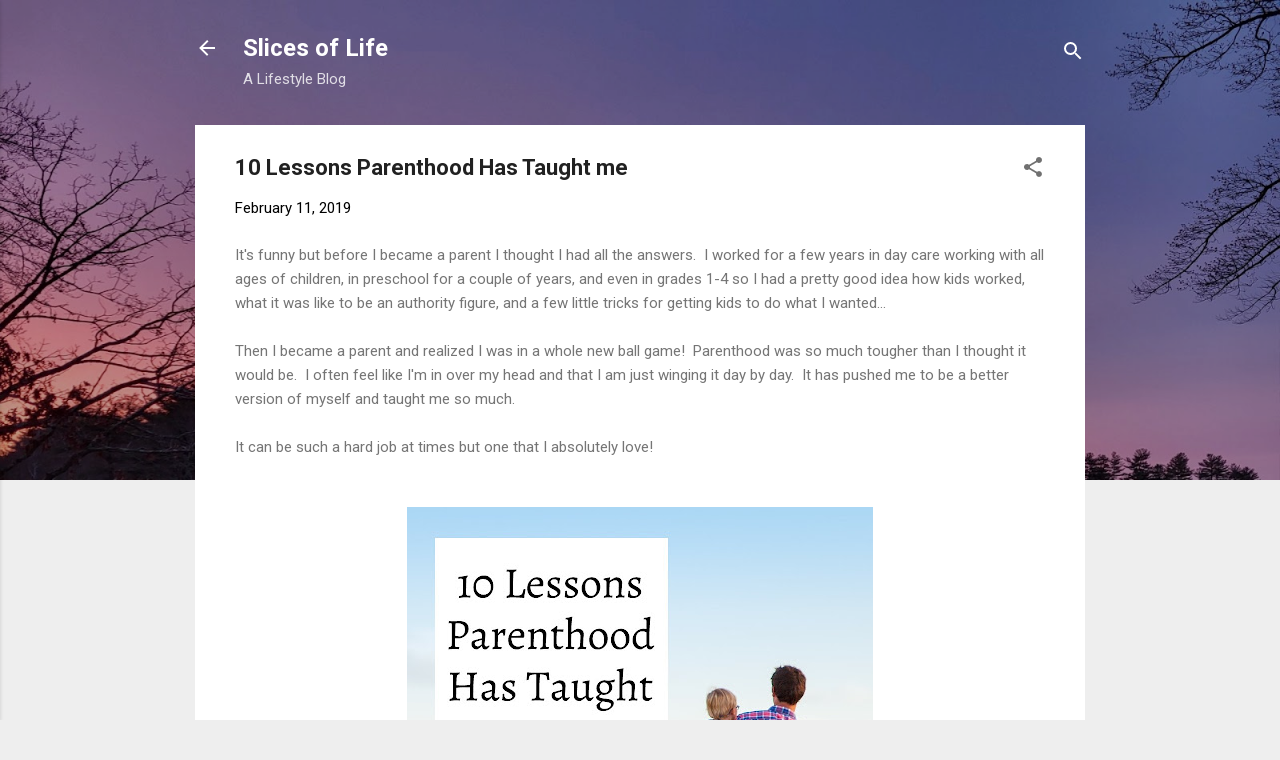

--- FILE ---
content_type: text/html; charset=UTF-8
request_url: https://www.myslicesoflife.com/2019/02/10-lessons-parenthood-has-taught-me.html
body_size: 38098
content:
<!DOCTYPE html>
<html dir='ltr' lang='en'>
<head>
<meta content='width=device-width, initial-scale=1' name='viewport'/>
<title>10 Lessons Parenthood Has Taught me </title>
<meta content='text/html; charset=UTF-8' http-equiv='Content-Type'/>
<!-- Chrome, Firefox OS and Opera -->
<meta content='#eeeeee' name='theme-color'/>
<!-- Windows Phone -->
<meta content='#eeeeee' name='msapplication-navbutton-color'/>
<meta content='blogger' name='generator'/>
<link href='https://www.myslicesoflife.com/favicon.ico' rel='icon' type='image/x-icon'/>
<link href='https://www.myslicesoflife.com/2019/02/10-lessons-parenthood-has-taught-me.html' rel='canonical'/>
<link rel="alternate" type="application/atom+xml" title="Slices of Life  - Atom" href="https://www.myslicesoflife.com/feeds/posts/default" />
<link rel="alternate" type="application/rss+xml" title="Slices of Life  - RSS" href="https://www.myslicesoflife.com/feeds/posts/default?alt=rss" />
<link rel="service.post" type="application/atom+xml" title="Slices of Life  - Atom" href="https://www.blogger.com/feeds/1515463478133247660/posts/default" />

<link rel="alternate" type="application/atom+xml" title="Slices of Life  - Atom" href="https://www.myslicesoflife.com/feeds/8495399417034048333/comments/default" />
<!--Can't find substitution for tag [blog.ieCssRetrofitLinks]-->
<link href='https://blogger.googleusercontent.com/img/b/R29vZ2xl/AVvXsEhhZSGP27aWYWak4NPPNNu4yqJTEdhgpKBims7nXHyk-DM1mnd4yR_jguSYornygS5UGdrndsaXE739bh-zVhGPrMh7nabdbCiraLZcQgT71vUBfLvfYxqRljqZOiimng0x-GG9nC_WAEeW/s640/parenthood+lessons.jpg' rel='image_src'/>
<meta content='https://www.myslicesoflife.com/2019/02/10-lessons-parenthood-has-taught-me.html' property='og:url'/>
<meta content='10 Lessons Parenthood Has Taught me ' property='og:title'/>
<meta content='A blog about fashion, crafts, and life' property='og:description'/>
<meta content='https://blogger.googleusercontent.com/img/b/R29vZ2xl/AVvXsEhhZSGP27aWYWak4NPPNNu4yqJTEdhgpKBims7nXHyk-DM1mnd4yR_jguSYornygS5UGdrndsaXE739bh-zVhGPrMh7nabdbCiraLZcQgT71vUBfLvfYxqRljqZOiimng0x-GG9nC_WAEeW/w1200-h630-p-k-no-nu/parenthood+lessons.jpg' property='og:image'/>
<style type='text/css'>@font-face{font-family:'Roboto';font-style:italic;font-weight:300;font-stretch:100%;font-display:swap;src:url(//fonts.gstatic.com/s/roboto/v50/KFOKCnqEu92Fr1Mu53ZEC9_Vu3r1gIhOszmOClHrs6ljXfMMLt_QuAX-k3Yi128m0kN2.woff2)format('woff2');unicode-range:U+0460-052F,U+1C80-1C8A,U+20B4,U+2DE0-2DFF,U+A640-A69F,U+FE2E-FE2F;}@font-face{font-family:'Roboto';font-style:italic;font-weight:300;font-stretch:100%;font-display:swap;src:url(//fonts.gstatic.com/s/roboto/v50/KFOKCnqEu92Fr1Mu53ZEC9_Vu3r1gIhOszmOClHrs6ljXfMMLt_QuAz-k3Yi128m0kN2.woff2)format('woff2');unicode-range:U+0301,U+0400-045F,U+0490-0491,U+04B0-04B1,U+2116;}@font-face{font-family:'Roboto';font-style:italic;font-weight:300;font-stretch:100%;font-display:swap;src:url(//fonts.gstatic.com/s/roboto/v50/KFOKCnqEu92Fr1Mu53ZEC9_Vu3r1gIhOszmOClHrs6ljXfMMLt_QuAT-k3Yi128m0kN2.woff2)format('woff2');unicode-range:U+1F00-1FFF;}@font-face{font-family:'Roboto';font-style:italic;font-weight:300;font-stretch:100%;font-display:swap;src:url(//fonts.gstatic.com/s/roboto/v50/KFOKCnqEu92Fr1Mu53ZEC9_Vu3r1gIhOszmOClHrs6ljXfMMLt_QuAv-k3Yi128m0kN2.woff2)format('woff2');unicode-range:U+0370-0377,U+037A-037F,U+0384-038A,U+038C,U+038E-03A1,U+03A3-03FF;}@font-face{font-family:'Roboto';font-style:italic;font-weight:300;font-stretch:100%;font-display:swap;src:url(//fonts.gstatic.com/s/roboto/v50/KFOKCnqEu92Fr1Mu53ZEC9_Vu3r1gIhOszmOClHrs6ljXfMMLt_QuHT-k3Yi128m0kN2.woff2)format('woff2');unicode-range:U+0302-0303,U+0305,U+0307-0308,U+0310,U+0312,U+0315,U+031A,U+0326-0327,U+032C,U+032F-0330,U+0332-0333,U+0338,U+033A,U+0346,U+034D,U+0391-03A1,U+03A3-03A9,U+03B1-03C9,U+03D1,U+03D5-03D6,U+03F0-03F1,U+03F4-03F5,U+2016-2017,U+2034-2038,U+203C,U+2040,U+2043,U+2047,U+2050,U+2057,U+205F,U+2070-2071,U+2074-208E,U+2090-209C,U+20D0-20DC,U+20E1,U+20E5-20EF,U+2100-2112,U+2114-2115,U+2117-2121,U+2123-214F,U+2190,U+2192,U+2194-21AE,U+21B0-21E5,U+21F1-21F2,U+21F4-2211,U+2213-2214,U+2216-22FF,U+2308-230B,U+2310,U+2319,U+231C-2321,U+2336-237A,U+237C,U+2395,U+239B-23B7,U+23D0,U+23DC-23E1,U+2474-2475,U+25AF,U+25B3,U+25B7,U+25BD,U+25C1,U+25CA,U+25CC,U+25FB,U+266D-266F,U+27C0-27FF,U+2900-2AFF,U+2B0E-2B11,U+2B30-2B4C,U+2BFE,U+3030,U+FF5B,U+FF5D,U+1D400-1D7FF,U+1EE00-1EEFF;}@font-face{font-family:'Roboto';font-style:italic;font-weight:300;font-stretch:100%;font-display:swap;src:url(//fonts.gstatic.com/s/roboto/v50/KFOKCnqEu92Fr1Mu53ZEC9_Vu3r1gIhOszmOClHrs6ljXfMMLt_QuGb-k3Yi128m0kN2.woff2)format('woff2');unicode-range:U+0001-000C,U+000E-001F,U+007F-009F,U+20DD-20E0,U+20E2-20E4,U+2150-218F,U+2190,U+2192,U+2194-2199,U+21AF,U+21E6-21F0,U+21F3,U+2218-2219,U+2299,U+22C4-22C6,U+2300-243F,U+2440-244A,U+2460-24FF,U+25A0-27BF,U+2800-28FF,U+2921-2922,U+2981,U+29BF,U+29EB,U+2B00-2BFF,U+4DC0-4DFF,U+FFF9-FFFB,U+10140-1018E,U+10190-1019C,U+101A0,U+101D0-101FD,U+102E0-102FB,U+10E60-10E7E,U+1D2C0-1D2D3,U+1D2E0-1D37F,U+1F000-1F0FF,U+1F100-1F1AD,U+1F1E6-1F1FF,U+1F30D-1F30F,U+1F315,U+1F31C,U+1F31E,U+1F320-1F32C,U+1F336,U+1F378,U+1F37D,U+1F382,U+1F393-1F39F,U+1F3A7-1F3A8,U+1F3AC-1F3AF,U+1F3C2,U+1F3C4-1F3C6,U+1F3CA-1F3CE,U+1F3D4-1F3E0,U+1F3ED,U+1F3F1-1F3F3,U+1F3F5-1F3F7,U+1F408,U+1F415,U+1F41F,U+1F426,U+1F43F,U+1F441-1F442,U+1F444,U+1F446-1F449,U+1F44C-1F44E,U+1F453,U+1F46A,U+1F47D,U+1F4A3,U+1F4B0,U+1F4B3,U+1F4B9,U+1F4BB,U+1F4BF,U+1F4C8-1F4CB,U+1F4D6,U+1F4DA,U+1F4DF,U+1F4E3-1F4E6,U+1F4EA-1F4ED,U+1F4F7,U+1F4F9-1F4FB,U+1F4FD-1F4FE,U+1F503,U+1F507-1F50B,U+1F50D,U+1F512-1F513,U+1F53E-1F54A,U+1F54F-1F5FA,U+1F610,U+1F650-1F67F,U+1F687,U+1F68D,U+1F691,U+1F694,U+1F698,U+1F6AD,U+1F6B2,U+1F6B9-1F6BA,U+1F6BC,U+1F6C6-1F6CF,U+1F6D3-1F6D7,U+1F6E0-1F6EA,U+1F6F0-1F6F3,U+1F6F7-1F6FC,U+1F700-1F7FF,U+1F800-1F80B,U+1F810-1F847,U+1F850-1F859,U+1F860-1F887,U+1F890-1F8AD,U+1F8B0-1F8BB,U+1F8C0-1F8C1,U+1F900-1F90B,U+1F93B,U+1F946,U+1F984,U+1F996,U+1F9E9,U+1FA00-1FA6F,U+1FA70-1FA7C,U+1FA80-1FA89,U+1FA8F-1FAC6,U+1FACE-1FADC,U+1FADF-1FAE9,U+1FAF0-1FAF8,U+1FB00-1FBFF;}@font-face{font-family:'Roboto';font-style:italic;font-weight:300;font-stretch:100%;font-display:swap;src:url(//fonts.gstatic.com/s/roboto/v50/KFOKCnqEu92Fr1Mu53ZEC9_Vu3r1gIhOszmOClHrs6ljXfMMLt_QuAf-k3Yi128m0kN2.woff2)format('woff2');unicode-range:U+0102-0103,U+0110-0111,U+0128-0129,U+0168-0169,U+01A0-01A1,U+01AF-01B0,U+0300-0301,U+0303-0304,U+0308-0309,U+0323,U+0329,U+1EA0-1EF9,U+20AB;}@font-face{font-family:'Roboto';font-style:italic;font-weight:300;font-stretch:100%;font-display:swap;src:url(//fonts.gstatic.com/s/roboto/v50/KFOKCnqEu92Fr1Mu53ZEC9_Vu3r1gIhOszmOClHrs6ljXfMMLt_QuAb-k3Yi128m0kN2.woff2)format('woff2');unicode-range:U+0100-02BA,U+02BD-02C5,U+02C7-02CC,U+02CE-02D7,U+02DD-02FF,U+0304,U+0308,U+0329,U+1D00-1DBF,U+1E00-1E9F,U+1EF2-1EFF,U+2020,U+20A0-20AB,U+20AD-20C0,U+2113,U+2C60-2C7F,U+A720-A7FF;}@font-face{font-family:'Roboto';font-style:italic;font-weight:300;font-stretch:100%;font-display:swap;src:url(//fonts.gstatic.com/s/roboto/v50/KFOKCnqEu92Fr1Mu53ZEC9_Vu3r1gIhOszmOClHrs6ljXfMMLt_QuAj-k3Yi128m0g.woff2)format('woff2');unicode-range:U+0000-00FF,U+0131,U+0152-0153,U+02BB-02BC,U+02C6,U+02DA,U+02DC,U+0304,U+0308,U+0329,U+2000-206F,U+20AC,U+2122,U+2191,U+2193,U+2212,U+2215,U+FEFF,U+FFFD;}@font-face{font-family:'Roboto';font-style:normal;font-weight:400;font-stretch:100%;font-display:swap;src:url(//fonts.gstatic.com/s/roboto/v50/KFO7CnqEu92Fr1ME7kSn66aGLdTylUAMa3GUBHMdazTgWw.woff2)format('woff2');unicode-range:U+0460-052F,U+1C80-1C8A,U+20B4,U+2DE0-2DFF,U+A640-A69F,U+FE2E-FE2F;}@font-face{font-family:'Roboto';font-style:normal;font-weight:400;font-stretch:100%;font-display:swap;src:url(//fonts.gstatic.com/s/roboto/v50/KFO7CnqEu92Fr1ME7kSn66aGLdTylUAMa3iUBHMdazTgWw.woff2)format('woff2');unicode-range:U+0301,U+0400-045F,U+0490-0491,U+04B0-04B1,U+2116;}@font-face{font-family:'Roboto';font-style:normal;font-weight:400;font-stretch:100%;font-display:swap;src:url(//fonts.gstatic.com/s/roboto/v50/KFO7CnqEu92Fr1ME7kSn66aGLdTylUAMa3CUBHMdazTgWw.woff2)format('woff2');unicode-range:U+1F00-1FFF;}@font-face{font-family:'Roboto';font-style:normal;font-weight:400;font-stretch:100%;font-display:swap;src:url(//fonts.gstatic.com/s/roboto/v50/KFO7CnqEu92Fr1ME7kSn66aGLdTylUAMa3-UBHMdazTgWw.woff2)format('woff2');unicode-range:U+0370-0377,U+037A-037F,U+0384-038A,U+038C,U+038E-03A1,U+03A3-03FF;}@font-face{font-family:'Roboto';font-style:normal;font-weight:400;font-stretch:100%;font-display:swap;src:url(//fonts.gstatic.com/s/roboto/v50/KFO7CnqEu92Fr1ME7kSn66aGLdTylUAMawCUBHMdazTgWw.woff2)format('woff2');unicode-range:U+0302-0303,U+0305,U+0307-0308,U+0310,U+0312,U+0315,U+031A,U+0326-0327,U+032C,U+032F-0330,U+0332-0333,U+0338,U+033A,U+0346,U+034D,U+0391-03A1,U+03A3-03A9,U+03B1-03C9,U+03D1,U+03D5-03D6,U+03F0-03F1,U+03F4-03F5,U+2016-2017,U+2034-2038,U+203C,U+2040,U+2043,U+2047,U+2050,U+2057,U+205F,U+2070-2071,U+2074-208E,U+2090-209C,U+20D0-20DC,U+20E1,U+20E5-20EF,U+2100-2112,U+2114-2115,U+2117-2121,U+2123-214F,U+2190,U+2192,U+2194-21AE,U+21B0-21E5,U+21F1-21F2,U+21F4-2211,U+2213-2214,U+2216-22FF,U+2308-230B,U+2310,U+2319,U+231C-2321,U+2336-237A,U+237C,U+2395,U+239B-23B7,U+23D0,U+23DC-23E1,U+2474-2475,U+25AF,U+25B3,U+25B7,U+25BD,U+25C1,U+25CA,U+25CC,U+25FB,U+266D-266F,U+27C0-27FF,U+2900-2AFF,U+2B0E-2B11,U+2B30-2B4C,U+2BFE,U+3030,U+FF5B,U+FF5D,U+1D400-1D7FF,U+1EE00-1EEFF;}@font-face{font-family:'Roboto';font-style:normal;font-weight:400;font-stretch:100%;font-display:swap;src:url(//fonts.gstatic.com/s/roboto/v50/KFO7CnqEu92Fr1ME7kSn66aGLdTylUAMaxKUBHMdazTgWw.woff2)format('woff2');unicode-range:U+0001-000C,U+000E-001F,U+007F-009F,U+20DD-20E0,U+20E2-20E4,U+2150-218F,U+2190,U+2192,U+2194-2199,U+21AF,U+21E6-21F0,U+21F3,U+2218-2219,U+2299,U+22C4-22C6,U+2300-243F,U+2440-244A,U+2460-24FF,U+25A0-27BF,U+2800-28FF,U+2921-2922,U+2981,U+29BF,U+29EB,U+2B00-2BFF,U+4DC0-4DFF,U+FFF9-FFFB,U+10140-1018E,U+10190-1019C,U+101A0,U+101D0-101FD,U+102E0-102FB,U+10E60-10E7E,U+1D2C0-1D2D3,U+1D2E0-1D37F,U+1F000-1F0FF,U+1F100-1F1AD,U+1F1E6-1F1FF,U+1F30D-1F30F,U+1F315,U+1F31C,U+1F31E,U+1F320-1F32C,U+1F336,U+1F378,U+1F37D,U+1F382,U+1F393-1F39F,U+1F3A7-1F3A8,U+1F3AC-1F3AF,U+1F3C2,U+1F3C4-1F3C6,U+1F3CA-1F3CE,U+1F3D4-1F3E0,U+1F3ED,U+1F3F1-1F3F3,U+1F3F5-1F3F7,U+1F408,U+1F415,U+1F41F,U+1F426,U+1F43F,U+1F441-1F442,U+1F444,U+1F446-1F449,U+1F44C-1F44E,U+1F453,U+1F46A,U+1F47D,U+1F4A3,U+1F4B0,U+1F4B3,U+1F4B9,U+1F4BB,U+1F4BF,U+1F4C8-1F4CB,U+1F4D6,U+1F4DA,U+1F4DF,U+1F4E3-1F4E6,U+1F4EA-1F4ED,U+1F4F7,U+1F4F9-1F4FB,U+1F4FD-1F4FE,U+1F503,U+1F507-1F50B,U+1F50D,U+1F512-1F513,U+1F53E-1F54A,U+1F54F-1F5FA,U+1F610,U+1F650-1F67F,U+1F687,U+1F68D,U+1F691,U+1F694,U+1F698,U+1F6AD,U+1F6B2,U+1F6B9-1F6BA,U+1F6BC,U+1F6C6-1F6CF,U+1F6D3-1F6D7,U+1F6E0-1F6EA,U+1F6F0-1F6F3,U+1F6F7-1F6FC,U+1F700-1F7FF,U+1F800-1F80B,U+1F810-1F847,U+1F850-1F859,U+1F860-1F887,U+1F890-1F8AD,U+1F8B0-1F8BB,U+1F8C0-1F8C1,U+1F900-1F90B,U+1F93B,U+1F946,U+1F984,U+1F996,U+1F9E9,U+1FA00-1FA6F,U+1FA70-1FA7C,U+1FA80-1FA89,U+1FA8F-1FAC6,U+1FACE-1FADC,U+1FADF-1FAE9,U+1FAF0-1FAF8,U+1FB00-1FBFF;}@font-face{font-family:'Roboto';font-style:normal;font-weight:400;font-stretch:100%;font-display:swap;src:url(//fonts.gstatic.com/s/roboto/v50/KFO7CnqEu92Fr1ME7kSn66aGLdTylUAMa3OUBHMdazTgWw.woff2)format('woff2');unicode-range:U+0102-0103,U+0110-0111,U+0128-0129,U+0168-0169,U+01A0-01A1,U+01AF-01B0,U+0300-0301,U+0303-0304,U+0308-0309,U+0323,U+0329,U+1EA0-1EF9,U+20AB;}@font-face{font-family:'Roboto';font-style:normal;font-weight:400;font-stretch:100%;font-display:swap;src:url(//fonts.gstatic.com/s/roboto/v50/KFO7CnqEu92Fr1ME7kSn66aGLdTylUAMa3KUBHMdazTgWw.woff2)format('woff2');unicode-range:U+0100-02BA,U+02BD-02C5,U+02C7-02CC,U+02CE-02D7,U+02DD-02FF,U+0304,U+0308,U+0329,U+1D00-1DBF,U+1E00-1E9F,U+1EF2-1EFF,U+2020,U+20A0-20AB,U+20AD-20C0,U+2113,U+2C60-2C7F,U+A720-A7FF;}@font-face{font-family:'Roboto';font-style:normal;font-weight:400;font-stretch:100%;font-display:swap;src:url(//fonts.gstatic.com/s/roboto/v50/KFO7CnqEu92Fr1ME7kSn66aGLdTylUAMa3yUBHMdazQ.woff2)format('woff2');unicode-range:U+0000-00FF,U+0131,U+0152-0153,U+02BB-02BC,U+02C6,U+02DA,U+02DC,U+0304,U+0308,U+0329,U+2000-206F,U+20AC,U+2122,U+2191,U+2193,U+2212,U+2215,U+FEFF,U+FFFD;}@font-face{font-family:'Roboto';font-style:normal;font-weight:700;font-stretch:100%;font-display:swap;src:url(//fonts.gstatic.com/s/roboto/v50/KFO7CnqEu92Fr1ME7kSn66aGLdTylUAMa3GUBHMdazTgWw.woff2)format('woff2');unicode-range:U+0460-052F,U+1C80-1C8A,U+20B4,U+2DE0-2DFF,U+A640-A69F,U+FE2E-FE2F;}@font-face{font-family:'Roboto';font-style:normal;font-weight:700;font-stretch:100%;font-display:swap;src:url(//fonts.gstatic.com/s/roboto/v50/KFO7CnqEu92Fr1ME7kSn66aGLdTylUAMa3iUBHMdazTgWw.woff2)format('woff2');unicode-range:U+0301,U+0400-045F,U+0490-0491,U+04B0-04B1,U+2116;}@font-face{font-family:'Roboto';font-style:normal;font-weight:700;font-stretch:100%;font-display:swap;src:url(//fonts.gstatic.com/s/roboto/v50/KFO7CnqEu92Fr1ME7kSn66aGLdTylUAMa3CUBHMdazTgWw.woff2)format('woff2');unicode-range:U+1F00-1FFF;}@font-face{font-family:'Roboto';font-style:normal;font-weight:700;font-stretch:100%;font-display:swap;src:url(//fonts.gstatic.com/s/roboto/v50/KFO7CnqEu92Fr1ME7kSn66aGLdTylUAMa3-UBHMdazTgWw.woff2)format('woff2');unicode-range:U+0370-0377,U+037A-037F,U+0384-038A,U+038C,U+038E-03A1,U+03A3-03FF;}@font-face{font-family:'Roboto';font-style:normal;font-weight:700;font-stretch:100%;font-display:swap;src:url(//fonts.gstatic.com/s/roboto/v50/KFO7CnqEu92Fr1ME7kSn66aGLdTylUAMawCUBHMdazTgWw.woff2)format('woff2');unicode-range:U+0302-0303,U+0305,U+0307-0308,U+0310,U+0312,U+0315,U+031A,U+0326-0327,U+032C,U+032F-0330,U+0332-0333,U+0338,U+033A,U+0346,U+034D,U+0391-03A1,U+03A3-03A9,U+03B1-03C9,U+03D1,U+03D5-03D6,U+03F0-03F1,U+03F4-03F5,U+2016-2017,U+2034-2038,U+203C,U+2040,U+2043,U+2047,U+2050,U+2057,U+205F,U+2070-2071,U+2074-208E,U+2090-209C,U+20D0-20DC,U+20E1,U+20E5-20EF,U+2100-2112,U+2114-2115,U+2117-2121,U+2123-214F,U+2190,U+2192,U+2194-21AE,U+21B0-21E5,U+21F1-21F2,U+21F4-2211,U+2213-2214,U+2216-22FF,U+2308-230B,U+2310,U+2319,U+231C-2321,U+2336-237A,U+237C,U+2395,U+239B-23B7,U+23D0,U+23DC-23E1,U+2474-2475,U+25AF,U+25B3,U+25B7,U+25BD,U+25C1,U+25CA,U+25CC,U+25FB,U+266D-266F,U+27C0-27FF,U+2900-2AFF,U+2B0E-2B11,U+2B30-2B4C,U+2BFE,U+3030,U+FF5B,U+FF5D,U+1D400-1D7FF,U+1EE00-1EEFF;}@font-face{font-family:'Roboto';font-style:normal;font-weight:700;font-stretch:100%;font-display:swap;src:url(//fonts.gstatic.com/s/roboto/v50/KFO7CnqEu92Fr1ME7kSn66aGLdTylUAMaxKUBHMdazTgWw.woff2)format('woff2');unicode-range:U+0001-000C,U+000E-001F,U+007F-009F,U+20DD-20E0,U+20E2-20E4,U+2150-218F,U+2190,U+2192,U+2194-2199,U+21AF,U+21E6-21F0,U+21F3,U+2218-2219,U+2299,U+22C4-22C6,U+2300-243F,U+2440-244A,U+2460-24FF,U+25A0-27BF,U+2800-28FF,U+2921-2922,U+2981,U+29BF,U+29EB,U+2B00-2BFF,U+4DC0-4DFF,U+FFF9-FFFB,U+10140-1018E,U+10190-1019C,U+101A0,U+101D0-101FD,U+102E0-102FB,U+10E60-10E7E,U+1D2C0-1D2D3,U+1D2E0-1D37F,U+1F000-1F0FF,U+1F100-1F1AD,U+1F1E6-1F1FF,U+1F30D-1F30F,U+1F315,U+1F31C,U+1F31E,U+1F320-1F32C,U+1F336,U+1F378,U+1F37D,U+1F382,U+1F393-1F39F,U+1F3A7-1F3A8,U+1F3AC-1F3AF,U+1F3C2,U+1F3C4-1F3C6,U+1F3CA-1F3CE,U+1F3D4-1F3E0,U+1F3ED,U+1F3F1-1F3F3,U+1F3F5-1F3F7,U+1F408,U+1F415,U+1F41F,U+1F426,U+1F43F,U+1F441-1F442,U+1F444,U+1F446-1F449,U+1F44C-1F44E,U+1F453,U+1F46A,U+1F47D,U+1F4A3,U+1F4B0,U+1F4B3,U+1F4B9,U+1F4BB,U+1F4BF,U+1F4C8-1F4CB,U+1F4D6,U+1F4DA,U+1F4DF,U+1F4E3-1F4E6,U+1F4EA-1F4ED,U+1F4F7,U+1F4F9-1F4FB,U+1F4FD-1F4FE,U+1F503,U+1F507-1F50B,U+1F50D,U+1F512-1F513,U+1F53E-1F54A,U+1F54F-1F5FA,U+1F610,U+1F650-1F67F,U+1F687,U+1F68D,U+1F691,U+1F694,U+1F698,U+1F6AD,U+1F6B2,U+1F6B9-1F6BA,U+1F6BC,U+1F6C6-1F6CF,U+1F6D3-1F6D7,U+1F6E0-1F6EA,U+1F6F0-1F6F3,U+1F6F7-1F6FC,U+1F700-1F7FF,U+1F800-1F80B,U+1F810-1F847,U+1F850-1F859,U+1F860-1F887,U+1F890-1F8AD,U+1F8B0-1F8BB,U+1F8C0-1F8C1,U+1F900-1F90B,U+1F93B,U+1F946,U+1F984,U+1F996,U+1F9E9,U+1FA00-1FA6F,U+1FA70-1FA7C,U+1FA80-1FA89,U+1FA8F-1FAC6,U+1FACE-1FADC,U+1FADF-1FAE9,U+1FAF0-1FAF8,U+1FB00-1FBFF;}@font-face{font-family:'Roboto';font-style:normal;font-weight:700;font-stretch:100%;font-display:swap;src:url(//fonts.gstatic.com/s/roboto/v50/KFO7CnqEu92Fr1ME7kSn66aGLdTylUAMa3OUBHMdazTgWw.woff2)format('woff2');unicode-range:U+0102-0103,U+0110-0111,U+0128-0129,U+0168-0169,U+01A0-01A1,U+01AF-01B0,U+0300-0301,U+0303-0304,U+0308-0309,U+0323,U+0329,U+1EA0-1EF9,U+20AB;}@font-face{font-family:'Roboto';font-style:normal;font-weight:700;font-stretch:100%;font-display:swap;src:url(//fonts.gstatic.com/s/roboto/v50/KFO7CnqEu92Fr1ME7kSn66aGLdTylUAMa3KUBHMdazTgWw.woff2)format('woff2');unicode-range:U+0100-02BA,U+02BD-02C5,U+02C7-02CC,U+02CE-02D7,U+02DD-02FF,U+0304,U+0308,U+0329,U+1D00-1DBF,U+1E00-1E9F,U+1EF2-1EFF,U+2020,U+20A0-20AB,U+20AD-20C0,U+2113,U+2C60-2C7F,U+A720-A7FF;}@font-face{font-family:'Roboto';font-style:normal;font-weight:700;font-stretch:100%;font-display:swap;src:url(//fonts.gstatic.com/s/roboto/v50/KFO7CnqEu92Fr1ME7kSn66aGLdTylUAMa3yUBHMdazQ.woff2)format('woff2');unicode-range:U+0000-00FF,U+0131,U+0152-0153,U+02BB-02BC,U+02C6,U+02DA,U+02DC,U+0304,U+0308,U+0329,U+2000-206F,U+20AC,U+2122,U+2191,U+2193,U+2212,U+2215,U+FEFF,U+FFFD;}</style>
<style id='page-skin-1' type='text/css'><!--
/*! normalize.css v3.0.1 | MIT License | git.io/normalize */html{font-family:sans-serif;-ms-text-size-adjust:100%;-webkit-text-size-adjust:100%}body{margin:0}article,aside,details,figcaption,figure,footer,header,hgroup,main,nav,section,summary{display:block}audio,canvas,progress,video{display:inline-block;vertical-align:baseline}audio:not([controls]){display:none;height:0}[hidden],template{display:none}a{background:transparent}a:active,a:hover{outline:0}abbr[title]{border-bottom:1px dotted}b,strong{font-weight:bold}dfn{font-style:italic}h1{font-size:2em;margin:.67em 0}mark{background:#ff0;color:#000}small{font-size:80%}sub,sup{font-size:75%;line-height:0;position:relative;vertical-align:baseline}sup{top:-0.5em}sub{bottom:-0.25em}img{border:0}svg:not(:root){overflow:hidden}figure{margin:1em 40px}hr{-moz-box-sizing:content-box;box-sizing:content-box;height:0}pre{overflow:auto}code,kbd,pre,samp{font-family:monospace,monospace;font-size:1em}button,input,optgroup,select,textarea{color:inherit;font:inherit;margin:0}button{overflow:visible}button,select{text-transform:none}button,html input[type="button"],input[type="reset"],input[type="submit"]{-webkit-appearance:button;cursor:pointer}button[disabled],html input[disabled]{cursor:default}button::-moz-focus-inner,input::-moz-focus-inner{border:0;padding:0}input{line-height:normal}input[type="checkbox"],input[type="radio"]{box-sizing:border-box;padding:0}input[type="number"]::-webkit-inner-spin-button,input[type="number"]::-webkit-outer-spin-button{height:auto}input[type="search"]{-webkit-appearance:textfield;-moz-box-sizing:content-box;-webkit-box-sizing:content-box;box-sizing:content-box}input[type="search"]::-webkit-search-cancel-button,input[type="search"]::-webkit-search-decoration{-webkit-appearance:none}fieldset{border:1px solid #c0c0c0;margin:0 2px;padding:.35em .625em .75em}legend{border:0;padding:0}textarea{overflow:auto}optgroup{font-weight:bold}table{border-collapse:collapse;border-spacing:0}td,th{padding:0}
/*!************************************************
* Blogger Template Style
* Name: Contempo
**************************************************/
body{
overflow-wrap:break-word;
word-break:break-word;
word-wrap:break-word
}
.hidden{
display:none
}
.invisible{
visibility:hidden
}
.container::after,.float-container::after{
clear:both;
content:"";
display:table
}
.clearboth{
clear:both
}
#comments .comment .comment-actions,.subscribe-popup .FollowByEmail .follow-by-email-submit,.widget.Profile .profile-link,.widget.Profile .profile-link.visit-profile{
background:0 0;
border:0;
box-shadow:none;
color:#2196f3;
cursor:pointer;
font-size:14px;
font-weight:700;
outline:0;
text-decoration:none;
text-transform:uppercase;
width:auto
}
.dim-overlay{
background-color:rgba(0,0,0,.54);
height:100vh;
left:0;
position:fixed;
top:0;
width:100%
}
#sharing-dim-overlay{
background-color:transparent
}
input::-ms-clear{
display:none
}
.blogger-logo,.svg-icon-24.blogger-logo{
fill:#ff9800;
opacity:1
}
.loading-spinner-large{
-webkit-animation:mspin-rotate 1.568s infinite linear;
animation:mspin-rotate 1.568s infinite linear;
height:48px;
overflow:hidden;
position:absolute;
width:48px;
z-index:200
}
.loading-spinner-large>div{
-webkit-animation:mspin-revrot 5332ms infinite steps(4);
animation:mspin-revrot 5332ms infinite steps(4)
}
.loading-spinner-large>div>div{
-webkit-animation:mspin-singlecolor-large-film 1333ms infinite steps(81);
animation:mspin-singlecolor-large-film 1333ms infinite steps(81);
background-size:100%;
height:48px;
width:3888px
}
.mspin-black-large>div>div,.mspin-grey_54-large>div>div{
background-image:url(https://www.blogblog.com/indie/mspin_black_large.svg)
}
.mspin-white-large>div>div{
background-image:url(https://www.blogblog.com/indie/mspin_white_large.svg)
}
.mspin-grey_54-large{
opacity:.54
}
@-webkit-keyframes mspin-singlecolor-large-film{
from{
-webkit-transform:translateX(0);
transform:translateX(0)
}
to{
-webkit-transform:translateX(-3888px);
transform:translateX(-3888px)
}
}
@keyframes mspin-singlecolor-large-film{
from{
-webkit-transform:translateX(0);
transform:translateX(0)
}
to{
-webkit-transform:translateX(-3888px);
transform:translateX(-3888px)
}
}
@-webkit-keyframes mspin-rotate{
from{
-webkit-transform:rotate(0);
transform:rotate(0)
}
to{
-webkit-transform:rotate(360deg);
transform:rotate(360deg)
}
}
@keyframes mspin-rotate{
from{
-webkit-transform:rotate(0);
transform:rotate(0)
}
to{
-webkit-transform:rotate(360deg);
transform:rotate(360deg)
}
}
@-webkit-keyframes mspin-revrot{
from{
-webkit-transform:rotate(0);
transform:rotate(0)
}
to{
-webkit-transform:rotate(-360deg);
transform:rotate(-360deg)
}
}
@keyframes mspin-revrot{
from{
-webkit-transform:rotate(0);
transform:rotate(0)
}
to{
-webkit-transform:rotate(-360deg);
transform:rotate(-360deg)
}
}
.skip-navigation{
background-color:#fff;
box-sizing:border-box;
color:#000;
display:block;
height:0;
left:0;
line-height:50px;
overflow:hidden;
padding-top:0;
position:fixed;
text-align:center;
top:0;
-webkit-transition:box-shadow .3s,height .3s,padding-top .3s;
transition:box-shadow .3s,height .3s,padding-top .3s;
width:100%;
z-index:900
}
.skip-navigation:focus{
box-shadow:0 4px 5px 0 rgba(0,0,0,.14),0 1px 10px 0 rgba(0,0,0,.12),0 2px 4px -1px rgba(0,0,0,.2);
height:50px
}
#main{
outline:0
}
.main-heading{
position:absolute;
clip:rect(1px,1px,1px,1px);
padding:0;
border:0;
height:1px;
width:1px;
overflow:hidden
}
.Attribution{
margin-top:1em;
text-align:center
}
.Attribution .blogger img,.Attribution .blogger svg{
vertical-align:bottom
}
.Attribution .blogger img{
margin-right:.5em
}
.Attribution div{
line-height:24px;
margin-top:.5em
}
.Attribution .copyright,.Attribution .image-attribution{
font-size:.7em;
margin-top:1.5em
}
.BLOG_mobile_video_class{
display:none
}
.bg-photo{
background-attachment:scroll!important
}
body .CSS_LIGHTBOX{
z-index:900
}
.extendable .show-less,.extendable .show-more{
border-color:#2196f3;
color:#2196f3;
margin-top:8px
}
.extendable .show-less.hidden,.extendable .show-more.hidden{
display:none
}
.inline-ad{
display:none;
max-width:100%;
overflow:hidden
}
.adsbygoogle{
display:block
}
#cookieChoiceInfo{
bottom:0;
top:auto
}
iframe.b-hbp-video{
border:0
}
.post-body img{
max-width:100%
}
.post-body iframe{
max-width:100%
}
.post-body a[imageanchor="1"]{
display:inline-block
}
.byline{
margin-right:1em
}
.byline:last-child{
margin-right:0
}
.link-copied-dialog{
max-width:520px;
outline:0
}
.link-copied-dialog .modal-dialog-buttons{
margin-top:8px
}
.link-copied-dialog .goog-buttonset-default{
background:0 0;
border:0
}
.link-copied-dialog .goog-buttonset-default:focus{
outline:0
}
.paging-control-container{
margin-bottom:16px
}
.paging-control-container .paging-control{
display:inline-block
}
.paging-control-container .comment-range-text::after,.paging-control-container .paging-control{
color:#2196f3
}
.paging-control-container .comment-range-text,.paging-control-container .paging-control{
margin-right:8px
}
.paging-control-container .comment-range-text::after,.paging-control-container .paging-control::after{
content:"\b7";
cursor:default;
padding-left:8px;
pointer-events:none
}
.paging-control-container .comment-range-text:last-child::after,.paging-control-container .paging-control:last-child::after{
content:none
}
.byline.reactions iframe{
height:20px
}
.b-notification{
color:#000;
background-color:#fff;
border-bottom:solid 1px #000;
box-sizing:border-box;
padding:16px 32px;
text-align:center
}
.b-notification.visible{
-webkit-transition:margin-top .3s cubic-bezier(.4,0,.2,1);
transition:margin-top .3s cubic-bezier(.4,0,.2,1)
}
.b-notification.invisible{
position:absolute
}
.b-notification-close{
position:absolute;
right:8px;
top:8px
}
.no-posts-message{
line-height:40px;
text-align:center
}
@media screen and (max-width:800px){
body.item-view .post-body a[imageanchor="1"][style*="float: left;"],body.item-view .post-body a[imageanchor="1"][style*="float: right;"]{
float:none!important;
clear:none!important
}
body.item-view .post-body a[imageanchor="1"] img{
display:block;
height:auto;
margin:0 auto
}
body.item-view .post-body>.separator:first-child>a[imageanchor="1"]:first-child{
margin-top:20px
}
.post-body a[imageanchor]{
display:block
}
body.item-view .post-body a[imageanchor="1"]{
margin-left:0!important;
margin-right:0!important
}
body.item-view .post-body a[imageanchor="1"]+a[imageanchor="1"]{
margin-top:16px
}
}
.item-control{
display:none
}
#comments{
border-top:1px dashed rgba(0,0,0,.54);
margin-top:20px;
padding:20px
}
#comments .comment-thread ol{
margin:0;
padding-left:0;
padding-left:0
}
#comments .comment .comment-replybox-single,#comments .comment-thread .comment-replies{
margin-left:60px
}
#comments .comment-thread .thread-count{
display:none
}
#comments .comment{
list-style-type:none;
padding:0 0 30px;
position:relative
}
#comments .comment .comment{
padding-bottom:8px
}
.comment .avatar-image-container{
position:absolute
}
.comment .avatar-image-container img{
border-radius:50%
}
.avatar-image-container svg,.comment .avatar-image-container .avatar-icon{
border-radius:50%;
border:solid 1px #707070;
box-sizing:border-box;
fill:#707070;
height:35px;
margin:0;
padding:7px;
width:35px
}
.comment .comment-block{
margin-top:10px;
margin-left:60px;
padding-bottom:0
}
#comments .comment-author-header-wrapper{
margin-left:40px
}
#comments .comment .thread-expanded .comment-block{
padding-bottom:20px
}
#comments .comment .comment-header .user,#comments .comment .comment-header .user a{
color:#212121;
font-style:normal;
font-weight:700
}
#comments .comment .comment-actions{
bottom:0;
margin-bottom:15px;
position:absolute
}
#comments .comment .comment-actions>*{
margin-right:8px
}
#comments .comment .comment-header .datetime{
bottom:0;
color:rgba(33,33,33,.54);
display:inline-block;
font-size:13px;
font-style:italic;
margin-left:8px
}
#comments .comment .comment-footer .comment-timestamp a,#comments .comment .comment-header .datetime a{
color:rgba(33,33,33,.54)
}
#comments .comment .comment-content,.comment .comment-body{
margin-top:12px;
word-break:break-word
}
.comment-body{
margin-bottom:12px
}
#comments.embed[data-num-comments="0"]{
border:0;
margin-top:0;
padding-top:0
}
#comments.embed[data-num-comments="0"] #comment-post-message,#comments.embed[data-num-comments="0"] div.comment-form>p,#comments.embed[data-num-comments="0"] p.comment-footer{
display:none
}
#comment-editor-src{
display:none
}
.comments .comments-content .loadmore.loaded{
max-height:0;
opacity:0;
overflow:hidden
}
.extendable .remaining-items{
height:0;
overflow:hidden;
-webkit-transition:height .3s cubic-bezier(.4,0,.2,1);
transition:height .3s cubic-bezier(.4,0,.2,1)
}
.extendable .remaining-items.expanded{
height:auto
}
.svg-icon-24,.svg-icon-24-button{
cursor:pointer;
height:24px;
width:24px;
min-width:24px
}
.touch-icon{
margin:-12px;
padding:12px
}
.touch-icon:active,.touch-icon:focus{
background-color:rgba(153,153,153,.4);
border-radius:50%
}
svg:not(:root).touch-icon{
overflow:visible
}
html[dir=rtl] .rtl-reversible-icon{
-webkit-transform:scaleX(-1);
-ms-transform:scaleX(-1);
transform:scaleX(-1)
}
.svg-icon-24-button,.touch-icon-button{
background:0 0;
border:0;
margin:0;
outline:0;
padding:0
}
.touch-icon-button .touch-icon:active,.touch-icon-button .touch-icon:focus{
background-color:transparent
}
.touch-icon-button:active .touch-icon,.touch-icon-button:focus .touch-icon{
background-color:rgba(153,153,153,.4);
border-radius:50%
}
.Profile .default-avatar-wrapper .avatar-icon{
border-radius:50%;
border:solid 1px #707070;
box-sizing:border-box;
fill:#707070;
margin:0
}
.Profile .individual .default-avatar-wrapper .avatar-icon{
padding:25px
}
.Profile .individual .avatar-icon,.Profile .individual .profile-img{
height:120px;
width:120px
}
.Profile .team .default-avatar-wrapper .avatar-icon{
padding:8px
}
.Profile .team .avatar-icon,.Profile .team .default-avatar-wrapper,.Profile .team .profile-img{
height:40px;
width:40px
}
.snippet-container{
margin:0;
position:relative;
overflow:hidden
}
.snippet-fade{
bottom:0;
box-sizing:border-box;
position:absolute;
width:96px
}
.snippet-fade{
right:0
}
.snippet-fade:after{
content:"\2026"
}
.snippet-fade:after{
float:right
}
.post-bottom{
-webkit-box-align:center;
-webkit-align-items:center;
-ms-flex-align:center;
align-items:center;
display:-webkit-box;
display:-webkit-flex;
display:-ms-flexbox;
display:flex;
-webkit-flex-wrap:wrap;
-ms-flex-wrap:wrap;
flex-wrap:wrap
}
.post-footer{
-webkit-box-flex:1;
-webkit-flex:1 1 auto;
-ms-flex:1 1 auto;
flex:1 1 auto;
-webkit-flex-wrap:wrap;
-ms-flex-wrap:wrap;
flex-wrap:wrap;
-webkit-box-ordinal-group:2;
-webkit-order:1;
-ms-flex-order:1;
order:1
}
.post-footer>*{
-webkit-box-flex:0;
-webkit-flex:0 1 auto;
-ms-flex:0 1 auto;
flex:0 1 auto
}
.post-footer .byline:last-child{
margin-right:1em
}
.jump-link{
-webkit-box-flex:0;
-webkit-flex:0 0 auto;
-ms-flex:0 0 auto;
flex:0 0 auto;
-webkit-box-ordinal-group:3;
-webkit-order:2;
-ms-flex-order:2;
order:2
}
.centered-top-container.sticky{
left:0;
position:fixed;
right:0;
top:0;
width:auto;
z-index:50;
-webkit-transition-property:opacity,-webkit-transform;
transition-property:opacity,-webkit-transform;
transition-property:transform,opacity;
transition-property:transform,opacity,-webkit-transform;
-webkit-transition-duration:.2s;
transition-duration:.2s;
-webkit-transition-timing-function:cubic-bezier(.4,0,.2,1);
transition-timing-function:cubic-bezier(.4,0,.2,1)
}
.centered-top-placeholder{
display:none
}
.collapsed-header .centered-top-placeholder{
display:block
}
.centered-top-container .Header .replaced h1,.centered-top-placeholder .Header .replaced h1{
display:none
}
.centered-top-container.sticky .Header .replaced h1{
display:block
}
.centered-top-container.sticky .Header .header-widget{
background:0 0
}
.centered-top-container.sticky .Header .header-image-wrapper{
display:none
}
.centered-top-container img,.centered-top-placeholder img{
max-width:100%
}
.collapsible{
-webkit-transition:height .3s cubic-bezier(.4,0,.2,1);
transition:height .3s cubic-bezier(.4,0,.2,1)
}
.collapsible,.collapsible>summary{
display:block;
overflow:hidden
}
.collapsible>:not(summary){
display:none
}
.collapsible[open]>:not(summary){
display:block
}
.collapsible:focus,.collapsible>summary:focus{
outline:0
}
.collapsible>summary{
cursor:pointer;
display:block;
padding:0
}
.collapsible:focus>summary,.collapsible>summary:focus{
background-color:transparent
}
.collapsible>summary::-webkit-details-marker{
display:none
}
.collapsible-title{
-webkit-box-align:center;
-webkit-align-items:center;
-ms-flex-align:center;
align-items:center;
display:-webkit-box;
display:-webkit-flex;
display:-ms-flexbox;
display:flex
}
.collapsible-title .title{
-webkit-box-flex:1;
-webkit-flex:1 1 auto;
-ms-flex:1 1 auto;
flex:1 1 auto;
-webkit-box-ordinal-group:1;
-webkit-order:0;
-ms-flex-order:0;
order:0;
overflow:hidden;
text-overflow:ellipsis;
white-space:nowrap
}
.collapsible-title .chevron-down,.collapsible[open] .collapsible-title .chevron-up{
display:block
}
.collapsible-title .chevron-up,.collapsible[open] .collapsible-title .chevron-down{
display:none
}
.flat-button{
cursor:pointer;
display:inline-block;
font-weight:700;
text-transform:uppercase;
border-radius:2px;
padding:8px;
margin:-8px
}
.flat-icon-button{
background:0 0;
border:0;
margin:0;
outline:0;
padding:0;
margin:-12px;
padding:12px;
cursor:pointer;
box-sizing:content-box;
display:inline-block;
line-height:0
}
.flat-icon-button,.flat-icon-button .splash-wrapper{
border-radius:50%
}
.flat-icon-button .splash.animate{
-webkit-animation-duration:.3s;
animation-duration:.3s
}
.overflowable-container{
max-height:46px;
overflow:hidden;
position:relative
}
.overflow-button{
cursor:pointer
}
#overflowable-dim-overlay{
background:0 0
}
.overflow-popup{
box-shadow:0 2px 2px 0 rgba(0,0,0,.14),0 3px 1px -2px rgba(0,0,0,.2),0 1px 5px 0 rgba(0,0,0,.12);
background-color:#ffffff;
left:0;
max-width:calc(100% - 32px);
position:absolute;
top:0;
visibility:hidden;
z-index:101
}
.overflow-popup ul{
list-style:none
}
.overflow-popup .tabs li,.overflow-popup li{
display:block;
height:auto
}
.overflow-popup .tabs li{
padding-left:0;
padding-right:0
}
.overflow-button.hidden,.overflow-popup .tabs li.hidden,.overflow-popup li.hidden{
display:none
}
.pill-button{
background:0 0;
border:1px solid;
border-radius:12px;
cursor:pointer;
display:inline-block;
padding:4px 16px;
text-transform:uppercase
}
.ripple{
position:relative
}
.ripple>*{
z-index:1
}
.splash-wrapper{
bottom:0;
left:0;
overflow:hidden;
pointer-events:none;
position:absolute;
right:0;
top:0;
z-index:0
}
.splash{
background:#ccc;
border-radius:100%;
display:block;
opacity:.6;
position:absolute;
-webkit-transform:scale(0);
-ms-transform:scale(0);
transform:scale(0)
}
.splash.animate{
-webkit-animation:ripple-effect .4s linear;
animation:ripple-effect .4s linear
}
@-webkit-keyframes ripple-effect{
100%{
opacity:0;
-webkit-transform:scale(2.5);
transform:scale(2.5)
}
}
@keyframes ripple-effect{
100%{
opacity:0;
-webkit-transform:scale(2.5);
transform:scale(2.5)
}
}
.search{
display:-webkit-box;
display:-webkit-flex;
display:-ms-flexbox;
display:flex;
line-height:24px;
width:24px
}
.search.focused{
width:100%
}
.search.focused .section{
width:100%
}
.search form{
z-index:101
}
.search h3{
display:none
}
.search form{
display:-webkit-box;
display:-webkit-flex;
display:-ms-flexbox;
display:flex;
-webkit-box-flex:1;
-webkit-flex:1 0 0;
-ms-flex:1 0 0px;
flex:1 0 0;
border-bottom:solid 1px transparent;
padding-bottom:8px
}
.search form>*{
display:none
}
.search.focused form>*{
display:block
}
.search .search-input label{
display:none
}
.centered-top-placeholder.cloned .search form{
z-index:30
}
.search.focused form{
border-color:#ffffff;
position:relative;
width:auto
}
.collapsed-header .centered-top-container .search.focused form{
border-bottom-color:transparent
}
.search-expand{
-webkit-box-flex:0;
-webkit-flex:0 0 auto;
-ms-flex:0 0 auto;
flex:0 0 auto
}
.search-expand-text{
display:none
}
.search-close{
display:inline;
vertical-align:middle
}
.search-input{
-webkit-box-flex:1;
-webkit-flex:1 0 1px;
-ms-flex:1 0 1px;
flex:1 0 1px
}
.search-input input{
background:0 0;
border:0;
box-sizing:border-box;
color:#ffffff;
display:inline-block;
outline:0;
width:calc(100% - 48px)
}
.search-input input.no-cursor{
color:transparent;
text-shadow:0 0 0 #ffffff
}
.collapsed-header .centered-top-container .search-action,.collapsed-header .centered-top-container .search-input input{
color:#212121
}
.collapsed-header .centered-top-container .search-input input.no-cursor{
color:transparent;
text-shadow:0 0 0 #212121
}
.collapsed-header .centered-top-container .search-input input.no-cursor:focus,.search-input input.no-cursor:focus{
outline:0
}
.search-focused>*{
visibility:hidden
}
.search-focused .search,.search-focused .search-icon{
visibility:visible
}
.search.focused .search-action{
display:block
}
.search.focused .search-action:disabled{
opacity:.3
}
.widget.Sharing .sharing-button{
display:none
}
.widget.Sharing .sharing-buttons li{
padding:0
}
.widget.Sharing .sharing-buttons li span{
display:none
}
.post-share-buttons{
position:relative
}
.centered-bottom .share-buttons .svg-icon-24,.share-buttons .svg-icon-24{
fill:#212121
}
.sharing-open.touch-icon-button:active .touch-icon,.sharing-open.touch-icon-button:focus .touch-icon{
background-color:transparent
}
.share-buttons{
background-color:#ffffff;
border-radius:2px;
box-shadow:0 2px 2px 0 rgba(0,0,0,.14),0 3px 1px -2px rgba(0,0,0,.2),0 1px 5px 0 rgba(0,0,0,.12);
color:#212121;
list-style:none;
margin:0;
padding:8px 0;
position:absolute;
top:-11px;
min-width:200px;
z-index:101
}
.share-buttons.hidden{
display:none
}
.sharing-button{
background:0 0;
border:0;
margin:0;
outline:0;
padding:0;
cursor:pointer
}
.share-buttons li{
margin:0;
height:48px
}
.share-buttons li:last-child{
margin-bottom:0
}
.share-buttons li .sharing-platform-button{
box-sizing:border-box;
cursor:pointer;
display:block;
height:100%;
margin-bottom:0;
padding:0 16px;
position:relative;
width:100%
}
.share-buttons li .sharing-platform-button:focus,.share-buttons li .sharing-platform-button:hover{
background-color:rgba(128,128,128,.1);
outline:0
}
.share-buttons li svg[class*=" sharing-"],.share-buttons li svg[class^=sharing-]{
position:absolute;
top:10px
}
.share-buttons li span.sharing-platform-button{
position:relative;
top:0
}
.share-buttons li .platform-sharing-text{
display:block;
font-size:16px;
line-height:48px;
white-space:nowrap
}
.share-buttons li .platform-sharing-text{
margin-left:56px
}
.sidebar-container{
background-color:#ffffff;
max-width:284px;
overflow-y:auto;
-webkit-transition-property:-webkit-transform;
transition-property:-webkit-transform;
transition-property:transform;
transition-property:transform,-webkit-transform;
-webkit-transition-duration:.3s;
transition-duration:.3s;
-webkit-transition-timing-function:cubic-bezier(0,0,.2,1);
transition-timing-function:cubic-bezier(0,0,.2,1);
width:284px;
z-index:101;
-webkit-overflow-scrolling:touch
}
.sidebar-container .navigation{
line-height:0;
padding:16px
}
.sidebar-container .sidebar-back{
cursor:pointer
}
.sidebar-container .widget{
background:0 0;
margin:0 16px;
padding:16px 0
}
.sidebar-container .widget .title{
color:#212121;
margin:0
}
.sidebar-container .widget ul{
list-style:none;
margin:0;
padding:0
}
.sidebar-container .widget ul ul{
margin-left:1em
}
.sidebar-container .widget li{
font-size:16px;
line-height:normal
}
.sidebar-container .widget+.widget{
border-top:1px dashed #cccccc
}
.BlogArchive li{
margin:16px 0
}
.BlogArchive li:last-child{
margin-bottom:0
}
.Label li a{
display:inline-block
}
.BlogArchive .post-count,.Label .label-count{
float:right;
margin-left:.25em
}
.BlogArchive .post-count::before,.Label .label-count::before{
content:"("
}
.BlogArchive .post-count::after,.Label .label-count::after{
content:")"
}
.widget.Translate .skiptranslate>div{
display:block!important
}
.widget.Profile .profile-link{
display:-webkit-box;
display:-webkit-flex;
display:-ms-flexbox;
display:flex
}
.widget.Profile .team-member .default-avatar-wrapper,.widget.Profile .team-member .profile-img{
-webkit-box-flex:0;
-webkit-flex:0 0 auto;
-ms-flex:0 0 auto;
flex:0 0 auto;
margin-right:1em
}
.widget.Profile .individual .profile-link{
-webkit-box-orient:vertical;
-webkit-box-direction:normal;
-webkit-flex-direction:column;
-ms-flex-direction:column;
flex-direction:column
}
.widget.Profile .team .profile-link .profile-name{
-webkit-align-self:center;
-ms-flex-item-align:center;
align-self:center;
display:block;
-webkit-box-flex:1;
-webkit-flex:1 1 auto;
-ms-flex:1 1 auto;
flex:1 1 auto
}
.dim-overlay{
background-color:rgba(0,0,0,.54);
z-index:100
}
body.sidebar-visible{
overflow-y:hidden
}
@media screen and (max-width:1439px){
.sidebar-container{
bottom:0;
position:fixed;
top:0;
left:0;
right:auto
}
.sidebar-container.sidebar-invisible{
-webkit-transition-timing-function:cubic-bezier(.4,0,.6,1);
transition-timing-function:cubic-bezier(.4,0,.6,1);
-webkit-transform:translateX(-284px);
-ms-transform:translateX(-284px);
transform:translateX(-284px)
}
}
@media screen and (min-width:1440px){
.sidebar-container{
position:absolute;
top:0;
left:0;
right:auto
}
.sidebar-container .navigation{
display:none
}
}
.dialog{
box-shadow:0 2px 2px 0 rgba(0,0,0,.14),0 3px 1px -2px rgba(0,0,0,.2),0 1px 5px 0 rgba(0,0,0,.12);
background:#ffffff;
box-sizing:border-box;
color:#757575;
padding:30px;
position:fixed;
text-align:center;
width:calc(100% - 24px);
z-index:101
}
.dialog input[type=email],.dialog input[type=text]{
background-color:transparent;
border:0;
border-bottom:solid 1px rgba(117,117,117,.12);
color:#757575;
display:block;
font-family:Roboto, sans-serif;
font-size:16px;
line-height:24px;
margin:auto;
padding-bottom:7px;
outline:0;
text-align:center;
width:100%
}
.dialog input[type=email]::-webkit-input-placeholder,.dialog input[type=text]::-webkit-input-placeholder{
color:#757575
}
.dialog input[type=email]::-moz-placeholder,.dialog input[type=text]::-moz-placeholder{
color:#757575
}
.dialog input[type=email]:-ms-input-placeholder,.dialog input[type=text]:-ms-input-placeholder{
color:#757575
}
.dialog input[type=email]::-ms-input-placeholder,.dialog input[type=text]::-ms-input-placeholder{
color:#757575
}
.dialog input[type=email]::placeholder,.dialog input[type=text]::placeholder{
color:#757575
}
.dialog input[type=email]:focus,.dialog input[type=text]:focus{
border-bottom:solid 2px #2196f3;
padding-bottom:6px
}
.dialog input.no-cursor{
color:transparent;
text-shadow:0 0 0 #757575
}
.dialog input.no-cursor:focus{
outline:0
}
.dialog input.no-cursor:focus{
outline:0
}
.dialog input[type=submit]{
font-family:Roboto, sans-serif
}
.dialog .goog-buttonset-default{
color:#2196f3
}
.subscribe-popup{
max-width:364px
}
.subscribe-popup h3{
color:#212121;
font-size:1.8em;
margin-top:0
}
.subscribe-popup .FollowByEmail h3{
display:none
}
.subscribe-popup .FollowByEmail .follow-by-email-submit{
color:#2196f3;
display:inline-block;
margin:0 auto;
margin-top:24px;
width:auto;
white-space:normal
}
.subscribe-popup .FollowByEmail .follow-by-email-submit:disabled{
cursor:default;
opacity:.3
}
@media (max-width:800px){
.blog-name div.widget.Subscribe{
margin-bottom:16px
}
body.item-view .blog-name div.widget.Subscribe{
margin:8px auto 16px auto;
width:100%
}
}
.tabs{
list-style:none
}
.tabs li{
display:inline-block
}
.tabs li a{
cursor:pointer;
display:inline-block;
font-weight:700;
text-transform:uppercase;
padding:12px 8px
}
.tabs .selected{
border-bottom:4px solid #ffffff
}
.tabs .selected a{
color:#ffffff
}
body#layout .bg-photo,body#layout .bg-photo-overlay{
display:none
}
body#layout .page_body{
padding:0;
position:relative;
top:0
}
body#layout .page{
display:inline-block;
left:inherit;
position:relative;
vertical-align:top;
width:540px
}
body#layout .centered{
max-width:954px
}
body#layout .navigation{
display:none
}
body#layout .sidebar-container{
display:inline-block;
width:40%
}
body#layout .hamburger-menu,body#layout .search{
display:none
}
.centered-top-container .svg-icon-24,body.collapsed-header .centered-top-placeholder .svg-icon-24{
fill:#ffffff
}
.sidebar-container .svg-icon-24{
fill:#707070
}
.centered-bottom .svg-icon-24,body.collapsed-header .centered-top-container .svg-icon-24{
fill:#707070
}
.centered-bottom .share-buttons .svg-icon-24,.share-buttons .svg-icon-24{
fill:#212121
}
body{
background-color:#eeeeee;
color:#757575;
font:15px Roboto, sans-serif;
margin:0;
min-height:100vh
}
img{
max-width:100%
}
h3{
color:#757575;
font-size:16px
}
a{
text-decoration:none;
color:#2196f3
}
a:visited{
color:#2196f3
}
a:hover{
color:#2196f3
}
blockquote{
color:#444444;
font:italic 300 15px Roboto, sans-serif;
font-size:x-large;
text-align:center
}
.pill-button{
font-size:12px
}
.bg-photo-container{
height:480px;
overflow:hidden;
position:absolute;
width:100%;
z-index:1
}
.bg-photo{
background:#eeeeee url(https://blogger.googleusercontent.com/img/a/AVvXsEi8bkUCdyLNf1jiRsuZiu4Tv_B-UUHSn8lqrLLqb-c7BnT02RxcbxGQhdhB9gH1tfDYYMD_Mx70w8vE0rEQA-gTrPt6qszCoqjVguEZMb2g_2RWpVmp5JKSbmAETVoGQYSUScsJyDe8TxzYnxdK20KmaWTAgIuzHfgdnYwCquCDl8s7eNGsSFDCPSzJtu4=s1600) repeat scroll top left;
background-attachment:scroll;
background-size:cover;
-webkit-filter:blur(0px);
filter:blur(0px);
height:calc(100% + 2 * 0px);
left:0px;
position:absolute;
top:0px;
width:calc(100% + 2 * 0px)
}
.bg-photo-overlay{
background:rgba(0,0,0,.26);
background-size:cover;
height:480px;
position:absolute;
width:100%;
z-index:2
}
.hamburger-menu{
float:left;
margin-top:0
}
.sticky .hamburger-menu{
float:none;
position:absolute
}
.search{
border-bottom:solid 1px rgba(255, 255, 255, 0);
float:right;
position:relative;
-webkit-transition-property:width;
transition-property:width;
-webkit-transition-duration:.5s;
transition-duration:.5s;
-webkit-transition-timing-function:cubic-bezier(.4,0,.2,1);
transition-timing-function:cubic-bezier(.4,0,.2,1);
z-index:101
}
.search .dim-overlay{
background-color:transparent
}
.search form{
height:36px;
-webkit-transition-property:border-color;
transition-property:border-color;
-webkit-transition-delay:.5s;
transition-delay:.5s;
-webkit-transition-duration:.2s;
transition-duration:.2s;
-webkit-transition-timing-function:cubic-bezier(.4,0,.2,1);
transition-timing-function:cubic-bezier(.4,0,.2,1)
}
.search.focused{
width:calc(100% - 48px)
}
.search.focused form{
display:-webkit-box;
display:-webkit-flex;
display:-ms-flexbox;
display:flex;
-webkit-box-flex:1;
-webkit-flex:1 0 1px;
-ms-flex:1 0 1px;
flex:1 0 1px;
border-color:#ffffff;
margin-left:-24px;
padding-left:36px;
position:relative;
width:auto
}
.item-view .search,.sticky .search{
right:0;
float:none;
margin-left:0;
position:absolute
}
.item-view .search.focused,.sticky .search.focused{
width:calc(100% - 50px)
}
.item-view .search.focused form,.sticky .search.focused form{
border-bottom-color:#757575
}
.centered-top-placeholder.cloned .search form{
z-index:30
}
.search_button{
-webkit-box-flex:0;
-webkit-flex:0 0 24px;
-ms-flex:0 0 24px;
flex:0 0 24px;
-webkit-box-orient:vertical;
-webkit-box-direction:normal;
-webkit-flex-direction:column;
-ms-flex-direction:column;
flex-direction:column
}
.search_button svg{
margin-top:0
}
.search-input{
height:48px
}
.search-input input{
display:block;
color:#ffffff;
font:16px Roboto, sans-serif;
height:48px;
line-height:48px;
padding:0;
width:100%
}
.search-input input::-webkit-input-placeholder{
color:#ffffff;
opacity:.3
}
.search-input input::-moz-placeholder{
color:#ffffff;
opacity:.3
}
.search-input input:-ms-input-placeholder{
color:#ffffff;
opacity:.3
}
.search-input input::-ms-input-placeholder{
color:#ffffff;
opacity:.3
}
.search-input input::placeholder{
color:#ffffff;
opacity:.3
}
.search-action{
background:0 0;
border:0;
color:#ffffff;
cursor:pointer;
display:none;
height:48px;
margin-top:0
}
.sticky .search-action{
color:#757575
}
.search.focused .search-action{
display:block
}
.search.focused .search-action:disabled{
opacity:.3
}
.page_body{
position:relative;
z-index:20
}
.page_body .widget{
margin-bottom:16px
}
.page_body .centered{
box-sizing:border-box;
display:-webkit-box;
display:-webkit-flex;
display:-ms-flexbox;
display:flex;
-webkit-box-orient:vertical;
-webkit-box-direction:normal;
-webkit-flex-direction:column;
-ms-flex-direction:column;
flex-direction:column;
margin:0 auto;
max-width:922px;
min-height:100vh;
padding:24px 0
}
.page_body .centered>*{
-webkit-box-flex:0;
-webkit-flex:0 0 auto;
-ms-flex:0 0 auto;
flex:0 0 auto
}
.page_body .centered>#footer{
margin-top:auto
}
.blog-name{
margin:24px 0 16px 0
}
.item-view .blog-name,.sticky .blog-name{
box-sizing:border-box;
margin-left:36px;
min-height:48px;
opacity:1;
padding-top:12px
}
.blog-name .subscribe-section-container{
margin-bottom:32px;
text-align:center;
-webkit-transition-property:opacity;
transition-property:opacity;
-webkit-transition-duration:.5s;
transition-duration:.5s
}
.item-view .blog-name .subscribe-section-container,.sticky .blog-name .subscribe-section-container{
margin:0 0 8px 0
}
.blog-name .PageList{
margin-top:16px;
padding-top:8px;
text-align:center
}
.blog-name .PageList .overflowable-contents{
width:100%
}
.blog-name .PageList h3.title{
color:#ffffff;
margin:8px auto;
text-align:center;
width:100%
}
.centered-top-container .blog-name{
-webkit-transition-property:opacity;
transition-property:opacity;
-webkit-transition-duration:.5s;
transition-duration:.5s
}
.item-view .return_link{
margin-bottom:12px;
margin-top:12px;
position:absolute
}
.item-view .blog-name{
display:-webkit-box;
display:-webkit-flex;
display:-ms-flexbox;
display:flex;
-webkit-flex-wrap:wrap;
-ms-flex-wrap:wrap;
flex-wrap:wrap;
margin:0 48px 27px 48px
}
.item-view .subscribe-section-container{
-webkit-box-flex:0;
-webkit-flex:0 0 auto;
-ms-flex:0 0 auto;
flex:0 0 auto
}
.item-view #header,.item-view .Header{
margin-bottom:5px;
margin-right:15px
}
.item-view .sticky .Header{
margin-bottom:0
}
.item-view .Header p{
margin:10px 0 0 0;
text-align:left
}
.item-view .post-share-buttons-bottom{
margin-right:16px
}
.sticky{
background:#ffffff;
box-shadow:0 0 20px 0 rgba(0,0,0,.7);
box-sizing:border-box;
margin-left:0
}
.sticky #header{
margin-bottom:8px;
margin-right:8px
}
.sticky .centered-top{
margin:4px auto;
max-width:890px;
min-height:48px
}
.sticky .blog-name{
display:-webkit-box;
display:-webkit-flex;
display:-ms-flexbox;
display:flex;
margin:0 48px
}
.sticky .blog-name #header{
-webkit-box-flex:0;
-webkit-flex:0 1 auto;
-ms-flex:0 1 auto;
flex:0 1 auto;
-webkit-box-ordinal-group:2;
-webkit-order:1;
-ms-flex-order:1;
order:1;
overflow:hidden
}
.sticky .blog-name .subscribe-section-container{
-webkit-box-flex:0;
-webkit-flex:0 0 auto;
-ms-flex:0 0 auto;
flex:0 0 auto;
-webkit-box-ordinal-group:3;
-webkit-order:2;
-ms-flex-order:2;
order:2
}
.sticky .Header h1{
overflow:hidden;
text-overflow:ellipsis;
white-space:nowrap;
margin-right:-10px;
margin-bottom:-10px;
padding-right:10px;
padding-bottom:10px
}
.sticky .Header p{
display:none
}
.sticky .PageList{
display:none
}
.search-focused>*{
visibility:visible
}
.search-focused .hamburger-menu{
visibility:visible
}
.item-view .search-focused .blog-name,.sticky .search-focused .blog-name{
opacity:0
}
.centered-bottom,.centered-top-container,.centered-top-placeholder{
padding:0 16px
}
.centered-top{
position:relative
}
.item-view .centered-top.search-focused .subscribe-section-container,.sticky .centered-top.search-focused .subscribe-section-container{
opacity:0
}
.page_body.has-vertical-ads .centered .centered-bottom{
display:inline-block;
width:calc(100% - 176px)
}
.Header h1{
color:#ffffff;
font:bold 45px Roboto, sans-serif;
line-height:normal;
margin:0 0 13px 0;
text-align:center;
width:100%
}
.Header h1 a,.Header h1 a:hover,.Header h1 a:visited{
color:#ffffff
}
.item-view .Header h1,.sticky .Header h1{
font-size:24px;
line-height:24px;
margin:0;
text-align:left
}
.sticky .Header h1{
color:#757575
}
.sticky .Header h1 a,.sticky .Header h1 a:hover,.sticky .Header h1 a:visited{
color:#757575
}
.Header p{
color:#ffffff;
margin:0 0 13px 0;
opacity:.8;
text-align:center
}
.widget .title{
line-height:28px
}
.BlogArchive li{
font-size:16px
}
.BlogArchive .post-count{
color:#757575
}
#page_body .FeaturedPost,.Blog .blog-posts .post-outer-container{
background:#ffffff;
min-height:40px;
padding:30px 40px;
width:auto
}
.Blog .blog-posts .post-outer-container:last-child{
margin-bottom:0
}
.Blog .blog-posts .post-outer-container .post-outer{
border:0;
position:relative;
padding-bottom:.25em
}
.post-outer-container{
margin-bottom:16px
}
.post:first-child{
margin-top:0
}
.post .thumb{
float:left;
height:20%;
width:20%
}
.post-share-buttons-bottom,.post-share-buttons-top{
float:right
}
.post-share-buttons-bottom{
margin-right:24px
}
.post-footer,.post-header{
clear:left;
color:#000000;
margin:0;
width:inherit
}
.blog-pager{
text-align:center
}
.blog-pager a{
color:#2196f3
}
.blog-pager a:visited{
color:#2196f3
}
.blog-pager a:hover{
color:#2196f3
}
.post-title{
font:bold 22px Roboto, sans-serif;
float:left;
margin:0 0 8px 0;
max-width:calc(100% - 48px)
}
.post-title a{
font:bold 30px Roboto, sans-serif
}
.post-title,.post-title a,.post-title a:hover,.post-title a:visited{
color:#212121
}
.post-body{
color:#757575;
font:15px Roboto, sans-serif;
line-height:1.6em;
margin:1.5em 0 2em 0;
display:block
}
.post-body img{
height:inherit
}
.post-body .snippet-thumbnail{
float:left;
margin:0;
margin-right:2em;
max-height:128px;
max-width:128px
}
.post-body .snippet-thumbnail img{
max-width:100%
}
.main .FeaturedPost .widget-content{
border:0;
position:relative;
padding-bottom:.25em
}
.FeaturedPost img{
margin-top:2em
}
.FeaturedPost .snippet-container{
margin:2em 0
}
.FeaturedPost .snippet-container p{
margin:0
}
.FeaturedPost .snippet-thumbnail{
float:none;
height:auto;
margin-bottom:2em;
margin-right:0;
overflow:hidden;
max-height:calc(600px + 2em);
max-width:100%;
text-align:center;
width:100%
}
.FeaturedPost .snippet-thumbnail img{
max-width:100%;
width:100%
}
.byline{
color:#000000;
display:inline-block;
line-height:24px;
margin-top:8px;
vertical-align:top
}
.byline.post-author:first-child{
margin-right:0
}
.byline.reactions .reactions-label{
line-height:22px;
vertical-align:top
}
.byline.post-share-buttons{
position:relative;
display:inline-block;
margin-top:0;
width:100%
}
.byline.post-share-buttons .sharing{
float:right
}
.flat-button.ripple:hover{
background-color:rgba(33,150,243,.12)
}
.flat-button.ripple .splash{
background-color:rgba(33,150,243,.4)
}
a.timestamp-link,a:active.timestamp-link,a:visited.timestamp-link{
color:inherit;
font:inherit;
text-decoration:inherit
}
.post-share-buttons{
margin-left:0
}
.clear-sharing{
min-height:24px
}
.comment-link{
color:#2196f3;
position:relative
}
.comment-link .num_comments{
margin-left:8px;
vertical-align:top
}
#comment-holder .continue{
display:none
}
#comment-editor{
margin-bottom:20px;
margin-top:20px
}
#comments .comment-form h4,#comments h3.title{
position:absolute;
clip:rect(1px,1px,1px,1px);
padding:0;
border:0;
height:1px;
width:1px;
overflow:hidden
}
.post-filter-message{
background-color:rgba(0,0,0,.7);
color:#fff;
display:table;
margin-bottom:16px;
width:100%
}
.post-filter-message div{
display:table-cell;
padding:15px 28px
}
.post-filter-message div:last-child{
padding-left:0;
text-align:right
}
.post-filter-message a{
white-space:nowrap
}
.post-filter-message .search-label,.post-filter-message .search-query{
font-weight:700;
color:#2196f3
}
#blog-pager{
margin:2em 0
}
#blog-pager a{
color:#2196f3;
font-size:14px
}
.subscribe-button{
border-color:#ffffff;
color:#ffffff
}
.sticky .subscribe-button{
border-color:#757575;
color:#757575
}
.tabs{
margin:0 auto;
padding:0
}
.tabs li{
margin:0 8px;
vertical-align:top
}
.tabs .overflow-button a,.tabs li a{
color:#cccccc;
font:700 normal 15px Roboto, sans-serif;
line-height:18px
}
.tabs .overflow-button a{
padding:12px 8px
}
.overflow-popup .tabs li{
text-align:left
}
.overflow-popup li a{
color:#757575;
display:block;
padding:8px 20px
}
.overflow-popup li.selected a{
color:#212121
}
a.report_abuse{
font-weight:400
}
.Label li,.Label span.label-size,.byline.post-labels a{
background-color:#f7f7f7;
border:1px solid #f7f7f7;
border-radius:15px;
display:inline-block;
margin:4px 4px 4px 0;
padding:3px 8px
}
.Label a,.byline.post-labels a{
color:#000000
}
.Label ul{
list-style:none;
padding:0
}
.PopularPosts{
background-color:#eeeeee;
padding:30px 40px
}
.PopularPosts .item-content{
color:#757575;
margin-top:24px
}
.PopularPosts a,.PopularPosts a:hover,.PopularPosts a:visited{
color:#2196f3
}
.PopularPosts .post-title,.PopularPosts .post-title a,.PopularPosts .post-title a:hover,.PopularPosts .post-title a:visited{
color:#212121;
font-size:18px;
font-weight:700;
line-height:24px
}
.PopularPosts,.PopularPosts h3.title a{
color:#757575;
font:15px Roboto, sans-serif
}
.main .PopularPosts{
padding:16px 40px
}
.PopularPosts h3.title{
font-size:14px;
margin:0
}
.PopularPosts h3.post-title{
margin-bottom:0
}
.PopularPosts .byline{
color:#000000
}
.PopularPosts .jump-link{
float:right;
margin-top:16px
}
.PopularPosts .post-header .byline{
font-size:.9em;
font-style:italic;
margin-top:6px
}
.PopularPosts ul{
list-style:none;
padding:0;
margin:0
}
.PopularPosts .post{
padding:20px 0
}
.PopularPosts .post+.post{
border-top:1px dashed #cccccc
}
.PopularPosts .item-thumbnail{
float:left;
margin-right:32px
}
.PopularPosts .item-thumbnail img{
height:88px;
padding:0;
width:88px
}
.inline-ad{
margin-bottom:16px
}
.desktop-ad .inline-ad{
display:block
}
.adsbygoogle{
overflow:hidden
}
.vertical-ad-container{
float:right;
margin-right:16px;
width:128px
}
.vertical-ad-container .AdSense+.AdSense{
margin-top:16px
}
.inline-ad-placeholder,.vertical-ad-placeholder{
background:#ffffff;
border:1px solid #000;
opacity:.9;
vertical-align:middle;
text-align:center
}
.inline-ad-placeholder span,.vertical-ad-placeholder span{
margin-top:290px;
display:block;
text-transform:uppercase;
font-weight:700;
color:#212121
}
.vertical-ad-placeholder{
height:600px
}
.vertical-ad-placeholder span{
margin-top:290px;
padding:0 40px
}
.inline-ad-placeholder{
height:90px
}
.inline-ad-placeholder span{
margin-top:36px
}
.Attribution{
color:#757575
}
.Attribution a,.Attribution a:hover,.Attribution a:visited{
color:#2196f3
}
.Attribution svg{
fill:#707070
}
.sidebar-container{
box-shadow:1px 1px 3px rgba(0,0,0,.1)
}
.sidebar-container,.sidebar-container .sidebar_bottom{
background-color:#ffffff
}
.sidebar-container .navigation,.sidebar-container .sidebar_top_wrapper{
background-color:#ffffff
}
.sidebar-container .sidebar_top{
overflow:auto
}
.sidebar-container .sidebar_bottom{
width:100%;
padding-top:16px
}
.sidebar-container .widget:first-child{
padding-top:0
}
.sidebar_top .widget.Profile{
padding-bottom:16px
}
.widget.Profile{
margin:0;
width:100%
}
.widget.Profile h2{
display:none
}
.widget.Profile h3.title{
color:#000000;
margin:16px 32px
}
.widget.Profile .individual{
text-align:center
}
.widget.Profile .individual .profile-link{
padding:1em
}
.widget.Profile .individual .default-avatar-wrapper .avatar-icon{
margin:auto
}
.widget.Profile .team{
margin-bottom:32px;
margin-left:32px;
margin-right:32px
}
.widget.Profile ul{
list-style:none;
padding:0
}
.widget.Profile li{
margin:10px 0
}
.widget.Profile .profile-img{
border-radius:50%;
float:none
}
.widget.Profile .profile-link{
color:#212121;
font-size:.9em;
margin-bottom:1em;
opacity:.87;
overflow:hidden
}
.widget.Profile .profile-link.visit-profile{
border-style:solid;
border-width:1px;
border-radius:12px;
cursor:pointer;
font-size:12px;
font-weight:400;
padding:5px 20px;
display:inline-block;
line-height:normal
}
.widget.Profile dd{
color:#000000;
margin:0 16px
}
.widget.Profile location{
margin-bottom:1em
}
.widget.Profile .profile-textblock{
font-size:14px;
line-height:24px;
position:relative
}
body.sidebar-visible .page_body{
overflow-y:scroll
}
body.sidebar-visible .bg-photo-container{
overflow-y:scroll
}
@media screen and (min-width:1440px){
.sidebar-container{
margin-top:480px;
min-height:calc(100% - 480px);
overflow:visible;
z-index:32
}
.sidebar-container .sidebar_top_wrapper{
background-color:#f7f7f7;
height:480px;
margin-top:-480px
}
.sidebar-container .sidebar_top{
display:-webkit-box;
display:-webkit-flex;
display:-ms-flexbox;
display:flex;
height:480px;
-webkit-box-orient:horizontal;
-webkit-box-direction:normal;
-webkit-flex-direction:row;
-ms-flex-direction:row;
flex-direction:row;
max-height:480px
}
.sidebar-container .sidebar_bottom{
max-width:284px;
width:284px
}
body.collapsed-header .sidebar-container{
z-index:15
}
.sidebar-container .sidebar_top:empty{
display:none
}
.sidebar-container .sidebar_top>:only-child{
-webkit-box-flex:0;
-webkit-flex:0 0 auto;
-ms-flex:0 0 auto;
flex:0 0 auto;
-webkit-align-self:center;
-ms-flex-item-align:center;
align-self:center;
width:100%
}
.sidebar_top_wrapper.no-items{
display:none
}
}
.post-snippet.snippet-container{
max-height:120px
}
.post-snippet .snippet-item{
line-height:24px
}
.post-snippet .snippet-fade{
background:-webkit-linear-gradient(left,#ffffff 0,#ffffff 20%,rgba(255, 255, 255, 0) 100%);
background:linear-gradient(to left,#ffffff 0,#ffffff 20%,rgba(255, 255, 255, 0) 100%);
color:#757575;
height:24px
}
.popular-posts-snippet.snippet-container{
max-height:72px
}
.popular-posts-snippet .snippet-item{
line-height:24px
}
.PopularPosts .popular-posts-snippet .snippet-fade{
color:#757575;
height:24px
}
.main .popular-posts-snippet .snippet-fade{
background:-webkit-linear-gradient(left,#eeeeee 0,#eeeeee 20%,rgba(238, 238, 238, 0) 100%);
background:linear-gradient(to left,#eeeeee 0,#eeeeee 20%,rgba(238, 238, 238, 0) 100%)
}
.sidebar_bottom .popular-posts-snippet .snippet-fade{
background:-webkit-linear-gradient(left,#ffffff 0,#ffffff 20%,rgba(255, 255, 255, 0) 100%);
background:linear-gradient(to left,#ffffff 0,#ffffff 20%,rgba(255, 255, 255, 0) 100%)
}
.profile-snippet.snippet-container{
max-height:192px
}
.has-location .profile-snippet.snippet-container{
max-height:144px
}
.profile-snippet .snippet-item{
line-height:24px
}
.profile-snippet .snippet-fade{
background:-webkit-linear-gradient(left,#ffffff 0,#ffffff 20%,rgba(255, 255, 255, 0) 100%);
background:linear-gradient(to left,#ffffff 0,#ffffff 20%,rgba(255, 255, 255, 0) 100%);
color:#000000;
height:24px
}
@media screen and (min-width:1440px){
.profile-snippet .snippet-fade{
background:-webkit-linear-gradient(left,#f7f7f7 0,#f7f7f7 20%,rgba(247, 247, 247, 0) 100%);
background:linear-gradient(to left,#f7f7f7 0,#f7f7f7 20%,rgba(247, 247, 247, 0) 100%)
}
}
@media screen and (max-width:800px){
.blog-name{
margin-top:0
}
body.item-view .blog-name{
margin:0 48px
}
.centered-bottom{
padding:8px
}
body.item-view .centered-bottom{
padding:0
}
.page_body .centered{
padding:10px 0
}
body.item-view #header,body.item-view .widget.Header{
margin-right:0
}
body.collapsed-header .centered-top-container .blog-name{
display:block
}
body.collapsed-header .centered-top-container .widget.Header h1{
text-align:center
}
.widget.Header header{
padding:0
}
.widget.Header h1{
font-size:24px;
line-height:24px;
margin-bottom:13px
}
body.item-view .widget.Header h1{
text-align:center
}
body.item-view .widget.Header p{
text-align:center
}
.blog-name .widget.PageList{
padding:0
}
body.item-view .centered-top{
margin-bottom:5px
}
.search-action,.search-input{
margin-bottom:-8px
}
.search form{
margin-bottom:8px
}
body.item-view .subscribe-section-container{
margin:5px 0 0 0;
width:100%
}
#page_body.section div.widget.FeaturedPost,div.widget.PopularPosts{
padding:16px
}
div.widget.Blog .blog-posts .post-outer-container{
padding:16px
}
div.widget.Blog .blog-posts .post-outer-container .post-outer{
padding:0
}
.post:first-child{
margin:0
}
.post-body .snippet-thumbnail{
margin:0 3vw 3vw 0
}
.post-body .snippet-thumbnail img{
height:20vw;
width:20vw;
max-height:128px;
max-width:128px
}
div.widget.PopularPosts div.item-thumbnail{
margin:0 3vw 3vw 0
}
div.widget.PopularPosts div.item-thumbnail img{
height:20vw;
width:20vw;
max-height:88px;
max-width:88px
}
.post-title{
line-height:1
}
.post-title,.post-title a{
font-size:20px
}
#page_body.section div.widget.FeaturedPost h3 a{
font-size:22px
}
.mobile-ad .inline-ad{
display:block
}
.page_body.has-vertical-ads .vertical-ad-container,.page_body.has-vertical-ads .vertical-ad-container ins{
display:none
}
.page_body.has-vertical-ads .centered .centered-bottom,.page_body.has-vertical-ads .centered .centered-top{
display:block;
width:auto
}
div.post-filter-message div{
padding:8px 16px
}
}
@media screen and (min-width:1440px){
body{
position:relative
}
body.item-view .blog-name{
margin-left:48px
}
.page_body{
margin-left:284px
}
.search{
margin-left:0
}
.search.focused{
width:100%
}
.sticky{
padding-left:284px
}
.hamburger-menu{
display:none
}
body.collapsed-header .page_body .centered-top-container{
padding-left:284px;
padding-right:0;
width:100%
}
body.collapsed-header .centered-top-container .search.focused{
width:100%
}
body.collapsed-header .centered-top-container .blog-name{
margin-left:0
}
body.collapsed-header.item-view .centered-top-container .search.focused{
width:calc(100% - 50px)
}
body.collapsed-header.item-view .centered-top-container .blog-name{
margin-left:40px
}
}

--></style>
<style id='template-skin-1' type='text/css'><!--
body#layout .hidden,
body#layout .invisible {
display: inherit;
}
body#layout .navigation {
display: none;
}
body#layout .page,
body#layout .sidebar_top,
body#layout .sidebar_bottom {
display: inline-block;
left: inherit;
position: relative;
vertical-align: top;
}
body#layout .page {
float: right;
margin-left: 20px;
width: 55%;
}
body#layout .sidebar-container {
float: right;
width: 40%;
}
body#layout .hamburger-menu {
display: none;
}
--></style>
<style>
    .bg-photo {background-image:url(https\:\/\/blogger.googleusercontent.com\/img\/a\/AVvXsEi8bkUCdyLNf1jiRsuZiu4Tv_B-UUHSn8lqrLLqb-c7BnT02RxcbxGQhdhB9gH1tfDYYMD_Mx70w8vE0rEQA-gTrPt6qszCoqjVguEZMb2g_2RWpVmp5JKSbmAETVoGQYSUScsJyDe8TxzYnxdK20KmaWTAgIuzHfgdnYwCquCDl8s7eNGsSFDCPSzJtu4=s1600);}
    
@media (max-width: 480px) { .bg-photo {background-image:url(https\:\/\/blogger.googleusercontent.com\/img\/a\/AVvXsEi8bkUCdyLNf1jiRsuZiu4Tv_B-UUHSn8lqrLLqb-c7BnT02RxcbxGQhdhB9gH1tfDYYMD_Mx70w8vE0rEQA-gTrPt6qszCoqjVguEZMb2g_2RWpVmp5JKSbmAETVoGQYSUScsJyDe8TxzYnxdK20KmaWTAgIuzHfgdnYwCquCDl8s7eNGsSFDCPSzJtu4=w480);}}
@media (max-width: 640px) and (min-width: 481px) { .bg-photo {background-image:url(https\:\/\/blogger.googleusercontent.com\/img\/a\/AVvXsEi8bkUCdyLNf1jiRsuZiu4Tv_B-UUHSn8lqrLLqb-c7BnT02RxcbxGQhdhB9gH1tfDYYMD_Mx70w8vE0rEQA-gTrPt6qszCoqjVguEZMb2g_2RWpVmp5JKSbmAETVoGQYSUScsJyDe8TxzYnxdK20KmaWTAgIuzHfgdnYwCquCDl8s7eNGsSFDCPSzJtu4=w640);}}
@media (max-width: 800px) and (min-width: 641px) { .bg-photo {background-image:url(https\:\/\/blogger.googleusercontent.com\/img\/a\/AVvXsEi8bkUCdyLNf1jiRsuZiu4Tv_B-UUHSn8lqrLLqb-c7BnT02RxcbxGQhdhB9gH1tfDYYMD_Mx70w8vE0rEQA-gTrPt6qszCoqjVguEZMb2g_2RWpVmp5JKSbmAETVoGQYSUScsJyDe8TxzYnxdK20KmaWTAgIuzHfgdnYwCquCDl8s7eNGsSFDCPSzJtu4=w800);}}
@media (max-width: 1200px) and (min-width: 801px) { .bg-photo {background-image:url(https\:\/\/blogger.googleusercontent.com\/img\/a\/AVvXsEi8bkUCdyLNf1jiRsuZiu4Tv_B-UUHSn8lqrLLqb-c7BnT02RxcbxGQhdhB9gH1tfDYYMD_Mx70w8vE0rEQA-gTrPt6qszCoqjVguEZMb2g_2RWpVmp5JKSbmAETVoGQYSUScsJyDe8TxzYnxdK20KmaWTAgIuzHfgdnYwCquCDl8s7eNGsSFDCPSzJtu4=w1200);}}
/* Last tag covers anything over one higher than the previous max-size cap. */
@media (min-width: 1201px) { .bg-photo {background-image:url(https\:\/\/blogger.googleusercontent.com\/img\/a\/AVvXsEi8bkUCdyLNf1jiRsuZiu4Tv_B-UUHSn8lqrLLqb-c7BnT02RxcbxGQhdhB9gH1tfDYYMD_Mx70w8vE0rEQA-gTrPt6qszCoqjVguEZMb2g_2RWpVmp5JKSbmAETVoGQYSUScsJyDe8TxzYnxdK20KmaWTAgIuzHfgdnYwCquCDl8s7eNGsSFDCPSzJtu4=w1600);}}
  </style>
<script async='async' src='//pagead2.googlesyndication.com/pagead/js/adsbygoogle.js'></script>
<script async='async' src='https://www.gstatic.com/external_hosted/clipboardjs/clipboard.min.js'></script>
<link href='https://www.blogger.com/dyn-css/authorization.css?targetBlogID=1515463478133247660&amp;zx=672e1afb-5768-4ac2-9e59-6fd0ff60414a' media='none' onload='if(media!=&#39;all&#39;)media=&#39;all&#39;' rel='stylesheet'/><noscript><link href='https://www.blogger.com/dyn-css/authorization.css?targetBlogID=1515463478133247660&amp;zx=672e1afb-5768-4ac2-9e59-6fd0ff60414a' rel='stylesheet'/></noscript>
<meta name='google-adsense-platform-account' content='ca-host-pub-1556223355139109'/>
<meta name='google-adsense-platform-domain' content='blogspot.com'/>

<!-- data-ad-client=ca-pub-3306450684548507 -->

</head>
<body class='item-view version-1-3-3 variant-indie_light'>
<a class='skip-navigation' href='#main' tabindex='0'>
Skip to main content
</a>
<div class='page'>
<div class='bg-photo-overlay'></div>
<div class='bg-photo-container'>
<div class='bg-photo'></div>
</div>
<div class='page_body'>
<div class='centered'>
<div class='centered-top-placeholder'></div>
<header class='centered-top-container' role='banner'>
<div class='centered-top'>
<a class='return_link' href='https://www.myslicesoflife.com/'>
<button class='svg-icon-24-button back-button rtl-reversible-icon flat-icon-button ripple'>
<svg class='svg-icon-24'>
<use xlink:href='/responsive/sprite_v1_6.css.svg#ic_arrow_back_black_24dp' xmlns:xlink='http://www.w3.org/1999/xlink'></use>
</svg>
</button>
</a>
<div class='search'>
<button aria-label='Search' class='search-expand touch-icon-button'>
<div class='flat-icon-button ripple'>
<svg class='svg-icon-24 search-expand-icon'>
<use xlink:href='/responsive/sprite_v1_6.css.svg#ic_search_black_24dp' xmlns:xlink='http://www.w3.org/1999/xlink'></use>
</svg>
</div>
</button>
<div class='section' id='search_top' name='Search (Top)'><div class='widget BlogSearch' data-version='2' id='BlogSearch1'>
<h3 class='title'>
Search This Blog
</h3>
<div class='widget-content' role='search'>
<form action='https://www.myslicesoflife.com/search' target='_top'>
<div class='search-input'>
<input aria-label='Search this blog' autocomplete='off' name='q' placeholder='Search this blog' value=''/>
</div>
<input class='search-action flat-button' type='submit' value='Search'/>
</form>
</div>
</div></div>
</div>
<div class='clearboth'></div>
<div class='blog-name container'>
<div class='container section' id='header' name='Header'><div class='widget Header' data-version='2' id='Header1'>
<div class='header-widget'>
<div>
<h1>
<a href='https://www.myslicesoflife.com/'>
Slices of Life 
</a>
</h1>
</div>
<p>
A Lifestyle Blog
</p>
</div>
</div></div>
<nav role='navigation'>
<div class='clearboth section' id='page_list_top' name='Page List (Top)'>
</div>
</nav>
</div>
</div>
</header>
<div>
<div class='vertical-ad-container no-items section' id='ads' name='Ads'>
</div>
<main class='centered-bottom' id='main' role='main' tabindex='-1'>
<div class='main section' id='page_body' name='Page Body'>
<div class='widget Blog' data-version='2' id='Blog1'>
<div class='blog-posts hfeed container'>
<article class='post-outer-container'>
<div class='post-outer'>
<div class='post'>
<script type='application/ld+json'>{
  "@context": "http://schema.org",
  "@type": "BlogPosting",
  "mainEntityOfPage": {
    "@type": "WebPage",
    "@id": "https://www.myslicesoflife.com/2019/02/10-lessons-parenthood-has-taught-me.html"
  },
  "headline": "10 Lessons Parenthood Has Taught me","description": "It\u0026#39;s funny but before I became a parent I thought I had all the answers.&#160; I worked for a few years in day care working with all ages of...","datePublished": "2019-02-11T06:00:00-05:00",
  "dateModified": "2020-01-25T19:54:13-05:00","image": {
    "@type": "ImageObject","url": "https://blogger.googleusercontent.com/img/b/R29vZ2xl/AVvXsEhhZSGP27aWYWak4NPPNNu4yqJTEdhgpKBims7nXHyk-DM1mnd4yR_jguSYornygS5UGdrndsaXE739bh-zVhGPrMh7nabdbCiraLZcQgT71vUBfLvfYxqRljqZOiimng0x-GG9nC_WAEeW/w1200-h630-p-k-no-nu/parenthood+lessons.jpg",
    "height": 630,
    "width": 1200},"publisher": {
    "@type": "Organization",
    "name": "Blogger",
    "logo": {
      "@type": "ImageObject",
      "url": "https://blogger.googleusercontent.com/img/b/U2hvZWJveA/AVvXsEgfMvYAhAbdHksiBA24JKmb2Tav6K0GviwztID3Cq4VpV96HaJfy0viIu8z1SSw_G9n5FQHZWSRao61M3e58ImahqBtr7LiOUS6m_w59IvDYwjmMcbq3fKW4JSbacqkbxTo8B90dWp0Cese92xfLMPe_tg11g/h60/",
      "width": 206,
      "height": 60
    }
  },"author": {
    "@type": "Person",
    "name": "Joanne"
  }
}</script>
<a name='8495399417034048333'></a>
<h3 class='post-title entry-title'>
10 Lessons Parenthood Has Taught me 
</h3>
<div class='post-share-buttons post-share-buttons-top'>
<div class='byline post-share-buttons goog-inline-block'>
<div aria-owns='sharing-popup-Blog1-byline-8495399417034048333' class='sharing' data-title='10 Lessons Parenthood Has Taught me '>
<button aria-controls='sharing-popup-Blog1-byline-8495399417034048333' aria-label='Share' class='sharing-button touch-icon-button' id='sharing-button-Blog1-byline-8495399417034048333' role='button'>
<div class='flat-icon-button ripple'>
<svg class='svg-icon-24'>
<use xlink:href='/responsive/sprite_v1_6.css.svg#ic_share_black_24dp' xmlns:xlink='http://www.w3.org/1999/xlink'></use>
</svg>
</div>
</button>
<div class='share-buttons-container'>
<ul aria-hidden='true' aria-label='Share' class='share-buttons hidden' id='sharing-popup-Blog1-byline-8495399417034048333' role='menu'>
<li>
<span aria-label='Get link' class='sharing-platform-button sharing-element-link' data-href='https://www.blogger.com/share-post.g?blogID=1515463478133247660&postID=8495399417034048333&target=' data-url='https://www.myslicesoflife.com/2019/02/10-lessons-parenthood-has-taught-me.html' role='menuitem' tabindex='-1' title='Get link'>
<svg class='svg-icon-24 touch-icon sharing-link'>
<use xlink:href='/responsive/sprite_v1_6.css.svg#ic_24_link_dark' xmlns:xlink='http://www.w3.org/1999/xlink'></use>
</svg>
<span class='platform-sharing-text'>Get link</span>
</span>
</li>
<li>
<span aria-label='Share to Facebook' class='sharing-platform-button sharing-element-facebook' data-href='https://www.blogger.com/share-post.g?blogID=1515463478133247660&postID=8495399417034048333&target=facebook' data-url='https://www.myslicesoflife.com/2019/02/10-lessons-parenthood-has-taught-me.html' role='menuitem' tabindex='-1' title='Share to Facebook'>
<svg class='svg-icon-24 touch-icon sharing-facebook'>
<use xlink:href='/responsive/sprite_v1_6.css.svg#ic_24_facebook_dark' xmlns:xlink='http://www.w3.org/1999/xlink'></use>
</svg>
<span class='platform-sharing-text'>Facebook</span>
</span>
</li>
<li>
<span aria-label='Share to X' class='sharing-platform-button sharing-element-twitter' data-href='https://www.blogger.com/share-post.g?blogID=1515463478133247660&postID=8495399417034048333&target=twitter' data-url='https://www.myslicesoflife.com/2019/02/10-lessons-parenthood-has-taught-me.html' role='menuitem' tabindex='-1' title='Share to X'>
<svg class='svg-icon-24 touch-icon sharing-twitter'>
<use xlink:href='/responsive/sprite_v1_6.css.svg#ic_24_twitter_dark' xmlns:xlink='http://www.w3.org/1999/xlink'></use>
</svg>
<span class='platform-sharing-text'>X</span>
</span>
</li>
<li>
<span aria-label='Share to Pinterest' class='sharing-platform-button sharing-element-pinterest' data-href='https://www.blogger.com/share-post.g?blogID=1515463478133247660&postID=8495399417034048333&target=pinterest' data-url='https://www.myslicesoflife.com/2019/02/10-lessons-parenthood-has-taught-me.html' role='menuitem' tabindex='-1' title='Share to Pinterest'>
<svg class='svg-icon-24 touch-icon sharing-pinterest'>
<use xlink:href='/responsive/sprite_v1_6.css.svg#ic_24_pinterest_dark' xmlns:xlink='http://www.w3.org/1999/xlink'></use>
</svg>
<span class='platform-sharing-text'>Pinterest</span>
</span>
</li>
<li>
<span aria-label='Email' class='sharing-platform-button sharing-element-email' data-href='https://www.blogger.com/share-post.g?blogID=1515463478133247660&postID=8495399417034048333&target=email' data-url='https://www.myslicesoflife.com/2019/02/10-lessons-parenthood-has-taught-me.html' role='menuitem' tabindex='-1' title='Email'>
<svg class='svg-icon-24 touch-icon sharing-email'>
<use xlink:href='/responsive/sprite_v1_6.css.svg#ic_24_email_dark' xmlns:xlink='http://www.w3.org/1999/xlink'></use>
</svg>
<span class='platform-sharing-text'>Email</span>
</span>
</li>
<li aria-hidden='true' class='hidden'>
<span aria-label='Share to other apps' class='sharing-platform-button sharing-element-other' data-url='https://www.myslicesoflife.com/2019/02/10-lessons-parenthood-has-taught-me.html' role='menuitem' tabindex='-1' title='Share to other apps'>
<svg class='svg-icon-24 touch-icon sharing-sharingOther'>
<use xlink:href='/responsive/sprite_v1_6.css.svg#ic_more_horiz_black_24dp' xmlns:xlink='http://www.w3.org/1999/xlink'></use>
</svg>
<span class='platform-sharing-text'>Other Apps</span>
</span>
</li>
</ul>
</div>
</div>
</div>
</div>
<div class='post-header'>
<div class='post-header-line-1'>
<span class='byline post-timestamp'>
<meta content='https://www.myslicesoflife.com/2019/02/10-lessons-parenthood-has-taught-me.html'/>
<a class='timestamp-link' href='https://www.myslicesoflife.com/2019/02/10-lessons-parenthood-has-taught-me.html' rel='bookmark' title='permanent link'>
<time class='published' datetime='2019-02-11T06:00:00-05:00' title='2019-02-11T06:00:00-05:00'>
February 11, 2019
</time>
</a>
</span>
</div>
</div>
<div class='post-body entry-content float-container' id='post-body-8495399417034048333'>
<div dir="ltr" style="text-align: left;" trbidi="on">
It's funny but before I became a parent I thought I had all the answers.&nbsp; I worked for a few years in day care working with all ages of children, in preschool for a couple of years, and even in grades 1-4 so I had a pretty good idea how kids worked, what it was like to be an authority figure, and a few little tricks for getting kids to do what I wanted...<br />
<br />
Then I became a parent and realized I was in a whole new ball game!&nbsp; Parenthood was so much tougher than I thought it would be.&nbsp; I often feel like I'm in over my head and that I am just winging it day by day.&nbsp; It has pushed me to be a better version of myself and taught me so much. <br />
<br />
It can be such a hard job at times but one that I absolutely love!<br />
<br />
<br />
<div class="separator" style="clear: both; text-align: center;">
<a href="https://blogger.googleusercontent.com/img/b/R29vZ2xl/AVvXsEhhZSGP27aWYWak4NPPNNu4yqJTEdhgpKBims7nXHyk-DM1mnd4yR_jguSYornygS5UGdrndsaXE739bh-zVhGPrMh7nabdbCiraLZcQgT71vUBfLvfYxqRljqZOiimng0x-GG9nC_WAEeW/s1600/parenthood+lessons.jpg" imageanchor="1" style="margin-left: 1em; margin-right: 1em;"><img border="0" data-original-height="1280" data-original-width="932" height="640" src="https://blogger.googleusercontent.com/img/b/R29vZ2xl/AVvXsEhhZSGP27aWYWak4NPPNNu4yqJTEdhgpKBims7nXHyk-DM1mnd4yR_jguSYornygS5UGdrndsaXE739bh-zVhGPrMh7nabdbCiraLZcQgT71vUBfLvfYxqRljqZOiimng0x-GG9nC_WAEeW/s640/parenthood+lessons.jpg" width="466" /></a></div>
<br />
<br />
<br />
I've learned that, as a parent...<br />
<br />
1.&nbsp;<b> You can never have enough patience</b>-- I can not believe the stores of patience I have learned to call upon as a mother and yet I still feel like I never have enough.&nbsp; No one knows how to test your patients quite like your own child.<br />
<br />
2.&nbsp; <b>Time really does fly by!--</b> I never understood the expression<i> the days are long but the years are short</i>.&nbsp; It never made any sense to me... and then I had kids and some day felt very very long.&nbsp; When my boys were little and all needed something from me all day long I could not wait for bedtime, I could not wait for them to grow up, I thought each day lasted forever.&nbsp; But weeks, months, and years just flew right by.<br />
<br />
<div class="separator" style="clear: both; text-align: center;">
<a href="https://blogger.googleusercontent.com/img/b/R29vZ2xl/AVvXsEhGEyr0Z3fzVCklaY1irA8DIQEWI2xWGe5SUp1OL-rVpZ3wwpyNKGfKqGlETXjOgZ-ibptb5p8mRIttFepsdsPlATI0aPMFSawtedm6n5wSfn0a63q_3LKZU0fgoS8H3ebP8WEmr9RW5Ri4/s1600/days+are+long.jpg" imageanchor="1" style="margin-left: 1em; margin-right: 1em;"><img border="0" data-original-height="1148" data-original-width="955" height="640" src="https://blogger.googleusercontent.com/img/b/R29vZ2xl/AVvXsEhGEyr0Z3fzVCklaY1irA8DIQEWI2xWGe5SUp1OL-rVpZ3wwpyNKGfKqGlETXjOgZ-ibptb5p8mRIttFepsdsPlATI0aPMFSawtedm6n5wSfn0a63q_3LKZU0fgoS8H3ebP8WEmr9RW5Ri4/s640/days+are+long.jpg" width="532" /></a></div>
<br />
<br />
3.&nbsp; <b>There is something to love and dread about each stage of development</b>-- I love how cuddly and cute babies are but those sleep deprived endless days nearly did me in.&nbsp; Toddlers are so darn cute with their constant struggle for independence but wow! the tantrums can be brutal.&nbsp; I have found that there is no perfect age.&nbsp; With each stage there is something new to love and new challenges that arise. <br />
<br />
4.&nbsp;<b> You can plan all you want but sometimes you just have to throw the plan out the window--</b> I am a consummate planner and it took me a long time to realize that parenthood is much easier when you learn to go with the flow.&nbsp; I have learned to be careful of using words like "never" and " always"... As in my child will never sleep in my room.&nbsp; I think that lasted all of a week. <br />
<b></b><b></b><br />
5.&nbsp; <b>No two children are alike--</b> I honestly thought I was all set to have my second son, having learned so much about what worked and didn't work for his older brother.. so you can imagine my surprise when nothing we had used worked for my second son.&nbsp; I've learned that each of my boys are so totally different with different needs, wants, expectations, and personalities that there is no such thing as "it worked for your brother." <br />
<b></b><b></b><br />
6.&nbsp; <b>Sometimes LOVE is all you need--</b> Through the absolute toughest of days and times love is what sees us through.&nbsp; Hugs, kisses, and assurances of love no matter how awful the behavior go such a long way. <br />
<b></b><b></b><br />
7.&nbsp;<b> It's OK not to have all the answers</b>-- By the time my boys were two and three and in that "why" stage I completely gave up on having answers.&nbsp; "I don't know.."&nbsp; "Let's Google that.." and "Why do you think..." became some of my go to answers. <br />
<br />
8.&nbsp; <b>To take the road less traveled</b>-- There are so many parenting options out there and often times as parents we feel pressured to parent the way that those around us do.&nbsp; When it came time to put my oldest in pre-school I didn't really even think about it; all the moms around me were researching preschools so I had to too.&nbsp; Looking back on it I sometimes regret sending him to school so young.&nbsp; When it came time to look into homeschooling I was terrified and mainly because the only person I knew who was homeschooling was my sister; but it turned out to be the best thing for our family.&nbsp; Sometimes the road less traveled is exactly the one we need.<br />
<br />
<div class="separator" style="clear: both; text-align: center;">
<a href="https://blogger.googleusercontent.com/img/b/R29vZ2xl/AVvXsEiAdbQqxEFJDD5655HHJvBwOvDYqVep80XW62mHUD3MhPZGCn0KkRoGeJ7TubsUx4gW2DfXjU27QwcUA8EeQzHxdOaeOSyTn38Idq__E-WNXVY5DmX9k1tFmthKT6FKsn0S3-d3DIDVOWVZ/s1600/road+less+traveled.jpg" imageanchor="1" style="margin-left: 1em; margin-right: 1em;"><img border="0" data-original-height="1440" data-original-width="1387" height="640" src="https://blogger.googleusercontent.com/img/b/R29vZ2xl/AVvXsEiAdbQqxEFJDD5655HHJvBwOvDYqVep80XW62mHUD3MhPZGCn0KkRoGeJ7TubsUx4gW2DfXjU27QwcUA8EeQzHxdOaeOSyTn38Idq__E-WNXVY5DmX9k1tFmthKT6FKsn0S3-d3DIDVOWVZ/s640/road+less+traveled.jpg" width="616" /></a></div>
<br />
<br />
9.&nbsp;<b> The importance of a mom tribe--</b> My mom tribe has changed so much throughout the years of motherhood.&nbsp; When my boys were little I found other stay at home moms made the best support group, then when my boys moved onto preschool and school we found loads of other parents at our school to hang out with, as we moved into homeschooling I found lots of other homeschooling moms were what I needed most.&nbsp; I think it's important to find a group of people who are going through something similar to what you are going through.&nbsp; There is solace in having a person or group of people who just completely understand you and your struggles. <br />
<br />
10.<b>&nbsp; To make the most of every day</b>-- Because those days and years just fly right by, and because life can be tough, and because each stage of development comes with it's own set of challenges... we have learned to make the most of every day.&nbsp; We look for ways to add fun into each and every day, we relish the time we get to spend together, and we make sure to laugh a lot. <br />
<br />
What are some lessons parenthood has taught you?</div>
</div>
<div class='post-bottom'>
<div class='post-footer float-container'>
<div class='post-footer-line post-footer-line-1'>
</div>
<div class='post-footer-line post-footer-line-2'>
<span class='byline post-labels'>
<span class='byline-label'>
</span>
<a href='https://www.myslicesoflife.com/search/label/list' rel='tag'>list</a>
<a href='https://www.myslicesoflife.com/search/label/parenting' rel='tag'>parenting</a>
</span>
</div>
<div class='post-footer-line post-footer-line-3'>
</div>
</div>
<div class='post-share-buttons post-share-buttons-bottom invisible'>
<div class='byline post-share-buttons goog-inline-block'>
<div aria-owns='sharing-popup-Blog1-byline-8495399417034048333' class='sharing' data-title='10 Lessons Parenthood Has Taught me '>
<button aria-controls='sharing-popup-Blog1-byline-8495399417034048333' aria-label='Share' class='sharing-button touch-icon-button' id='sharing-button-Blog1-byline-8495399417034048333' role='button'>
<div class='flat-icon-button ripple'>
<svg class='svg-icon-24'>
<use xlink:href='/responsive/sprite_v1_6.css.svg#ic_share_black_24dp' xmlns:xlink='http://www.w3.org/1999/xlink'></use>
</svg>
</div>
</button>
<div class='share-buttons-container'>
<ul aria-hidden='true' aria-label='Share' class='share-buttons hidden' id='sharing-popup-Blog1-byline-8495399417034048333' role='menu'>
<li>
<span aria-label='Get link' class='sharing-platform-button sharing-element-link' data-href='https://www.blogger.com/share-post.g?blogID=1515463478133247660&postID=8495399417034048333&target=' data-url='https://www.myslicesoflife.com/2019/02/10-lessons-parenthood-has-taught-me.html' role='menuitem' tabindex='-1' title='Get link'>
<svg class='svg-icon-24 touch-icon sharing-link'>
<use xlink:href='/responsive/sprite_v1_6.css.svg#ic_24_link_dark' xmlns:xlink='http://www.w3.org/1999/xlink'></use>
</svg>
<span class='platform-sharing-text'>Get link</span>
</span>
</li>
<li>
<span aria-label='Share to Facebook' class='sharing-platform-button sharing-element-facebook' data-href='https://www.blogger.com/share-post.g?blogID=1515463478133247660&postID=8495399417034048333&target=facebook' data-url='https://www.myslicesoflife.com/2019/02/10-lessons-parenthood-has-taught-me.html' role='menuitem' tabindex='-1' title='Share to Facebook'>
<svg class='svg-icon-24 touch-icon sharing-facebook'>
<use xlink:href='/responsive/sprite_v1_6.css.svg#ic_24_facebook_dark' xmlns:xlink='http://www.w3.org/1999/xlink'></use>
</svg>
<span class='platform-sharing-text'>Facebook</span>
</span>
</li>
<li>
<span aria-label='Share to X' class='sharing-platform-button sharing-element-twitter' data-href='https://www.blogger.com/share-post.g?blogID=1515463478133247660&postID=8495399417034048333&target=twitter' data-url='https://www.myslicesoflife.com/2019/02/10-lessons-parenthood-has-taught-me.html' role='menuitem' tabindex='-1' title='Share to X'>
<svg class='svg-icon-24 touch-icon sharing-twitter'>
<use xlink:href='/responsive/sprite_v1_6.css.svg#ic_24_twitter_dark' xmlns:xlink='http://www.w3.org/1999/xlink'></use>
</svg>
<span class='platform-sharing-text'>X</span>
</span>
</li>
<li>
<span aria-label='Share to Pinterest' class='sharing-platform-button sharing-element-pinterest' data-href='https://www.blogger.com/share-post.g?blogID=1515463478133247660&postID=8495399417034048333&target=pinterest' data-url='https://www.myslicesoflife.com/2019/02/10-lessons-parenthood-has-taught-me.html' role='menuitem' tabindex='-1' title='Share to Pinterest'>
<svg class='svg-icon-24 touch-icon sharing-pinterest'>
<use xlink:href='/responsive/sprite_v1_6.css.svg#ic_24_pinterest_dark' xmlns:xlink='http://www.w3.org/1999/xlink'></use>
</svg>
<span class='platform-sharing-text'>Pinterest</span>
</span>
</li>
<li>
<span aria-label='Email' class='sharing-platform-button sharing-element-email' data-href='https://www.blogger.com/share-post.g?blogID=1515463478133247660&postID=8495399417034048333&target=email' data-url='https://www.myslicesoflife.com/2019/02/10-lessons-parenthood-has-taught-me.html' role='menuitem' tabindex='-1' title='Email'>
<svg class='svg-icon-24 touch-icon sharing-email'>
<use xlink:href='/responsive/sprite_v1_6.css.svg#ic_24_email_dark' xmlns:xlink='http://www.w3.org/1999/xlink'></use>
</svg>
<span class='platform-sharing-text'>Email</span>
</span>
</li>
<li aria-hidden='true' class='hidden'>
<span aria-label='Share to other apps' class='sharing-platform-button sharing-element-other' data-url='https://www.myslicesoflife.com/2019/02/10-lessons-parenthood-has-taught-me.html' role='menuitem' tabindex='-1' title='Share to other apps'>
<svg class='svg-icon-24 touch-icon sharing-sharingOther'>
<use xlink:href='/responsive/sprite_v1_6.css.svg#ic_more_horiz_black_24dp' xmlns:xlink='http://www.w3.org/1999/xlink'></use>
</svg>
<span class='platform-sharing-text'>Other Apps</span>
</span>
</li>
</ul>
</div>
</div>
</div>
</div>
</div>
</div>
</div>
<section class='comments threaded' data-embed='true' data-num-comments='5' id='comments'>
<a name='comments'></a>
<h3 class='title'>Comments</h3>
<div class='comments-content'>
<script async='async' src='' type='text/javascript'></script>
<script type='text/javascript'>(function(){var m=typeof Object.defineProperties=="function"?Object.defineProperty:function(a,b,c){if(a==Array.prototype||a==Object.prototype)return a;a[b]=c.value;return a},n=function(a){a=["object"==typeof globalThis&&globalThis,a,"object"==typeof window&&window,"object"==typeof self&&self,"object"==typeof global&&global];for(var b=0;b<a.length;++b){var c=a[b];if(c&&c.Math==Math)return c}throw Error("Cannot find global object");},v=n(this),w=function(a,b){if(b)a:{var c=v;a=a.split(".");for(var f=0;f<a.length-
1;f++){var g=a[f];if(!(g in c))break a;c=c[g]}a=a[a.length-1];f=c[a];b=b(f);b!=f&&b!=null&&m(c,a,{configurable:!0,writable:!0,value:b})}};w("globalThis",function(a){return a||v});/*

 Copyright The Closure Library Authors.
 SPDX-License-Identifier: Apache-2.0
*/
var x=this||self;/*

 Copyright Google LLC
 SPDX-License-Identifier: Apache-2.0
*/
var z={};function A(){if(z!==z)throw Error("Bad secret");};var B=globalThis.trustedTypes,C;function D(){var a=null;if(!B)return a;try{var b=function(c){return c};a=B.createPolicy("goog#html",{createHTML:b,createScript:b,createScriptURL:b})}catch(c){throw c;}return a};var E=function(a){A();this.privateDoNotAccessOrElseWrappedResourceUrl=a};E.prototype.toString=function(){return this.privateDoNotAccessOrElseWrappedResourceUrl+""};var F=function(a){A();this.privateDoNotAccessOrElseWrappedUrl=a};F.prototype.toString=function(){return this.privateDoNotAccessOrElseWrappedUrl};new F("about:blank");new F("about:invalid#zClosurez");var M=[],N=function(a){console.warn("A URL with content '"+a+"' was sanitized away.")};M.indexOf(N)===-1&&M.push(N);function O(a,b){if(b instanceof E)b=b.privateDoNotAccessOrElseWrappedResourceUrl;else throw Error("Unexpected type when unwrapping TrustedResourceUrl");a.src=b;var c;b=a.ownerDocument;b=b===void 0?document:b;var f;b=(f=(c=b).querySelector)==null?void 0:f.call(c,"script[nonce]");(c=b==null?"":b.nonce||b.getAttribute("nonce")||"")&&a.setAttribute("nonce",c)};var P=function(){var a=document;var b="SCRIPT";a.contentType==="application/xhtml+xml"&&(b=b.toLowerCase());return a.createElement(b)};function Q(a){a=a===null?"null":a===void 0?"undefined":a;if(typeof a!=="string")throw Error("Expected a string");var b;C===void 0&&(C=D());a=(b=C)?b.createScriptURL(a):a;return new E(a)};for(var R=function(a,b,c){var f=null;a&&a.length>0&&(f=parseInt(a[a.length-1].timestamp,10)+1);var g=null,q=null,G=void 0,H=null,r=(window.location.hash||"#").substring(1),I,J;/^comment-form_/.test(r)?I=r.substring(13):/^c[0-9]+$/.test(r)&&(J=r.substring(1));var V={id:c.postId,data:a,loadNext:function(k){if(f){var h=c.feed+"?alt=json&v=2&orderby=published&reverse=false&max-results=50";f&&(h+="&published-min="+(new Date(f)).toISOString());window.bloggercomments=function(t){f=null;var p=[];if(t&&t.feed&&
t.feed.entry)for(var d,K=0;d=t.feed.entry[K];K++){var l={},e=/blog-(\d+).post-(\d+)/.exec(d.id.$t);l.id=e?e[2]:null;a:{e=void 0;var L=d&&(d.content&&d.content.$t||d.summary&&d.summary.$t)||"";if(d&&d.gd$extendedProperty)for(e in d.gd$extendedProperty)if(d.gd$extendedProperty[e].name=="blogger.contentRemoved"){e='<span class="deleted-comment">'+L+"</span>";break a}e=L}l.body=e;l.timestamp=Date.parse(d.published.$t)+"";d.author&&d.author.constructor===Array&&(e=d.author[0])&&(l.author={name:e.name?
e.name.$t:void 0,profileUrl:e.uri?e.uri.$t:void 0,avatarUrl:e.gd$image?e.gd$image.src:void 0});d.link&&(d.link[2]&&(l.link=l.permalink=d.link[2].href),d.link[3]&&(e=/.*comments\/default\/(\d+)\?.*/.exec(d.link[3].href))&&e[1]&&(l.parentId=e[1]));l.deleteclass="item-control blog-admin";if(d.gd$extendedProperty)for(var u in d.gd$extendedProperty)d.gd$extendedProperty[u].name=="blogger.itemClass"?l.deleteclass+=" "+d.gd$extendedProperty[u].value:d.gd$extendedProperty[u].name=="blogger.displayTime"&&
(l.displayTime=d.gd$extendedProperty[u].value);p.push(l)}f=p.length<50?null:parseInt(p[p.length-1].timestamp,10)+1;k(p);window.bloggercomments=null};var y=P();y.type="text/javascript";O(y,Q(h+"&callback=bloggercomments"));document.getElementsByTagName("head")[0].appendChild(y)}},hasMore:function(){return!!f},getMeta:function(k,h){return"iswriter"==k?h.author&&h.author.name==c.authorName&&h.author.profileUrl==c.authorUrl?"true":"":"deletelink"==k?c.baseUri+"/comment/delete/"+c.blogId+"/"+h.id:"deleteclass"==
k?h.deleteclass:""},onReply:function(k,h){g==null&&(g=document.getElementById("comment-editor"),g!=null&&(H=g.style.height,g.style.display="block",q=g.src.split("#")));g&&k&&k!==G&&(document.getElementById(h).insertBefore(g,null),h=q[0]+(k?"&parentID="+k:""),q[1]&&(h=h+"#"+q[1]),g.src=h,g.style.height=H||g.style.height,G=k,g.removeAttribute("data-resized"),g.dispatchEvent(new Event("iframeMoved")))},rendered:!0,initComment:J,initReplyThread:I,config:{maxDepth:c.maxThreadDepth},messages:b};a=function(){if(window.goog&&
window.goog.comments){var k=document.getElementById("comment-holder");window.goog.comments.render(k,V)}};window.goog&&window.goog.comments?a():(window.goog=window.goog||{},window.goog.comments=window.goog.comments||{},window.goog.comments.loadQueue=window.goog.comments.loadQueue||[],window.goog.comments.loadQueue.push(a))},S=["blogger","widgets","blog","initThreadedComments"],T=x,U;S.length&&(U=S.shift());)S.length||R===void 0?T=T[U]&&T[U]!==Object.prototype[U]?T[U]:T[U]={}:T[U]=R;}).call(this);
</script>
<script type='text/javascript'>
    blogger.widgets.blog.initThreadedComments(
        null,
        null,
        {});
  </script>
<div id='comment-holder'>
<div class="comment-thread toplevel-thread"><ol id="top-ra"><li class="comment" id="c4061020616668878439"><div class="avatar-image-container"><img src="//resources.blogblog.com/img/blank.gif" alt=""/></div><div class="comment-block"><div class="comment-header"><cite class="user"><a href="https://www.blogger.com/profile/16004533157267233128" rel="nofollow">Dara @ Not In Jersey</a></cite><span class="icon user "></span><span class="datetime secondary-text"><a rel="nofollow" href="https://www.myslicesoflife.com/2019/02/10-lessons-parenthood-has-taught-me.html?showComment=1549899917050#c4061020616668878439">February 11, 2019 at 10:45&#8239;AM</a></span></div><p class="comment-content">These are all so true! It is so funny how different all my kids are. I&#39;m definitely with you on planning. My middle son likes to have a plan and he can get so upset when things change. It&#39;s one thing he still needs to learn to deal with!</p><span class="comment-actions secondary-text"><a class="comment-reply" target="_self" data-comment-id="4061020616668878439">Reply</a><span class="item-control blog-admin blog-admin pid-1961027866"><a target="_self" href="https://www.blogger.com/comment/delete/1515463478133247660/4061020616668878439">Delete</a></span></span></div><div class="comment-replies"><div id="c4061020616668878439-rt" class="comment-thread inline-thread"><span class="thread-toggle thread-expanded"><span class="thread-arrow"></span><span class="thread-count"><a target="_self">Replies</a></span></span><ol id="c4061020616668878439-ra" class="thread-chrome thread-expanded"><div><li class="comment" id="c6289072861891521179"><div class="avatar-image-container"><img src="//resources.blogblog.com/img/blank.gif" alt=""/></div><div class="comment-block"><div class="comment-header"><cite class="user"><a href="https://www.blogger.com/profile/01212516924342195282" rel="nofollow">Mother of 3</a></cite><span class="icon user "></span><span class="datetime secondary-text"><a rel="nofollow" href="https://www.myslicesoflife.com/2019/02/10-lessons-parenthood-has-taught-me.html?showComment=1549912419238#c6289072861891521179">February 11, 2019 at 2:13&#8239;PM</a></span></div><p class="comment-content">I see signs of that in my oldest too and know he gets it from me!  I&#39;m getting better but it&#39;s so hard to just let go when the plans fly out the window.</p><span class="comment-actions secondary-text"><span class="item-control blog-admin blog-admin pid-1961027866"><a target="_self" href="https://www.blogger.com/comment/delete/1515463478133247660/6289072861891521179">Delete</a></span></span></div><div class="comment-replies"><div id="c6289072861891521179-rt" class="comment-thread inline-thread hidden"><span class="thread-toggle thread-expanded"><span class="thread-arrow"></span><span class="thread-count"><a target="_self">Replies</a></span></span><ol id="c6289072861891521179-ra" class="thread-chrome thread-expanded"><div></div><div id="c6289072861891521179-continue" class="continue"><a class="comment-reply" target="_self" data-comment-id="6289072861891521179">Reply</a></div></ol></div></div><div class="comment-replybox-single" id="c6289072861891521179-ce"></div></li></div><div id="c4061020616668878439-continue" class="continue"><a class="comment-reply" target="_self" data-comment-id="4061020616668878439">Reply</a></div></ol></div></div><div class="comment-replybox-single" id="c4061020616668878439-ce"></div></li><li class="comment" id="c8211795308389111310"><div class="avatar-image-container"><img src="//resources.blogblog.com/img/blank.gif" alt=""/></div><div class="comment-block"><div class="comment-header"><cite class="user"><a href="https://www.blogger.com/profile/11746436088260144774" rel="nofollow">Andrea Nine</a></cite><span class="icon user "></span><span class="datetime secondary-text"><a rel="nofollow" href="https://www.myslicesoflife.com/2019/02/10-lessons-parenthood-has-taught-me.html?showComment=1549920856443#c8211795308389111310">February 11, 2019 at 4:34&#8239;PM</a></span></div><p class="comment-content"> I think I literally nodded my head the whole entire time my friend! Nailed it and it&#8217;s so true about the days being long and years being short. Parenting is tough and you do it with such grace! </p><span class="comment-actions secondary-text"><a class="comment-reply" target="_self" data-comment-id="8211795308389111310">Reply</a><span class="item-control blog-admin blog-admin pid-1961027866"><a target="_self" href="https://www.blogger.com/comment/delete/1515463478133247660/8211795308389111310">Delete</a></span></span></div><div class="comment-replies"><div id="c8211795308389111310-rt" class="comment-thread inline-thread hidden"><span class="thread-toggle thread-expanded"><span class="thread-arrow"></span><span class="thread-count"><a target="_self">Replies</a></span></span><ol id="c8211795308389111310-ra" class="thread-chrome thread-expanded"><div></div><div id="c8211795308389111310-continue" class="continue"><a class="comment-reply" target="_self" data-comment-id="8211795308389111310">Reply</a></div></ol></div></div><div class="comment-replybox-single" id="c8211795308389111310-ce"></div></li><li class="comment" id="c7604707807134933628"><div class="avatar-image-container"><img src="//resources.blogblog.com/img/blank.gif" alt=""/></div><div class="comment-block"><div class="comment-header"><cite class="user"><a href="https://www.blogger.com/profile/00570703894205150055" rel="nofollow">Karren Haller</a></cite><span class="icon user "></span><span class="datetime secondary-text"><a rel="nofollow" href="https://www.myslicesoflife.com/2019/02/10-lessons-parenthood-has-taught-me.html?showComment=1550687264229#c7604707807134933628">February 20, 2019 at 1:27&#8239;PM</a></span></div><p class="comment-content">Thank you for sharing on Wonderful Wednesday, it has been pinned and shared on Instagram.<br>Please stop by and share again!<br>Have a great week!</p><span class="comment-actions secondary-text"><a class="comment-reply" target="_self" data-comment-id="7604707807134933628">Reply</a><span class="item-control blog-admin blog-admin pid-1961027866"><a target="_self" href="https://www.blogger.com/comment/delete/1515463478133247660/7604707807134933628">Delete</a></span></span></div><div class="comment-replies"><div id="c7604707807134933628-rt" class="comment-thread inline-thread"><span class="thread-toggle thread-expanded"><span class="thread-arrow"></span><span class="thread-count"><a target="_self">Replies</a></span></span><ol id="c7604707807134933628-ra" class="thread-chrome thread-expanded"><div><li class="comment" id="c3475942473580196530"><div class="avatar-image-container"><img src="//resources.blogblog.com/img/blank.gif" alt=""/></div><div class="comment-block"><div class="comment-header"><cite class="user"><a href="https://www.blogger.com/profile/01212516924342195282" rel="nofollow">Mother of 3</a></cite><span class="icon user "></span><span class="datetime secondary-text"><a rel="nofollow" href="https://www.myslicesoflife.com/2019/02/10-lessons-parenthood-has-taught-me.html?showComment=1550695392897#c3475942473580196530">February 20, 2019 at 3:43&#8239;PM</a></span></div><p class="comment-content">Thanks for the pins and shares! </p><span class="comment-actions secondary-text"><span class="item-control blog-admin blog-admin pid-1961027866"><a target="_self" href="https://www.blogger.com/comment/delete/1515463478133247660/3475942473580196530">Delete</a></span></span></div><div class="comment-replies"><div id="c3475942473580196530-rt" class="comment-thread inline-thread hidden"><span class="thread-toggle thread-expanded"><span class="thread-arrow"></span><span class="thread-count"><a target="_self">Replies</a></span></span><ol id="c3475942473580196530-ra" class="thread-chrome thread-expanded"><div></div><div id="c3475942473580196530-continue" class="continue"><a class="comment-reply" target="_self" data-comment-id="3475942473580196530">Reply</a></div></ol></div></div><div class="comment-replybox-single" id="c3475942473580196530-ce"></div></li></div><div id="c7604707807134933628-continue" class="continue"><a class="comment-reply" target="_self" data-comment-id="7604707807134933628">Reply</a></div></ol></div></div><div class="comment-replybox-single" id="c7604707807134933628-ce"></div></li></ol><div id="top-continue" class="continue"><a class="comment-reply" target="_self">Add comment</a></div><div class="comment-replybox-thread" id="top-ce"></div><div class="loadmore hidden" data-post-id="8495399417034048333"><a target="_self">Load more...</a></div></div>
</div>
</div>
<p class='comment-footer'>
<div class='comment-form'>
<a name='comment-form'></a>
<h4 id='comment-post-message'>Post a Comment</h4>
<a href='https://www.blogger.com/comment/frame/1515463478133247660?po=8495399417034048333&hl=en&saa=85391&origin=https://www.myslicesoflife.com&skin=contempo' id='comment-editor-src'></a>
<iframe allowtransparency='allowtransparency' class='blogger-iframe-colorize blogger-comment-from-post' frameborder='0' height='410px' id='comment-editor' name='comment-editor' src='' width='100%'></iframe>
<script src='https://www.blogger.com/static/v1/jsbin/1345082660-comment_from_post_iframe.js' type='text/javascript'></script>
<script type='text/javascript'>
      BLOG_CMT_createIframe('https://www.blogger.com/rpc_relay.html');
    </script>
</div>
</p>
</section>
<div class='desktop-ad mobile-ad'>
<div class='inline-ad'>
<ins class='adsbygoogle' data-ad-client='ca-pub-3306450684548507' data-ad-format='auto' data-ad-host='ca-host-pub-1556223355139109' style='/* Done in css. */'>
</ins>
<script>
   (adsbygoogle = window.adsbygoogle || []).push({});
  </script>
</div>
</div>
</article>
</div>
</div><div class='widget PopularPosts' data-version='2' id='PopularPosts1'>
<h3 class='title'>
Popular posts from this blog
</h3>
<div class='widget-content'>
<div role='feed'>
<article class='post' role='article'>
<h3 class='post-title'><a href='https://www.myslicesoflife.com/2024/01/favorite-tv-shows-growing-up-in-80s-and.html'>Favorite TV Shows Growing Up in the 80's and early 90's</a></h3>
<div class='post-header'>
<div class='post-header-line-1'>
<span class='byline post-timestamp'>
<meta content='https://www.myslicesoflife.com/2024/01/favorite-tv-shows-growing-up-in-80s-and.html'/>
<a class='timestamp-link' href='https://www.myslicesoflife.com/2024/01/favorite-tv-shows-growing-up-in-80s-and.html' rel='bookmark' title='permanent link'>
<time class='published' datetime='2024-01-19T05:00:00-05:00' title='2024-01-19T05:00:00-05:00'>
January 19, 2024
</time>
</a>
</span>
</div>
</div>
<div class='item-content float-container'>
<div class='item-thumbnail'>
<a href='https://www.myslicesoflife.com/2024/01/favorite-tv-shows-growing-up-in-80s-and.html'>
<img alt='Image' sizes='72px' src='https://blogger.googleusercontent.com/img/b/R29vZ2xl/AVvXsEgmedxfbZs9S9oB6fu_kaH-l4yQ68OUi8tSDA7EDuiig1oJPPug8BwxPzbwQUWlFUYOh0A4FgSOMxANTGrhLVv_d_yKpoBxe8hwJGitMsIUDlvESYFOc6WhKSGRvXDLYVsyL4X99yOOYuDKE_wVh6CUCCrRnj1CYC1Tjp0e4qmAtznLxSbhRKPtZhdxEUSZ/w480-h640/80&#39;s%20shows.jpg' srcset='https://blogger.googleusercontent.com/img/b/R29vZ2xl/AVvXsEgmedxfbZs9S9oB6fu_kaH-l4yQ68OUi8tSDA7EDuiig1oJPPug8BwxPzbwQUWlFUYOh0A4FgSOMxANTGrhLVv_d_yKpoBxe8hwJGitMsIUDlvESYFOc6WhKSGRvXDLYVsyL4X99yOOYuDKE_wVh6CUCCrRnj1CYC1Tjp0e4qmAtznLxSbhRKPtZhdxEUSZ/w72-h72-p-k-no-nu/80&#39;s%20shows.jpg 72w, https://blogger.googleusercontent.com/img/b/R29vZ2xl/AVvXsEgmedxfbZs9S9oB6fu_kaH-l4yQ68OUi8tSDA7EDuiig1oJPPug8BwxPzbwQUWlFUYOh0A4FgSOMxANTGrhLVv_d_yKpoBxe8hwJGitMsIUDlvESYFOc6WhKSGRvXDLYVsyL4X99yOOYuDKE_wVh6CUCCrRnj1CYC1Tjp0e4qmAtznLxSbhRKPtZhdxEUSZ/w144-h144-p-k-no-nu/80&#39;s%20shows.jpg 144w'/>
</a>
</div>
<div class='popular-posts-snippet snippet-container r-snippet-container'>
<div class='snippet-item r-snippetized'>
Do you remember the TGIF lineups on Friday nights? I can remember planning sleepovers and time with friends around TV Show lineups of our favorite shows... or else trying to set the VCR to record our favorite shows if we weren&#39;t going to be home. And through the years I had SO MANY favorites! Growing pains aired in 1985 which put me around age 8 and it stayed on the air until I was 15 or so; I&#39;m pretty sure most people in my age group watched mostly for Kirk Cameron and all his antics.&#160; I still have a soft spot for family sit-coms!&#160; The Facts of Life aired when I was just 2&#160; and stayed on the air until I was 11 so I&#39;m sure the episodes I remember so fondly were either some of the later ones and then reruns shown later on when I was old enough to watch from the beginning. I think everyone would have loved an Edna Garret in their lives.&#160;&#160; Benson another sitcom that began airing when I was just 2 and was done by the time I was 9 (another one I must have watched mai...
</div>
<a class='snippet-fade r-snippet-fade hidden' href='https://www.myslicesoflife.com/2024/01/favorite-tv-shows-growing-up-in-80s-and.html'></a>
</div>
<div class='jump-link flat-button ripple'>
<a href='https://www.myslicesoflife.com/2024/01/favorite-tv-shows-growing-up-in-80s-and.html' title='Favorite TV Shows Growing Up in the 80&#39;s and early 90&#39;s'>
Read more
</a>
</div>
</div>
</article>
<article class='post' role='article'>
<h3 class='post-title'><a href='https://www.myslicesoflife.com/2017/01/15-family-restaurant-games.html'>15 Family Restaurant Games </a></h3>
<div class='post-header'>
<div class='post-header-line-1'>
<span class='byline post-timestamp'>
<meta content='https://www.myslicesoflife.com/2017/01/15-family-restaurant-games.html'/>
<a class='timestamp-link' href='https://www.myslicesoflife.com/2017/01/15-family-restaurant-games.html' rel='bookmark' title='permanent link'>
<time class='published' datetime='2017-01-02T07:50:00-05:00' title='2017-01-02T07:50:00-05:00'>
January 02, 2017
</time>
</a>
</span>
</div>
</div>
<div class='item-content float-container'>
<div class='item-thumbnail'>
<a href='https://www.myslicesoflife.com/2017/01/15-family-restaurant-games.html'>
<img alt='Image' sizes='72px' src='https://blogger.googleusercontent.com/img/b/R29vZ2xl/AVvXsEiRxGCVVmidQn8Y6nR6cl9inzRpp4t6Xj985tb2Gz3t-yvMKvIP5fvx2JzgRVOl9gRijnghgNi15j44jA_VG1bc7QsJaNoLJD9Xi72OqNXA3UZ80XVeZTUcABqzTWiLJv_tGH4wEL5WkHQ/s640/restaruantgames.jpg' srcset='https://blogger.googleusercontent.com/img/b/R29vZ2xl/AVvXsEiRxGCVVmidQn8Y6nR6cl9inzRpp4t6Xj985tb2Gz3t-yvMKvIP5fvx2JzgRVOl9gRijnghgNi15j44jA_VG1bc7QsJaNoLJD9Xi72OqNXA3UZ80XVeZTUcABqzTWiLJv_tGH4wEL5WkHQ/w72-h72-p-k-no-nu/restaruantgames.jpg 72w, https://blogger.googleusercontent.com/img/b/R29vZ2xl/AVvXsEiRxGCVVmidQn8Y6nR6cl9inzRpp4t6Xj985tb2Gz3t-yvMKvIP5fvx2JzgRVOl9gRijnghgNi15j44jA_VG1bc7QsJaNoLJD9Xi72OqNXA3UZ80XVeZTUcABqzTWiLJv_tGH4wEL5WkHQ/w144-h144-p-k-no-nu/restaruantgames.jpg 144w'/>
</a>
</div>
<div class='popular-posts-snippet snippet-container r-snippet-container'>
<div class='snippet-item r-snippetized'>
   When my boys were little and we&#39;d take them out to eat I kept a small bag of toys in the car to grab on our way into any restaurant. &#160;That way they would be entertained and a bit quieter while we enjoyed our meal.   Now that the boys are older we don&#39;t keep a bag of toys handy but we do have few games we use to keep the boys occupied if they start getting bored or squirmy while we&#39;re waiting for our food or our check.       While there are many phone apps, portable gaming systems and electronic games that could occupy my kids we prefer to use the time together at restaurants to connect with one another and so we tend to play games like:   Hangman--  &#160; any restaurant that has paper place mats works well for this. &#160;We take turns picking &#160;a word and drawing our hangman stand then take turns calling out letters and seeing if we can solve the puzzle. &#160;  Tic Tac Toe--  This works best with pen on paper place mats but we have played making a grid with butter knives ...
</div>
<a class='snippet-fade r-snippet-fade hidden' href='https://www.myslicesoflife.com/2017/01/15-family-restaurant-games.html'></a>
</div>
<div class='jump-link flat-button ripple'>
<a href='https://www.myslicesoflife.com/2017/01/15-family-restaurant-games.html' title='15 Family Restaurant Games '>
Read more
</a>
</div>
</div>
</article>
<article class='post' role='article'>
<h3 class='post-title'><a href='https://www.myslicesoflife.com/2020/04/things-that-make-me-laugh.html'>Things That Make Me Laugh </a></h3>
<div class='post-header'>
<div class='post-header-line-1'>
<span class='byline post-timestamp'>
<meta content='https://www.myslicesoflife.com/2020/04/things-that-make-me-laugh.html'/>
<a class='timestamp-link' href='https://www.myslicesoflife.com/2020/04/things-that-make-me-laugh.html' rel='bookmark' title='permanent link'>
<time class='published' datetime='2020-04-01T05:30:00-04:00' title='2020-04-01T05:30:00-04:00'>
April 01, 2020
</time>
</a>
</span>
</div>
</div>
<div class='item-content float-container'>
<div class='item-thumbnail'>
<a href='https://www.myslicesoflife.com/2020/04/things-that-make-me-laugh.html'>
<img alt='Image' sizes='72px' src='https://blogger.googleusercontent.com/img/b/R29vZ2xl/AVvXsEiwzkhan4yeQVCOwGuD1TC_PekBfmxsJ7OAgFtAjLTb3hy2sSvHENBlaLFIuSVRCq4FOIlQyV8Jmvd54i27oTKJDayCAsJWhthSuMm164aGoKtIBe_1quQr3UnyI1LGj8ksYlPnZAS-jTM/s640/girl-2083573_1920+%25281%2529.jpg' srcset='https://blogger.googleusercontent.com/img/b/R29vZ2xl/AVvXsEiwzkhan4yeQVCOwGuD1TC_PekBfmxsJ7OAgFtAjLTb3hy2sSvHENBlaLFIuSVRCq4FOIlQyV8Jmvd54i27oTKJDayCAsJWhthSuMm164aGoKtIBe_1quQr3UnyI1LGj8ksYlPnZAS-jTM/w72-h72-p-k-no-nu/girl-2083573_1920+%25281%2529.jpg 72w, https://blogger.googleusercontent.com/img/b/R29vZ2xl/AVvXsEiwzkhan4yeQVCOwGuD1TC_PekBfmxsJ7OAgFtAjLTb3hy2sSvHENBlaLFIuSVRCq4FOIlQyV8Jmvd54i27oTKJDayCAsJWhthSuMm164aGoKtIBe_1quQr3UnyI1LGj8ksYlPnZAS-jTM/w144-h144-p-k-no-nu/girl-2083573_1920+%25281%2529.jpg 144w'/>
</a>
</div>
<div class='popular-posts-snippet snippet-container r-snippet-container'>
<div class='snippet-item r-snippetized'>
 I loved the challenge of this week&#39;s list for our 26 lists link up.&#160; I don&#39;t know about you but I really need to laugh more lately.&#160; It&#39;s such a great stress reliever.       1.&#160; Books-- I love a good funny book that makes me laugh out loud.&#160; I haven&#39;t read one in a while but if you have any recommendations I&#39;m all ears.&#160; The last book I can remember making me laugh was the Un-Honeymooners.   2&#160; The boys being silly.   3.&#160; Watching shows like America&#39;s Funniest Videos or Family Feud.       4. My husband.&#160; Most people don&#39;t realize it but he&#39;s actually pretty funny and often makes me laugh.   5.&#160; Whenever my sisters/ family get together and we get to reminiscing (particularly if my Aunt Elaine is around) we end up laughing so hard at all the old family stories that we are all in tears by the end of the night.&#160; It&#39;s fabulous.   6. Movies like Mom&#39;s Night Out, Christmas Vacation, and Grown Ups make me laugh out loud.       7.&#160; When my ...
</div>
<a class='snippet-fade r-snippet-fade hidden' href='https://www.myslicesoflife.com/2020/04/things-that-make-me-laugh.html'></a>
</div>
<div class='jump-link flat-button ripple'>
<a href='https://www.myslicesoflife.com/2020/04/things-that-make-me-laugh.html' title='Things That Make Me Laugh '>
Read more
</a>
</div>
</div>
</article>
<article class='post' role='article'>
<h3 class='post-title'><a href='https://www.myslicesoflife.com/2026/01/favorites-highlights-from-december-one.html'>Favorites & Highlights from December; One Sentence a Day </a></h3>
<div class='post-header'>
<div class='post-header-line-1'>
<span class='byline post-timestamp'>
<meta content='https://www.myslicesoflife.com/2026/01/favorites-highlights-from-december-one.html'/>
<a class='timestamp-link' href='https://www.myslicesoflife.com/2026/01/favorites-highlights-from-december-one.html' rel='bookmark' title='permanent link'>
<time class='published' datetime='2026-01-09T05:00:00-05:00' title='2026-01-09T05:00:00-05:00'>
January 09, 2026
</time>
</a>
</span>
</div>
</div>
<div class='item-content float-container'>
<div class='item-thumbnail'>
<a href='https://www.myslicesoflife.com/2026/01/favorites-highlights-from-december-one.html'>
<img alt='Image' sizes='72px' src='https://blogger.googleusercontent.com/img/b/R29vZ2xl/AVvXsEhJ1CKsU-EiyaayVfG7Fxip5mLVMbDbAlUD4cp8eriD8Q6iHTJ59dZtxagJwJ4mY5vg96lCs0JsoN4gWstD859BN39tS0TuAz4Dzj1XrpwldegAWnMH061Avu-ZoG2st0wuhEYlwXoplyo8bQ8J7h18joBcnwjb6bgxYOiFuJ156lZxWjEXgB4uNk1aBlU/w480-h640/20251201_091311.jpg' srcset='https://blogger.googleusercontent.com/img/b/R29vZ2xl/AVvXsEhJ1CKsU-EiyaayVfG7Fxip5mLVMbDbAlUD4cp8eriD8Q6iHTJ59dZtxagJwJ4mY5vg96lCs0JsoN4gWstD859BN39tS0TuAz4Dzj1XrpwldegAWnMH061Avu-ZoG2st0wuhEYlwXoplyo8bQ8J7h18joBcnwjb6bgxYOiFuJ156lZxWjEXgB4uNk1aBlU/w72-h72-p-k-no-nu/20251201_091311.jpg 72w, https://blogger.googleusercontent.com/img/b/R29vZ2xl/AVvXsEhJ1CKsU-EiyaayVfG7Fxip5mLVMbDbAlUD4cp8eriD8Q6iHTJ59dZtxagJwJ4mY5vg96lCs0JsoN4gWstD859BN39tS0TuAz4Dzj1XrpwldegAWnMH061Avu-ZoG2st0wuhEYlwXoplyo8bQ8J7h18joBcnwjb6bgxYOiFuJ156lZxWjEXgB4uNk1aBlU/w144-h144-p-k-no-nu/20251201_091311.jpg 144w'/>
</a>
</div>
<div class='popular-posts-snippet snippet-container r-snippet-container'>
<div class='snippet-item r-snippetized'>
&#160;We had a lovely, if cold, December. Our Christmas was very quiet and low-key and despite my reluctance to celebrate this year we had lots of fun with family.... but I&#39;m already starting to petition for a trip away for next Christmas.&#160;&#160; 1. So thankful for some great books from the library.&#160; Gym, spent my day doing laundry, working on my painting, and reading. 10,169 steps.&#160;&#160; 2. So thankful the snow in the forecast was just rain today!&#160; Evan and I headed to Nichol&#39;s for a shadow day in the rain, it was fun and informative, then I spent my afternoon running errands. 7,802 steps.&#160; another library pick up! &#160;3. So thankful I talked myself into going for a walk after lunch that turned into a mini hike.&#160; Gym, then I spent my morning in the kitchen cooking up so many things; it was beautiful out so I squeezed in a walk after lunch and then worked on the blog until dinner. 10,521 steps.&#160;&#160; homemade granola bars whole wheat everything bag...
</div>
<a class='snippet-fade r-snippet-fade hidden' href='https://www.myslicesoflife.com/2026/01/favorites-highlights-from-december-one.html'></a>
</div>
<div class='jump-link flat-button ripple'>
<a href='https://www.myslicesoflife.com/2026/01/favorites-highlights-from-december-one.html' title='Favorites & Highlights from December; One Sentence a Day '>
Read more
</a>
</div>
</div>
</article>
<article class='post' role='article'>
<h3 class='post-title'><a href='https://www.myslicesoflife.com/2024/12/10-most-popular-posts-of-all-time.html'>10 Most Popular Posts of All Time </a></h3>
<div class='post-header'>
<div class='post-header-line-1'>
<span class='byline post-timestamp'>
<meta content='https://www.myslicesoflife.com/2024/12/10-most-popular-posts-of-all-time.html'/>
<a class='timestamp-link' href='https://www.myslicesoflife.com/2024/12/10-most-popular-posts-of-all-time.html' rel='bookmark' title='permanent link'>
<time class='published' datetime='2024-12-13T05:00:00-05:00' title='2024-12-13T05:00:00-05:00'>
December 13, 2024
</time>
</a>
</span>
</div>
</div>
<div class='item-content float-container'>
<div class='item-thumbnail'>
<a href='https://www.myslicesoflife.com/2024/12/10-most-popular-posts-of-all-time.html'>
<img alt='Image' sizes='72px' src='https://blogger.googleusercontent.com/img/b/R29vZ2xl/[base64]/w498-h640/balloons-878937_1280.jpg' srcset='https://blogger.googleusercontent.com/img/b/R29vZ2xl/[base64]/w72-h72-p-k-no-nu/balloons-878937_1280.jpg 72w, https://blogger.googleusercontent.com/img/b/R29vZ2xl/[base64]/w144-h144-p-k-no-nu/balloons-878937_1280.jpg 144w'/>
</a>
</div>
<div class='popular-posts-snippet snippet-container r-snippet-container'>
<div class='snippet-item r-snippetized'>
Each year near the end of December/ beginning of January I share the top 10 posts of the year but this year, in particular, I have noticed some much older posts that are still bringing in lots of pageviews and thought it would be fun to look back and see a top 10 list of all time.&#160; I started my blog in June of 2012 and while so many of my first posts were long blocky, chunky rambles without any real photos of us and our family I just can&#39;t bring myself to delete any of them as I really do enjoy looking back and seeing how my blog has change and grown over time. Not surprisingly all my top 10 posts are from more recent years.&#160; I love to look at what is popular and try to figure out WHY each post is so popular. Most of the time I can&#39;t but I love to speculate anyway.&#160; 10.  Our 2022 Disney/Universal Trip Day 1 &amp; 2  has almost 2000 views. Who doesn&#39;t love Disney and the Magic Kingdom? 😊 9. My Would You rather; Fall Edition had well over 3,000 pageview. I do, however, thi...
</div>
<a class='snippet-fade r-snippet-fade hidden' href='https://www.myslicesoflife.com/2024/12/10-most-popular-posts-of-all-time.html'></a>
</div>
<div class='jump-link flat-button ripple'>
<a href='https://www.myslicesoflife.com/2024/12/10-most-popular-posts-of-all-time.html' title='10 Most Popular Posts of All Time '>
Read more
</a>
</div>
</div>
</article>
</div>
</div>
</div></div>
</main>
</div>
<footer class='footer section' id='footer' name='Footer'><div class='widget Attribution' data-version='2' id='Attribution1'>
<div class='widget-content'>
<div class='blogger'>
<a href='https://www.blogger.com' rel='nofollow'>
<svg class='svg-icon-24'>
<use xlink:href='/responsive/sprite_v1_6.css.svg#ic_post_blogger_black_24dp' xmlns:xlink='http://www.w3.org/1999/xlink'></use>
</svg>
Powered by Blogger
</a>
</div>
</div>
</div></footer>
</div>
</div>
</div>
<aside class='sidebar-container container sidebar-invisible' role='complementary'>
<div class='navigation'>
<button class='svg-icon-24-button flat-icon-button ripple sidebar-back'>
<svg class='svg-icon-24'>
<use xlink:href='/responsive/sprite_v1_6.css.svg#ic_arrow_back_black_24dp' xmlns:xlink='http://www.w3.org/1999/xlink'></use>
</svg>
</button>
</div>
<div class='sidebar_top_wrapper'>
<div class='sidebar_top section' id='sidebar_top' name='Sidebar (Top)'><div class='widget ContactForm' data-version='2' id='ContactForm1'>
<h3 class='title'>
Contact Form
</h3>
<div class='contact-form-widget'>
<div class='form'>
<form name='contact-form'>
<p></p>
Name
<br/>
<input class='contact-form-name' id='ContactForm1_contact-form-name' name='name' size='30' type='text' value=''/>
<p></p>
Email
<span style='font-weight: bolder;'>*</span>
<br/>
<input class='contact-form-email' id='ContactForm1_contact-form-email' name='email' size='30' type='text' value=''/>
<p></p>
Message
<span style='font-weight: bolder;'>*</span>
<br/>
<textarea class='contact-form-email-message' cols='25' id='ContactForm1_contact-form-email-message' name='email-message' rows='5'></textarea>
<p></p>
<input class='contact-form-button contact-form-button-submit' id='ContactForm1_contact-form-submit' type='button' value='Send'/>
<p></p>
<div style='text-align: center; max-width: 222px; width: 100%'>
<p class='contact-form-error-message' id='ContactForm1_contact-form-error-message'></p>
<p class='contact-form-success-message' id='ContactForm1_contact-form-success-message'></p>
</div>
</form>
</div>
</div>
</div><div class='widget Translate' data-version='2' id='Translate1'>
<h3 class='title'>
Translate
</h3>
<div id='google_translate_element'></div>
<script>
    function googleTranslateElementInit() {
      new google.translate.TranslateElement({
        pageLanguage: 'en',
        autoDisplay: 'true',
        layout: google.translate.TranslateElement.InlineLayout.VERTICAL
      }, 'google_translate_element');
    }
  </script>
<script src='//translate.google.com/translate_a/element.js?cb=googleTranslateElementInit'></script>
</div><div class='widget HTML' data-version='2' id='HTML3'>
<h3 class='title'>
Follow Me On Pinterest
</h3>
<div class='widget-content'>
<a href="https://www.pinterest.com/ctcrafter/"><img src="https://lh3.googleusercontent.com/blogger_img_proxy/AEn0k_vIGY1PccWSPdwOiiZr81yA2SskHKBA6tdUunhpC8VSalamB2dfppEv7cFpNGaj5CS7ftEG3RrZ9asX3AcB8ndjOv7bwkLhs7zzOqwsECj83vGbxGhwzSq9k1lx0t58bY39guzKRDaaGeqSFzwI=s0-d" width="80" height="28" alt="Follow Me on Pinterest"></a>
</div>
</div>
<div class='widget Profile' data-version='2' id='Profile1'>
<div class='wrapper solo'>
<div class='widget-content individual'>
<a href='https://www.blogger.com/profile/01212516924342195282' rel='nofollow'>
<img alt='My photo' class='profile-img' height='104' src='//blogger.googleusercontent.com/img/b/R29vZ2xl/AVvXsEieDzjxbn7IQCZJA2rAxG0TPFZ9gJEoIzVJ90vr-hbbnVcoyF-zQ1dov_1Uh796xV5q2U1kB09Y3AV1zWA6Qrlo-Ftw6bu7eKywoJjlm1EJE3mlwP9WLAMat06h6pQt1Q/s113/family+photo+1.jpg' width='104'/>
</a>
<div class='profile-info'>
<dl class='profile-datablock'>
<dt class='profile-data'>
<a class='profile-link g-profile' href='https://www.blogger.com/profile/01212516924342195282' rel='author nofollow'>
Joanne 
</a>
</dt>
</dl>
<a class='profile-link visit-profile pill-button' href='https://www.blogger.com/profile/01212516924342195282' rel='author'>
Visit profile
</a>
</div>
</div>
</div>
</div></div>
</div>
<div class='sidebar_bottom section' id='sidebar_bottom' name='Sidebar (Bottom)'><div class='widget Followers' data-version='2' id='Followers1'>
<h2 class='title'>Followers</h2>
<div class='widget-content'>
<div id='Followers1-wrapper'>
<div style='margin-right:2px;'>
<div><script type="text/javascript" src="https://apis.google.com/js/platform.js"></script>
<div id="followers-iframe-container"></div>
<script type="text/javascript">
    window.followersIframe = null;
    function followersIframeOpen(url) {
      gapi.load("gapi.iframes", function() {
        if (gapi.iframes && gapi.iframes.getContext) {
          window.followersIframe = gapi.iframes.getContext().openChild({
            url: url,
            where: document.getElementById("followers-iframe-container"),
            messageHandlersFilter: gapi.iframes.CROSS_ORIGIN_IFRAMES_FILTER,
            messageHandlers: {
              '_ready': function(obj) {
                window.followersIframe.getIframeEl().height = obj.height;
              },
              'reset': function() {
                window.followersIframe.close();
                followersIframeOpen("https://www.blogger.com/followers/frame/1515463478133247660?colors\x3dCgt0cmFuc3BhcmVudBILdHJhbnNwYXJlbnQaByM3NTc1NzUiByMyMTk2ZjMqByNlZWVlZWUyByMwMDAwMDA6ByM3NTc1NzVCByMyMTk2ZjNKByMwMDAwMDBSByNGRkZGRkZaC3RyYW5zcGFyZW50\x26pageSize\x3d21\x26hl\x3den\x26origin\x3dhttps://www.myslicesoflife.com");
              },
              'open': function(url) {
                window.followersIframe.close();
                followersIframeOpen(url);
              }
            }
          });
        }
      });
    }
    followersIframeOpen("https://www.blogger.com/followers/frame/1515463478133247660?colors\x3dCgt0cmFuc3BhcmVudBILdHJhbnNwYXJlbnQaByM3NTc1NzUiByMyMTk2ZjMqByNlZWVlZWUyByMwMDAwMDA6ByM3NTc1NzVCByMyMTk2ZjNKByMwMDAwMDBSByNGRkZGRkZaC3RyYW5zcGFyZW50\x26pageSize\x3d21\x26hl\x3den\x26origin\x3dhttps://www.myslicesoflife.com");
  </script></div>
</div>
</div>
<div class='clear'></div>
</div>
</div><div class='widget HTML' data-version='2' id='HTML1'>
<h3 class='title'>
Sign-up to Follow
</h3>
<div class='widget-content'>
<script type="text/javascript" src="//downloads.mailchimp.com/js/signup-forms/popup/unique-methods/embed.js" data-dojo-config="usePlainJson: true, isDebug: false"></script><script type="text/javascript">window.dojoRequire(["mojo/signup-forms/Loader"], function(L) { L.start({"baseUrl":"mc.us17.list-manage.com","uuid":"2ed22bbe07c57a71d5a94caff","lid":"d897e75216","uniqueMethods":true}) })</script>
</div>
</div><div class='widget BlogArchive' data-version='2' id='BlogArchive1'>
<details class='collapsible extendable'>
<summary>
<div class='collapsible-title'>
<h3 class='title'>
Archive
</h3>
<svg class='svg-icon-24 chevron-down'>
<use xlink:href='/responsive/sprite_v1_6.css.svg#ic_expand_more_black_24dp' xmlns:xlink='http://www.w3.org/1999/xlink'></use>
</svg>
<svg class='svg-icon-24 chevron-up'>
<use xlink:href='/responsive/sprite_v1_6.css.svg#ic_expand_less_black_24dp' xmlns:xlink='http://www.w3.org/1999/xlink'></use>
</svg>
</div>
</summary>
<div class='widget-content'>
<div id='ArchiveList'>
<div id='BlogArchive1_ArchiveList'>
<div class='first-items'>
<ul class='flat'>
<li class='archivedate'>
<a href='https://www.myslicesoflife.com/2026/01/'>January 2026<span class='post-count'>11</span></a>
</li>
<li class='archivedate'>
<a href='https://www.myslicesoflife.com/2025/12/'>December 2025<span class='post-count'>23</span></a>
</li>
<li class='archivedate'>
<a href='https://www.myslicesoflife.com/2025/11/'>November 2025<span class='post-count'>21</span></a>
</li>
<li class='archivedate'>
<a href='https://www.myslicesoflife.com/2025/10/'>October 2025<span class='post-count'>27</span></a>
</li>
<li class='archivedate'>
<a href='https://www.myslicesoflife.com/2025/09/'>September 2025<span class='post-count'>27</span></a>
</li>
<li class='archivedate'>
<a href='https://www.myslicesoflife.com/2025/08/'>August 2025<span class='post-count'>25</span></a>
</li>
<li class='archivedate'>
<a href='https://www.myslicesoflife.com/2025/07/'>July 2025<span class='post-count'>28</span></a>
</li>
<li class='archivedate'>
<a href='https://www.myslicesoflife.com/2025/06/'>June 2025<span class='post-count'>27</span></a>
</li>
<li class='archivedate'>
<a href='https://www.myslicesoflife.com/2025/05/'>May 2025<span class='post-count'>26</span></a>
</li>
<li class='archivedate'>
<a href='https://www.myslicesoflife.com/2025/04/'>April 2025<span class='post-count'>27</span></a>
</li>
</ul>
</div>
<div class='remaining-items'>
<ul class='flat'>
<li class='archivedate'>
<a href='https://www.myslicesoflife.com/2025/03/'>March 2025<span class='post-count'>25</span></a>
</li>
<li class='archivedate'>
<a href='https://www.myslicesoflife.com/2025/02/'>February 2025<span class='post-count'>24</span></a>
</li>
<li class='archivedate'>
<a href='https://www.myslicesoflife.com/2025/01/'>January 2025<span class='post-count'>29</span></a>
</li>
<li class='archivedate'>
<a href='https://www.myslicesoflife.com/2024/12/'>December 2024<span class='post-count'>21</span></a>
</li>
<li class='archivedate'>
<a href='https://www.myslicesoflife.com/2024/11/'>November 2024<span class='post-count'>19</span></a>
</li>
<li class='archivedate'>
<a href='https://www.myslicesoflife.com/2024/10/'>October 2024<span class='post-count'>23</span></a>
</li>
<li class='archivedate'>
<a href='https://www.myslicesoflife.com/2024/09/'>September 2024<span class='post-count'>23</span></a>
</li>
<li class='archivedate'>
<a href='https://www.myslicesoflife.com/2024/08/'>August 2024<span class='post-count'>22</span></a>
</li>
<li class='archivedate'>
<a href='https://www.myslicesoflife.com/2024/07/'>July 2024<span class='post-count'>23</span></a>
</li>
<li class='archivedate'>
<a href='https://www.myslicesoflife.com/2024/06/'>June 2024<span class='post-count'>21</span></a>
</li>
<li class='archivedate'>
<a href='https://www.myslicesoflife.com/2024/05/'>May 2024<span class='post-count'>23</span></a>
</li>
<li class='archivedate'>
<a href='https://www.myslicesoflife.com/2024/04/'>April 2024<span class='post-count'>22</span></a>
</li>
<li class='archivedate'>
<a href='https://www.myslicesoflife.com/2024/03/'>March 2024<span class='post-count'>22</span></a>
</li>
<li class='archivedate'>
<a href='https://www.myslicesoflife.com/2024/02/'>February 2024<span class='post-count'>20</span></a>
</li>
<li class='archivedate'>
<a href='https://www.myslicesoflife.com/2024/01/'>January 2024<span class='post-count'>26</span></a>
</li>
<li class='archivedate'>
<a href='https://www.myslicesoflife.com/2023/12/'>December 2023<span class='post-count'>20</span></a>
</li>
<li class='archivedate'>
<a href='https://www.myslicesoflife.com/2023/11/'>November 2023<span class='post-count'>20</span></a>
</li>
<li class='archivedate'>
<a href='https://www.myslicesoflife.com/2023/10/'>October 2023<span class='post-count'>23</span></a>
</li>
<li class='archivedate'>
<a href='https://www.myslicesoflife.com/2023/09/'>September 2023<span class='post-count'>23</span></a>
</li>
<li class='archivedate'>
<a href='https://www.myslicesoflife.com/2023/08/'>August 2023<span class='post-count'>25</span></a>
</li>
<li class='archivedate'>
<a href='https://www.myslicesoflife.com/2023/07/'>July 2023<span class='post-count'>23</span></a>
</li>
<li class='archivedate'>
<a href='https://www.myslicesoflife.com/2023/06/'>June 2023<span class='post-count'>25</span></a>
</li>
<li class='archivedate'>
<a href='https://www.myslicesoflife.com/2023/05/'>May 2023<span class='post-count'>23</span></a>
</li>
<li class='archivedate'>
<a href='https://www.myslicesoflife.com/2023/04/'>April 2023<span class='post-count'>16</span></a>
</li>
<li class='archivedate'>
<a href='https://www.myslicesoflife.com/2023/03/'>March 2023<span class='post-count'>23</span></a>
</li>
<li class='archivedate'>
<a href='https://www.myslicesoflife.com/2023/02/'>February 2023<span class='post-count'>25</span></a>
</li>
<li class='archivedate'>
<a href='https://www.myslicesoflife.com/2023/01/'>January 2023<span class='post-count'>24</span></a>
</li>
<li class='archivedate'>
<a href='https://www.myslicesoflife.com/2022/12/'>December 2022<span class='post-count'>25</span></a>
</li>
<li class='archivedate'>
<a href='https://www.myslicesoflife.com/2022/11/'>November 2022<span class='post-count'>23</span></a>
</li>
<li class='archivedate'>
<a href='https://www.myslicesoflife.com/2022/10/'>October 2022<span class='post-count'>23</span></a>
</li>
<li class='archivedate'>
<a href='https://www.myslicesoflife.com/2022/09/'>September 2022<span class='post-count'>23</span></a>
</li>
<li class='archivedate'>
<a href='https://www.myslicesoflife.com/2022/08/'>August 2022<span class='post-count'>14</span></a>
</li>
<li class='archivedate'>
<a href='https://www.myslicesoflife.com/2022/07/'>July 2022<span class='post-count'>15</span></a>
</li>
<li class='archivedate'>
<a href='https://www.myslicesoflife.com/2022/06/'>June 2022<span class='post-count'>15</span></a>
</li>
<li class='archivedate'>
<a href='https://www.myslicesoflife.com/2022/05/'>May 2022<span class='post-count'>28</span></a>
</li>
<li class='archivedate'>
<a href='https://www.myslicesoflife.com/2022/04/'>April 2022<span class='post-count'>31</span></a>
</li>
<li class='archivedate'>
<a href='https://www.myslicesoflife.com/2022/03/'>March 2022<span class='post-count'>27</span></a>
</li>
<li class='archivedate'>
<a href='https://www.myslicesoflife.com/2022/02/'>February 2022<span class='post-count'>24</span></a>
</li>
<li class='archivedate'>
<a href='https://www.myslicesoflife.com/2022/01/'>January 2022<span class='post-count'>24</span></a>
</li>
<li class='archivedate'>
<a href='https://www.myslicesoflife.com/2021/12/'>December 2021<span class='post-count'>30</span></a>
</li>
<li class='archivedate'>
<a href='https://www.myslicesoflife.com/2021/11/'>November 2021<span class='post-count'>25</span></a>
</li>
<li class='archivedate'>
<a href='https://www.myslicesoflife.com/2021/10/'>October 2021<span class='post-count'>29</span></a>
</li>
<li class='archivedate'>
<a href='https://www.myslicesoflife.com/2021/09/'>September 2021<span class='post-count'>28</span></a>
</li>
<li class='archivedate'>
<a href='https://www.myslicesoflife.com/2021/08/'>August 2021<span class='post-count'>27</span></a>
</li>
<li class='archivedate'>
<a href='https://www.myslicesoflife.com/2021/07/'>July 2021<span class='post-count'>29</span></a>
</li>
<li class='archivedate'>
<a href='https://www.myslicesoflife.com/2021/06/'>June 2021<span class='post-count'>28</span></a>
</li>
<li class='archivedate'>
<a href='https://www.myslicesoflife.com/2021/05/'>May 2021<span class='post-count'>30</span></a>
</li>
<li class='archivedate'>
<a href='https://www.myslicesoflife.com/2021/04/'>April 2021<span class='post-count'>28</span></a>
</li>
<li class='archivedate'>
<a href='https://www.myslicesoflife.com/2021/03/'>March 2021<span class='post-count'>31</span></a>
</li>
<li class='archivedate'>
<a href='https://www.myslicesoflife.com/2021/02/'>February 2021<span class='post-count'>30</span></a>
</li>
<li class='archivedate'>
<a href='https://www.myslicesoflife.com/2021/01/'>January 2021<span class='post-count'>31</span></a>
</li>
<li class='archivedate'>
<a href='https://www.myslicesoflife.com/2020/12/'>December 2020<span class='post-count'>28</span></a>
</li>
<li class='archivedate'>
<a href='https://www.myslicesoflife.com/2020/11/'>November 2020<span class='post-count'>24</span></a>
</li>
<li class='archivedate'>
<a href='https://www.myslicesoflife.com/2020/10/'>October 2020<span class='post-count'>31</span></a>
</li>
<li class='archivedate'>
<a href='https://www.myslicesoflife.com/2020/09/'>September 2020<span class='post-count'>30</span></a>
</li>
<li class='archivedate'>
<a href='https://www.myslicesoflife.com/2020/08/'>August 2020<span class='post-count'>31</span></a>
</li>
<li class='archivedate'>
<a href='https://www.myslicesoflife.com/2020/07/'>July 2020<span class='post-count'>24</span></a>
</li>
<li class='archivedate'>
<a href='https://www.myslicesoflife.com/2020/06/'>June 2020<span class='post-count'>31</span></a>
</li>
<li class='archivedate'>
<a href='https://www.myslicesoflife.com/2020/05/'>May 2020<span class='post-count'>31</span></a>
</li>
<li class='archivedate'>
<a href='https://www.myslicesoflife.com/2020/04/'>April 2020<span class='post-count'>30</span></a>
</li>
<li class='archivedate'>
<a href='https://www.myslicesoflife.com/2020/03/'>March 2020<span class='post-count'>31</span></a>
</li>
<li class='archivedate'>
<a href='https://www.myslicesoflife.com/2020/02/'>February 2020<span class='post-count'>29</span></a>
</li>
<li class='archivedate'>
<a href='https://www.myslicesoflife.com/2020/01/'>January 2020<span class='post-count'>23</span></a>
</li>
<li class='archivedate'>
<a href='https://www.myslicesoflife.com/2019/12/'>December 2019<span class='post-count'>29</span></a>
</li>
<li class='archivedate'>
<a href='https://www.myslicesoflife.com/2019/11/'>November 2019<span class='post-count'>35</span></a>
</li>
<li class='archivedate'>
<a href='https://www.myslicesoflife.com/2019/10/'>October 2019<span class='post-count'>32</span></a>
</li>
<li class='archivedate'>
<a href='https://www.myslicesoflife.com/2019/09/'>September 2019<span class='post-count'>30</span></a>
</li>
<li class='archivedate'>
<a href='https://www.myslicesoflife.com/2019/08/'>August 2019<span class='post-count'>31</span></a>
</li>
<li class='archivedate'>
<a href='https://www.myslicesoflife.com/2019/07/'>July 2019<span class='post-count'>30</span></a>
</li>
<li class='archivedate'>
<a href='https://www.myslicesoflife.com/2019/06/'>June 2019<span class='post-count'>36</span></a>
</li>
<li class='archivedate'>
<a href='https://www.myslicesoflife.com/2019/05/'>May 2019<span class='post-count'>33</span></a>
</li>
<li class='archivedate'>
<a href='https://www.myslicesoflife.com/2019/04/'>April 2019<span class='post-count'>32</span></a>
</li>
<li class='archivedate'>
<a href='https://www.myslicesoflife.com/2019/03/'>March 2019<span class='post-count'>35</span></a>
</li>
<li class='archivedate'>
<a href='https://www.myslicesoflife.com/2019/02/'>February 2019<span class='post-count'>31</span></a>
</li>
<li class='archivedate'>
<a href='https://www.myslicesoflife.com/2019/01/'>January 2019<span class='post-count'>33</span></a>
</li>
<li class='archivedate'>
<a href='https://www.myslicesoflife.com/2018/12/'>December 2018<span class='post-count'>32</span></a>
</li>
<li class='archivedate'>
<a href='https://www.myslicesoflife.com/2018/11/'>November 2018<span class='post-count'>33</span></a>
</li>
<li class='archivedate'>
<a href='https://www.myslicesoflife.com/2018/10/'>October 2018<span class='post-count'>32</span></a>
</li>
<li class='archivedate'>
<a href='https://www.myslicesoflife.com/2018/09/'>September 2018<span class='post-count'>32</span></a>
</li>
<li class='archivedate'>
<a href='https://www.myslicesoflife.com/2018/08/'>August 2018<span class='post-count'>33</span></a>
</li>
<li class='archivedate'>
<a href='https://www.myslicesoflife.com/2018/07/'>July 2018<span class='post-count'>34</span></a>
</li>
<li class='archivedate'>
<a href='https://www.myslicesoflife.com/2018/06/'>June 2018<span class='post-count'>34</span></a>
</li>
<li class='archivedate'>
<a href='https://www.myslicesoflife.com/2018/05/'>May 2018<span class='post-count'>36</span></a>
</li>
<li class='archivedate'>
<a href='https://www.myslicesoflife.com/2018/04/'>April 2018<span class='post-count'>36</span></a>
</li>
<li class='archivedate'>
<a href='https://www.myslicesoflife.com/2018/03/'>March 2018<span class='post-count'>40</span></a>
</li>
<li class='archivedate'>
<a href='https://www.myslicesoflife.com/2018/02/'>February 2018<span class='post-count'>36</span></a>
</li>
<li class='archivedate'>
<a href='https://www.myslicesoflife.com/2018/01/'>January 2018<span class='post-count'>39</span></a>
</li>
<li class='archivedate'>
<a href='https://www.myslicesoflife.com/2017/12/'>December 2017<span class='post-count'>36</span></a>
</li>
<li class='archivedate'>
<a href='https://www.myslicesoflife.com/2017/11/'>November 2017<span class='post-count'>35</span></a>
</li>
<li class='archivedate'>
<a href='https://www.myslicesoflife.com/2017/10/'>October 2017<span class='post-count'>38</span></a>
</li>
<li class='archivedate'>
<a href='https://www.myslicesoflife.com/2017/09/'>September 2017<span class='post-count'>30</span></a>
</li>
<li class='archivedate'>
<a href='https://www.myslicesoflife.com/2017/08/'>August 2017<span class='post-count'>32</span></a>
</li>
<li class='archivedate'>
<a href='https://www.myslicesoflife.com/2017/07/'>July 2017<span class='post-count'>22</span></a>
</li>
<li class='archivedate'>
<a href='https://www.myslicesoflife.com/2017/06/'>June 2017<span class='post-count'>30</span></a>
</li>
<li class='archivedate'>
<a href='https://www.myslicesoflife.com/2017/05/'>May 2017<span class='post-count'>29</span></a>
</li>
<li class='archivedate'>
<a href='https://www.myslicesoflife.com/2017/04/'>April 2017<span class='post-count'>30</span></a>
</li>
<li class='archivedate'>
<a href='https://www.myslicesoflife.com/2017/03/'>March 2017<span class='post-count'>30</span></a>
</li>
<li class='archivedate'>
<a href='https://www.myslicesoflife.com/2017/02/'>February 2017<span class='post-count'>24</span></a>
</li>
<li class='archivedate'>
<a href='https://www.myslicesoflife.com/2017/01/'>January 2017<span class='post-count'>24</span></a>
</li>
<li class='archivedate'>
<a href='https://www.myslicesoflife.com/2016/12/'>December 2016<span class='post-count'>29</span></a>
</li>
<li class='archivedate'>
<a href='https://www.myslicesoflife.com/2016/11/'>November 2016<span class='post-count'>29</span></a>
</li>
<li class='archivedate'>
<a href='https://www.myslicesoflife.com/2016/10/'>October 2016<span class='post-count'>26</span></a>
</li>
<li class='archivedate'>
<a href='https://www.myslicesoflife.com/2016/09/'>September 2016<span class='post-count'>20</span></a>
</li>
<li class='archivedate'>
<a href='https://www.myslicesoflife.com/2016/08/'>August 2016<span class='post-count'>28</span></a>
</li>
<li class='archivedate'>
<a href='https://www.myslicesoflife.com/2016/07/'>July 2016<span class='post-count'>27</span></a>
</li>
<li class='archivedate'>
<a href='https://www.myslicesoflife.com/2016/06/'>June 2016<span class='post-count'>28</span></a>
</li>
<li class='archivedate'>
<a href='https://www.myslicesoflife.com/2016/05/'>May 2016<span class='post-count'>29</span></a>
</li>
<li class='archivedate'>
<a href='https://www.myslicesoflife.com/2016/04/'>April 2016<span class='post-count'>30</span></a>
</li>
<li class='archivedate'>
<a href='https://www.myslicesoflife.com/2016/03/'>March 2016<span class='post-count'>28</span></a>
</li>
<li class='archivedate'>
<a href='https://www.myslicesoflife.com/2016/02/'>February 2016<span class='post-count'>27</span></a>
</li>
<li class='archivedate'>
<a href='https://www.myslicesoflife.com/2016/01/'>January 2016<span class='post-count'>38</span></a>
</li>
<li class='archivedate'>
<a href='https://www.myslicesoflife.com/2015/12/'>December 2015<span class='post-count'>23</span></a>
</li>
<li class='archivedate'>
<a href='https://www.myslicesoflife.com/2015/11/'>November 2015<span class='post-count'>20</span></a>
</li>
<li class='archivedate'>
<a href='https://www.myslicesoflife.com/2015/10/'>October 2015<span class='post-count'>18</span></a>
</li>
<li class='archivedate'>
<a href='https://www.myslicesoflife.com/2015/09/'>September 2015<span class='post-count'>20</span></a>
</li>
<li class='archivedate'>
<a href='https://www.myslicesoflife.com/2015/08/'>August 2015<span class='post-count'>19</span></a>
</li>
<li class='archivedate'>
<a href='https://www.myslicesoflife.com/2015/07/'>July 2015<span class='post-count'>22</span></a>
</li>
<li class='archivedate'>
<a href='https://www.myslicesoflife.com/2015/06/'>June 2015<span class='post-count'>26</span></a>
</li>
<li class='archivedate'>
<a href='https://www.myslicesoflife.com/2015/05/'>May 2015<span class='post-count'>25</span></a>
</li>
<li class='archivedate'>
<a href='https://www.myslicesoflife.com/2015/04/'>April 2015<span class='post-count'>24</span></a>
</li>
<li class='archivedate'>
<a href='https://www.myslicesoflife.com/2015/03/'>March 2015<span class='post-count'>28</span></a>
</li>
<li class='archivedate'>
<a href='https://www.myslicesoflife.com/2015/02/'>February 2015<span class='post-count'>27</span></a>
</li>
<li class='archivedate'>
<a href='https://www.myslicesoflife.com/2015/01/'>January 2015<span class='post-count'>28</span></a>
</li>
<li class='archivedate'>
<a href='https://www.myslicesoflife.com/2014/12/'>December 2014<span class='post-count'>19</span></a>
</li>
<li class='archivedate'>
<a href='https://www.myslicesoflife.com/2014/11/'>November 2014<span class='post-count'>14</span></a>
</li>
<li class='archivedate'>
<a href='https://www.myslicesoflife.com/2014/10/'>October 2014<span class='post-count'>23</span></a>
</li>
<li class='archivedate'>
<a href='https://www.myslicesoflife.com/2014/09/'>September 2014<span class='post-count'>23</span></a>
</li>
<li class='archivedate'>
<a href='https://www.myslicesoflife.com/2014/08/'>August 2014<span class='post-count'>20</span></a>
</li>
<li class='archivedate'>
<a href='https://www.myslicesoflife.com/2014/07/'>July 2014<span class='post-count'>21</span></a>
</li>
<li class='archivedate'>
<a href='https://www.myslicesoflife.com/2014/06/'>June 2014<span class='post-count'>17</span></a>
</li>
<li class='archivedate'>
<a href='https://www.myslicesoflife.com/2014/05/'>May 2014<span class='post-count'>20</span></a>
</li>
<li class='archivedate'>
<a href='https://www.myslicesoflife.com/2014/04/'>April 2014<span class='post-count'>21</span></a>
</li>
<li class='archivedate'>
<a href='https://www.myslicesoflife.com/2014/03/'>March 2014<span class='post-count'>21</span></a>
</li>
<li class='archivedate'>
<a href='https://www.myslicesoflife.com/2014/02/'>February 2014<span class='post-count'>22</span></a>
</li>
<li class='archivedate'>
<a href='https://www.myslicesoflife.com/2014/01/'>January 2014<span class='post-count'>32</span></a>
</li>
<li class='archivedate'>
<a href='https://www.myslicesoflife.com/2013/12/'>December 2013<span class='post-count'>17</span></a>
</li>
<li class='archivedate'>
<a href='https://www.myslicesoflife.com/2013/11/'>November 2013<span class='post-count'>12</span></a>
</li>
<li class='archivedate'>
<a href='https://www.myslicesoflife.com/2013/10/'>October 2013<span class='post-count'>27</span></a>
</li>
<li class='archivedate'>
<a href='https://www.myslicesoflife.com/2013/09/'>September 2013<span class='post-count'>20</span></a>
</li>
<li class='archivedate'>
<a href='https://www.myslicesoflife.com/2013/08/'>August 2013<span class='post-count'>24</span></a>
</li>
<li class='archivedate'>
<a href='https://www.myslicesoflife.com/2013/07/'>July 2013<span class='post-count'>21</span></a>
</li>
<li class='archivedate'>
<a href='https://www.myslicesoflife.com/2013/06/'>June 2013<span class='post-count'>22</span></a>
</li>
<li class='archivedate'>
<a href='https://www.myslicesoflife.com/2013/05/'>May 2013<span class='post-count'>24</span></a>
</li>
<li class='archivedate'>
<a href='https://www.myslicesoflife.com/2013/04/'>April 2013<span class='post-count'>31</span></a>
</li>
<li class='archivedate'>
<a href='https://www.myslicesoflife.com/2013/03/'>March 2013<span class='post-count'>25</span></a>
</li>
<li class='archivedate'>
<a href='https://www.myslicesoflife.com/2013/02/'>February 2013<span class='post-count'>32</span></a>
</li>
<li class='archivedate'>
<a href='https://www.myslicesoflife.com/2013/01/'>January 2013<span class='post-count'>20</span></a>
</li>
<li class='archivedate'>
<a href='https://www.myslicesoflife.com/2012/12/'>December 2012<span class='post-count'>15</span></a>
</li>
<li class='archivedate'>
<a href='https://www.myslicesoflife.com/2012/11/'>November 2012<span class='post-count'>14</span></a>
</li>
<li class='archivedate'>
<a href='https://www.myslicesoflife.com/2012/10/'>October 2012<span class='post-count'>19</span></a>
</li>
<li class='archivedate'>
<a href='https://www.myslicesoflife.com/2012/09/'>September 2012<span class='post-count'>23</span></a>
</li>
<li class='archivedate'>
<a href='https://www.myslicesoflife.com/2012/08/'>August 2012<span class='post-count'>21</span></a>
</li>
<li class='archivedate'>
<a href='https://www.myslicesoflife.com/2012/07/'>July 2012<span class='post-count'>22</span></a>
</li>
<li class='archivedate'>
<a href='https://www.myslicesoflife.com/2012/06/'>June 2012<span class='post-count'>14</span></a>
</li>
</ul>
</div>
<span class='show-more pill-button'>Show more</span>
<span class='show-less hidden pill-button'>Show less</span>
</div>
</div>
</div>
</details>
</div><div class='widget Label' data-version='2' id='Label1'>
<details class='collapsible extendable'>
<summary>
<div class='collapsible-title'>
<h3 class='title'>
Labels
</h3>
<svg class='svg-icon-24 chevron-down'>
<use xlink:href='/responsive/sprite_v1_6.css.svg#ic_expand_more_black_24dp' xmlns:xlink='http://www.w3.org/1999/xlink'></use>
</svg>
<svg class='svg-icon-24 chevron-up'>
<use xlink:href='/responsive/sprite_v1_6.css.svg#ic_expand_less_black_24dp' xmlns:xlink='http://www.w3.org/1999/xlink'></use>
</svg>
</div>
</summary>
<div class='widget-content list-label-widget-content'>
<div class='first-items'>
<ul>
<li><a class='label-name' href='https://www.myslicesoflife.com/search/label/10%20on%20the%2010th'>10 on the 10th</a></li>
<li><a class='label-name' href='https://www.myslicesoflife.com/search/label/10%20things%2Fhappy'>10 things/happy</a></li>
<li><a class='label-name' href='https://www.myslicesoflife.com/search/label/100%20days'>100 days</a></li>
<li><a class='label-name' href='https://www.myslicesoflife.com/search/label/2022'>2022</a></li>
<li><a class='label-name' href='https://www.myslicesoflife.com/search/label/2023'>2023</a></li>
<li><a class='label-name' href='https://www.myslicesoflife.com/search/label/2025'>2025</a></li>
<li><a class='label-name' href='https://www.myslicesoflife.com/search/label/26%20lists'>26 lists</a></li>
<li><a class='label-name' href='https://www.myslicesoflife.com/search/label/3%20things'>3 things</a></li>
<li><a class='label-name' href='https://www.myslicesoflife.com/search/label/3-D%20printing'>3-D printing</a></li>
<li><a class='label-name' href='https://www.myslicesoflife.com/search/label/4th%20of%20July'>4th of July</a></li>
</ul>
</div>
<div class='remaining-items'>
<ul>
<li><a class='label-name' href='https://www.myslicesoflife.com/search/label/5%20on%20Friday'>5 on Friday</a></li>
<li><a class='label-name' href='https://www.myslicesoflife.com/search/label/50%20states'>50 states</a></li>
<li><a class='label-name' href='https://www.myslicesoflife.com/search/label/52%20lists'>52 lists</a></li>
<li><a class='label-name' href='https://www.myslicesoflife.com/search/label/about%20me'>about me</a></li>
<li><a class='label-name' href='https://www.myslicesoflife.com/search/label/about%20us'>about us</a></li>
<li><a class='label-name' href='https://www.myslicesoflife.com/search/label/Acadia'>Acadia</a></li>
<li><a class='label-name' href='https://www.myslicesoflife.com/search/label/acting'>acting</a></li>
<li><a class='label-name' href='https://www.myslicesoflife.com/search/label/adult'>adult</a></li>
<li><a class='label-name' href='https://www.myslicesoflife.com/search/label/Africa'>Africa</a></li>
<li><a class='label-name' href='https://www.myslicesoflife.com/search/label/Ageless%20Style'>Ageless Style</a></li>
<li><a class='label-name' href='https://www.myslicesoflife.com/search/label/Alaska'>Alaska</a></li>
<li><a class='label-name' href='https://www.myslicesoflife.com/search/label/alphabet'>alphabet</a></li>
<li><a class='label-name' href='https://www.myslicesoflife.com/search/label/Amazon'>Amazon</a></li>
<li><a class='label-name' href='https://www.myslicesoflife.com/search/label/american%20revolution'>american revolution</a></li>
<li><a class='label-name' href='https://www.myslicesoflife.com/search/label/amusement%20park'>amusement park</a></li>
<li><a class='label-name' href='https://www.myslicesoflife.com/search/label/Antarctica'>Antarctica</a></li>
<li><a class='label-name' href='https://www.myslicesoflife.com/search/label/anxiety'>anxiety</a></li>
<li><a class='label-name' href='https://www.myslicesoflife.com/search/label/April'>April</a></li>
<li><a class='label-name' href='https://www.myslicesoflife.com/search/label/aquarium'>aquarium</a></li>
<li><a class='label-name' href='https://www.myslicesoflife.com/search/label/art'>art</a></li>
<li><a class='label-name' href='https://www.myslicesoflife.com/search/label/artist%20study'>artist study</a></li>
<li><a class='label-name' href='https://www.myslicesoflife.com/search/label/August'>August</a></li>
<li><a class='label-name' href='https://www.myslicesoflife.com/search/label/Australia'>Australia</a></li>
<li><a class='label-name' href='https://www.myslicesoflife.com/search/label/baby'>baby</a></li>
<li><a class='label-name' href='https://www.myslicesoflife.com/search/label/baking'>baking</a></li>
<li><a class='label-name' href='https://www.myslicesoflife.com/search/label/balloons'>balloons</a></li>
<li><a class='label-name' href='https://www.myslicesoflife.com/search/label/beach'>beach</a></li>
<li><a class='label-name' href='https://www.myslicesoflife.com/search/label/beads'>beads</a></li>
<li><a class='label-name' href='https://www.myslicesoflife.com/search/label/beauty'>beauty</a></li>
<li><a class='label-name' href='https://www.myslicesoflife.com/search/label/benefits'>benefits</a></li>
<li><a class='label-name' href='https://www.myslicesoflife.com/search/label/birds'>birds</a></li>
<li><a class='label-name' href='https://www.myslicesoflife.com/search/label/birth%20story'>birth story</a></li>
<li><a class='label-name' href='https://www.myslicesoflife.com/search/label/birthday'>birthday</a></li>
<li><a class='label-name' href='https://www.myslicesoflife.com/search/label/bling%20on%20the%20crafts'>bling on the crafts</a></li>
<li><a class='label-name' href='https://www.myslicesoflife.com/search/label/blog'>blog</a></li>
<li><a class='label-name' href='https://www.myslicesoflife.com/search/label/blueberry'>blueberry</a></li>
<li><a class='label-name' href='https://www.myslicesoflife.com/search/label/books'>books</a></li>
<li><a class='label-name' href='https://www.myslicesoflife.com/search/label/boredom'>boredom</a></li>
<li><a class='label-name' href='https://www.myslicesoflife.com/search/label/boy%20fun'>boy fun</a></li>
<li><a class='label-name' href='https://www.myslicesoflife.com/search/label/bread'>bread</a></li>
<li><a class='label-name' href='https://www.myslicesoflife.com/search/label/breakfast'>breakfast</a></li>
<li><a class='label-name' href='https://www.myslicesoflife.com/search/label/broken%20arm'>broken arm</a></li>
<li><a class='label-name' href='https://www.myslicesoflife.com/search/label/brownie'>brownie</a></li>
<li><a class='label-name' href='https://www.myslicesoflife.com/search/label/bubbles'>bubbles</a></li>
<li><a class='label-name' href='https://www.myslicesoflife.com/search/label/bucket%20list'>bucket list</a></li>
<li><a class='label-name' href='https://www.myslicesoflife.com/search/label/building'>building</a></li>
<li><a class='label-name' href='https://www.myslicesoflife.com/search/label/busch%20gardens'>busch gardens</a></li>
<li><a class='label-name' href='https://www.myslicesoflife.com/search/label/butterflies'>butterflies</a></li>
<li><a class='label-name' href='https://www.myslicesoflife.com/search/label/cake'>cake</a></li>
<li><a class='label-name' href='https://www.myslicesoflife.com/search/label/Canada'>Canada</a></li>
<li><a class='label-name' href='https://www.myslicesoflife.com/search/label/candy'>candy</a></li>
<li><a class='label-name' href='https://www.myslicesoflife.com/search/label/candy%20math'>candy math</a></li>
<li><a class='label-name' href='https://www.myslicesoflife.com/search/label/candy%20science'>candy science</a></li>
<li><a class='label-name' href='https://www.myslicesoflife.com/search/label/cape%20cod'>cape cod</a></li>
<li><a class='label-name' href='https://www.myslicesoflife.com/search/label/card%20exchange'>card exchange</a></li>
<li><a class='label-name' href='https://www.myslicesoflife.com/search/label/card%20making'>card making</a></li>
<li><a class='label-name' href='https://www.myslicesoflife.com/search/label/care%20package'>care package</a></li>
<li><a class='label-name' href='https://www.myslicesoflife.com/search/label/casserole'>casserole</a></li>
<li><a class='label-name' href='https://www.myslicesoflife.com/search/label/cats'>cats</a></li>
<li><a class='label-name' href='https://www.myslicesoflife.com/search/label/cereal'>cereal</a></li>
<li><a class='label-name' href='https://www.myslicesoflife.com/search/label/chalk%20pastel'>chalk pastel</a></li>
<li><a class='label-name' href='https://www.myslicesoflife.com/search/label/challenge'>challenge</a></li>
<li><a class='label-name' href='https://www.myslicesoflife.com/search/label/charleston'>charleston</a></li>
<li><a class='label-name' href='https://www.myslicesoflife.com/search/label/cheesecake'>cheesecake</a></li>
<li><a class='label-name' href='https://www.myslicesoflife.com/search/label/Chex'>Chex</a></li>
<li><a class='label-name' href='https://www.myslicesoflife.com/search/label/chicken'>chicken</a></li>
<li><a class='label-name' href='https://www.myslicesoflife.com/search/label/child%20development'>child development</a></li>
<li><a class='label-name' href='https://www.myslicesoflife.com/search/label/chocolate'>chocolate</a></li>
<li><a class='label-name' href='https://www.myslicesoflife.com/search/label/christmas'>christmas</a></li>
<li><a class='label-name' href='https://www.myslicesoflife.com/search/label/Christmas%20themed%20work'>Christmas themed work</a></li>
<li><a class='label-name' href='https://www.myslicesoflife.com/search/label/circut%20maker'>circut maker</a></li>
<li><a class='label-name' href='https://www.myslicesoflife.com/search/label/classes'>classes</a></li>
<li><a class='label-name' href='https://www.myslicesoflife.com/search/label/clothing'>clothing</a></li>
<li><a class='label-name' href='https://www.myslicesoflife.com/search/label/college'>college</a></li>
<li><a class='label-name' href='https://www.myslicesoflife.com/search/label/computer%20games'>computer games</a></li>
<li><a class='label-name' href='https://www.myslicesoflife.com/search/label/concert'>concert</a></li>
<li><a class='label-name' href='https://www.myslicesoflife.com/search/label/cookbook%20club'>cookbook club</a></li>
<li><a class='label-name' href='https://www.myslicesoflife.com/search/label/cookies'>cookies</a></li>
<li><a class='label-name' href='https://www.myslicesoflife.com/search/label/corn%20maze'>corn maze</a></li>
<li><a class='label-name' href='https://www.myslicesoflife.com/search/label/Cozy'>Cozy</a></li>
<li><a class='label-name' href='https://www.myslicesoflife.com/search/label/craft'>craft</a></li>
<li><a class='label-name' href='https://www.myslicesoflife.com/search/label/craftroom'>craftroom</a></li>
<li><a class='label-name' href='https://www.myslicesoflife.com/search/label/cricut'>cricut</a></li>
<li><a class='label-name' href='https://www.myslicesoflife.com/search/label/critical%20thinking'>critical thinking</a></li>
<li><a class='label-name' href='https://www.myslicesoflife.com/search/label/crock%20pot'>crock pot</a></li>
<li><a class='label-name' href='https://www.myslicesoflife.com/search/label/cross%20curricula'>cross curricula</a></li>
<li><a class='label-name' href='https://www.myslicesoflife.com/search/label/cruise'>cruise</a></li>
<li><a class='label-name' href='https://www.myslicesoflife.com/search/label/CSA'>CSA</a></li>
<li><a class='label-name' href='https://www.myslicesoflife.com/search/label/culinary%20arts'>culinary arts</a></li>
<li><a class='label-name' href='https://www.myslicesoflife.com/search/label/cultural%20experiences'>cultural experiences</a></li>
<li><a class='label-name' href='https://www.myslicesoflife.com/search/label/cupcake'>cupcake</a></li>
<li><a class='label-name' href='https://www.myslicesoflife.com/search/label/currently'>currently</a></li>
<li><a class='label-name' href='https://www.myslicesoflife.com/search/label/curriculum'>curriculum</a></li>
<li><a class='label-name' href='https://www.myslicesoflife.com/search/label/day%20in%20the%20life'>day in the life</a></li>
<li><a class='label-name' href='https://www.myslicesoflife.com/search/label/day%20trip'>day trip</a></li>
<li><a class='label-name' href='https://www.myslicesoflife.com/search/label/December'>December</a></li>
<li><a class='label-name' href='https://www.myslicesoflife.com/search/label/delight%20directed%20learning'>delight directed learning</a></li>
<li><a class='label-name' href='https://www.myslicesoflife.com/search/label/desserts'>desserts</a></li>
<li><a class='label-name' href='https://www.myslicesoflife.com/search/label/Destash%20Challenge'>Destash Challenge</a></li>
<li><a class='label-name' href='https://www.myslicesoflife.com/search/label/dinner'>dinner</a></li>
<li><a class='label-name' href='https://www.myslicesoflife.com/search/label/Disney'>Disney</a></li>
<li><a class='label-name' href='https://www.myslicesoflife.com/search/label/DIY'>DIY</a></li>
<li><a class='label-name' href='https://www.myslicesoflife.com/search/label/dollar%20store'>dollar store</a></li>
<li><a class='label-name' href='https://www.myslicesoflife.com/search/label/dolphins'>dolphins</a></li>
<li><a class='label-name' href='https://www.myslicesoflife.com/search/label/dorm%20living'>dorm living</a></li>
<li><a class='label-name' href='https://www.myslicesoflife.com/search/label/doubts%20and%20fears'>doubts and fears</a></li>
<li><a class='label-name' href='https://www.myslicesoflife.com/search/label/Dr.%20Seuss'>Dr. Seuss</a></li>
<li><a class='label-name' href='https://www.myslicesoflife.com/search/label/dragons'>dragons</a></li>
<li><a class='label-name' href='https://www.myslicesoflife.com/search/label/drawing'>drawing</a></li>
<li><a class='label-name' href='https://www.myslicesoflife.com/search/label/dressing'>dressing</a></li>
<li><a class='label-name' href='https://www.myslicesoflife.com/search/label/Easter'>Easter</a></li>
<li><a class='label-name' href='https://www.myslicesoflife.com/search/label/egg%20drop'>egg drop</a></li>
<li><a class='label-name' href='https://www.myslicesoflife.com/search/label/encouragement'>encouragement</a></li>
<li><a class='label-name' href='https://www.myslicesoflife.com/search/label/Encouraging%20Hearts%20and%20home'>Encouraging Hearts and home</a></li>
<li><a class='label-name' href='https://www.myslicesoflife.com/search/label/engineering'>engineering</a></li>
<li><a class='label-name' href='https://www.myslicesoflife.com/search/label/English'>English</a></li>
<li><a class='label-name' href='https://www.myslicesoflife.com/search/label/entertaining'>entertaining</a></li>
<li><a class='label-name' href='https://www.myslicesoflife.com/search/label/experiments'>experiments</a></li>
<li><a class='label-name' href='https://www.myslicesoflife.com/search/label/exploration'>exploration</a></li>
<li><a class='label-name' href='https://www.myslicesoflife.com/search/label/fall'>fall</a></li>
<li><a class='label-name' href='https://www.myslicesoflife.com/search/label/fall%20favorites'>fall favorites</a></li>
<li><a class='label-name' href='https://www.myslicesoflife.com/search/label/family'>family</a></li>
<li><a class='label-name' href='https://www.myslicesoflife.com/search/label/family%20fun'>family fun</a></li>
<li><a class='label-name' href='https://www.myslicesoflife.com/search/label/fashion'>fashion</a></li>
<li><a class='label-name' href='https://www.myslicesoflife.com/search/label/favorites'>favorites</a></li>
<li><a class='label-name' href='https://www.myslicesoflife.com/search/label/February'>February</a></li>
<li><a class='label-name' href='https://www.myslicesoflife.com/search/label/field%20day'>field day</a></li>
<li><a class='label-name' href='https://www.myslicesoflife.com/search/label/field%20trip'>field trip</a></li>
<li><a class='label-name' href='https://www.myslicesoflife.com/search/label/fishing'>fishing</a></li>
<li><a class='label-name' href='https://www.myslicesoflife.com/search/label/flash%20cards'>flash cards</a></li>
<li><a class='label-name' href='https://www.myslicesoflife.com/search/label/fleece'>fleece</a></li>
<li><a class='label-name' href='https://www.myslicesoflife.com/search/label/florida'>florida</a></li>
<li><a class='label-name' href='https://www.myslicesoflife.com/search/label/flowers'>flowers</a></li>
<li><a class='label-name' href='https://www.myslicesoflife.com/search/label/food'>food</a></li>
<li><a class='label-name' href='https://www.myslicesoflife.com/search/label/freezer%20friendly'>freezer friendly</a></li>
<li><a class='label-name' href='https://www.myslicesoflife.com/search/label/Friday%20favorites'>Friday favorites</a></li>
<li><a class='label-name' href='https://www.myslicesoflife.com/search/label/frozen%20treats'>frozen treats</a></li>
<li><a class='label-name' href='https://www.myslicesoflife.com/search/label/fun'>fun</a></li>
<li><a class='label-name' href='https://www.myslicesoflife.com/search/label/funny'>funny</a></li>
<li><a class='label-name' href='https://www.myslicesoflife.com/search/label/gameschooling'>gameschooling</a></li>
<li><a class='label-name' href='https://www.myslicesoflife.com/search/label/garlic'>garlic</a></li>
<li><a class='label-name' href='https://www.myslicesoflife.com/search/label/geography'>geography</a></li>
<li><a class='label-name' href='https://www.myslicesoflife.com/search/label/geography%20fair'>geography fair</a></li>
<li><a class='label-name' href='https://www.myslicesoflife.com/search/label/gift%20exchange'>gift exchange</a></li>
<li><a class='label-name' href='https://www.myslicesoflife.com/search/label/gift%20guide'>gift guide</a></li>
<li><a class='label-name' href='https://www.myslicesoflife.com/search/label/gifted'>gifted</a></li>
<li><a class='label-name' href='https://www.myslicesoflife.com/search/label/girl%27s%20weekend'>girl&#39;s weekend</a></li>
<li><a class='label-name' href='https://www.myslicesoflife.com/search/label/giveaway'>giveaway</a></li>
<li><a class='label-name' href='https://www.myslicesoflife.com/search/label/Glacier%20Montana'>Glacier Montana</a></li>
<li><a class='label-name' href='https://www.myslicesoflife.com/search/label/goals'>goals</a></li>
<li><a class='label-name' href='https://www.myslicesoflife.com/search/label/gold%20rush'>gold rush</a></li>
<li><a class='label-name' href='https://www.myslicesoflife.com/search/label/grading'>grading</a></li>
<li><a class='label-name' href='https://www.myslicesoflife.com/search/label/graduation'>graduation</a></li>
<li><a class='label-name' href='https://www.myslicesoflife.com/search/label/great%20depression'>great depression</a></li>
<li><a class='label-name' href='https://www.myslicesoflife.com/search/label/Greek%20Mythology'>Greek Mythology</a></li>
<li><a class='label-name' href='https://www.myslicesoflife.com/search/label/grief'>grief</a></li>
<li><a class='label-name' href='https://www.myslicesoflife.com/search/label/grill'>grill</a></li>
<li><a class='label-name' href='https://www.myslicesoflife.com/search/label/groc'>groc</a></li>
<li><a class='label-name' href='https://www.myslicesoflife.com/search/label/guest%20post'>guest post</a></li>
<li><a class='label-name' href='https://www.myslicesoflife.com/search/label/halloween'>halloween</a></li>
<li><a class='label-name' href='https://www.myslicesoflife.com/search/label/ham'>ham</a></li>
<li><a class='label-name' href='https://www.myslicesoflife.com/search/label/hands%20on'>hands on</a></li>
<li><a class='label-name' href='https://www.myslicesoflife.com/search/label/Happy%20Holidays'>Happy Holidays</a></li>
<li><a class='label-name' href='https://www.myslicesoflife.com/search/label/harry%20potter'>harry potter</a></li>
<li><a class='label-name' href='https://www.myslicesoflife.com/search/label/hawaii'>hawaii</a></li>
<li><a class='label-name' href='https://www.myslicesoflife.com/search/label/Health'>Health</a></li>
<li><a class='label-name' href='https://www.myslicesoflife.com/search/label/hello%20fall'>hello fall</a></li>
<li><a class='label-name' href='https://www.myslicesoflife.com/search/label/hello%20Monday'>hello Monday</a></li>
<li><a class='label-name' href='https://www.myslicesoflife.com/search/label/high%20school'>high school</a></li>
<li><a class='label-name' href='https://www.myslicesoflife.com/search/label/hiking'>hiking</a></li>
<li><a class='label-name' href='https://www.myslicesoflife.com/search/label/history'>history</a></li>
<li><a class='label-name' href='https://www.myslicesoflife.com/search/label/hodgepodge%20Wednesdays'>hodgepodge Wednesdays</a></li>
<li><a class='label-name' href='https://www.myslicesoflife.com/search/label/holidays'>holidays</a></li>
<li><a class='label-name' href='https://www.myslicesoflife.com/search/label/home%20decorating'>home decorating</a></li>
<li><a class='label-name' href='https://www.myslicesoflife.com/search/label/homeschool%20days'>homeschool days</a></li>
<li><a class='label-name' href='https://www.myslicesoflife.com/search/label/homeschool%20help'>homeschool help</a></li>
<li><a class='label-name' href='https://www.myslicesoflife.com/search/label/household%20tips%20%26%20tricks'>household tips &amp; tricks</a></li>
<li><a class='label-name' href='https://www.myslicesoflife.com/search/label/how%20to'>how to</a></li>
<li><a class='label-name' href='https://www.myslicesoflife.com/search/label/I%20spy'>I spy</a></li>
<li><a class='label-name' href='https://www.myslicesoflife.com/search/label/ice'>ice</a></li>
<li><a class='label-name' href='https://www.myslicesoflife.com/search/label/independence'>independence</a></li>
<li><a class='label-name' href='https://www.myslicesoflife.com/search/label/industrial%20revolution'>industrial revolution</a></li>
<li><a class='label-name' href='https://www.myslicesoflife.com/search/label/January'>January</a></li>
<li><a class='label-name' href='https://www.myslicesoflife.com/search/label/jcpenney'>jcpenney</a></li>
<li><a class='label-name' href='https://www.myslicesoflife.com/search/label/jobs'>jobs</a></li>
<li><a class='label-name' href='https://www.myslicesoflife.com/search/label/July'>July</a></li>
<li><a class='label-name' href='https://www.myslicesoflife.com/search/label/June'>June</a></li>
<li><a class='label-name' href='https://www.myslicesoflife.com/search/label/just%20beginning'>just beginning</a></li>
<li><a class='label-name' href='https://www.myslicesoflife.com/search/label/karate'>karate</a></li>
<li><a class='label-name' href='https://www.myslicesoflife.com/search/label/kennebunkport'>kennebunkport</a></li>
<li><a class='label-name' href='https://www.myslicesoflife.com/search/label/Kentucky'>Kentucky</a></li>
<li><a class='label-name' href='https://www.myslicesoflife.com/search/label/kid%20crafts'>kid crafts</a></li>
<li><a class='label-name' href='https://www.myslicesoflife.com/search/label/leaf%20art'>leaf art</a></li>
<li><a class='label-name' href='https://www.myslicesoflife.com/search/label/learning%20games'>learning games</a></li>
<li><a class='label-name' href='https://www.myslicesoflife.com/search/label/Lego'>Lego</a></li>
<li><a class='label-name' href='https://www.myslicesoflife.com/search/label/legoland'>legoland</a></li>
<li><a class='label-name' href='https://www.myslicesoflife.com/search/label/Let%27s%20Look%20At'>Let&#39;s Look At</a></li>
<li><a class='label-name' href='https://www.myslicesoflife.com/search/label/life%20interrupted'>life interrupted</a></li>
<li><a class='label-name' href='https://www.myslicesoflife.com/search/label/life%20lessons'>life lessons</a></li>
<li><a class='label-name' href='https://www.myslicesoflife.com/search/label/life%20skills'>life skills</a></li>
<li><a class='label-name' href='https://www.myslicesoflife.com/search/label/link'>link</a></li>
<li><a class='label-name' href='https://www.myslicesoflife.com/search/label/link%20party'>link party</a></li>
<li><a class='label-name' href='https://www.myslicesoflife.com/search/label/linky%20party'>linky party</a></li>
<li><a class='label-name' href='https://www.myslicesoflife.com/search/label/linky%20party%20features'>linky party features</a></li>
<li><a class='label-name' href='https://www.myslicesoflife.com/search/label/list'>list</a></li>
<li><a class='label-name' href='https://www.myslicesoflife.com/search/label/lists'>lists</a></li>
<li><a class='label-name' href='https://www.myslicesoflife.com/search/label/logic'>logic</a></li>
<li><a class='label-name' href='https://www.myslicesoflife.com/search/label/looking%20back'>looking back</a></li>
<li><a class='label-name' href='https://www.myslicesoflife.com/search/label/loom%20band'>loom band</a></li>
<li><a class='label-name' href='https://www.myslicesoflife.com/search/label/loon%20Mountain'>loon Mountain</a></li>
<li><a class='label-name' href='https://www.myslicesoflife.com/search/label/love%20to%20learn'>love to learn</a></li>
<li><a class='label-name' href='https://www.myslicesoflife.com/search/label/main%20dish'>main dish</a></li>
<li><a class='label-name' href='https://www.myslicesoflife.com/search/label/Maine'>Maine</a></li>
<li><a class='label-name' href='https://www.myslicesoflife.com/search/label/maple%20syrup'>maple syrup</a></li>
<li><a class='label-name' href='https://www.myslicesoflife.com/search/label/March'>March</a></li>
<li><a class='label-name' href='https://www.myslicesoflife.com/search/label/marriage'>marriage</a></li>
<li><a class='label-name' href='https://www.myslicesoflife.com/search/label/mason%20jars'>mason jars</a></li>
<li><a class='label-name' href='https://www.myslicesoflife.com/search/label/math'>math</a></li>
<li><a class='label-name' href='https://www.myslicesoflife.com/search/label/math%20game'>math game</a></li>
<li><a class='label-name' href='https://www.myslicesoflife.com/search/label/May'>May</a></li>
<li><a class='label-name' href='https://www.myslicesoflife.com/search/label/meal%20planning'>meal planning</a></li>
<li><a class='label-name' href='https://www.myslicesoflife.com/search/label/meat'>meat</a></li>
<li><a class='label-name' href='https://www.myslicesoflife.com/search/label/meatless'>meatless</a></li>
<li><a class='label-name' href='https://www.myslicesoflife.com/search/label/menu'>menu</a></li>
<li><a class='label-name' href='https://www.myslicesoflife.com/search/label/middle%20school'>middle school</a></li>
<li><a class='label-name' href='https://www.myslicesoflife.com/search/label/Minecraft'>Minecraft</a></li>
<li><a class='label-name' href='https://www.myslicesoflife.com/search/label/monthly%20musings'>monthly musings</a></li>
<li><a class='label-name' href='https://www.myslicesoflife.com/search/label/mother%27s%20day'>mother&#39;s day</a></li>
<li><a class='label-name' href='https://www.myslicesoflife.com/search/label/mount%20rushmore'>mount rushmore</a></li>
<li><a class='label-name' href='https://www.myslicesoflife.com/search/label/movies'>movies</a></li>
<li><a class='label-name' href='https://www.myslicesoflife.com/search/label/muffin'>muffin</a></li>
<li><a class='label-name' href='https://www.myslicesoflife.com/search/label/multi-%20grade'>multi- grade</a></li>
<li><a class='label-name' href='https://www.myslicesoflife.com/search/label/museum'>museum</a></li>
<li><a class='label-name' href='https://www.myslicesoflife.com/search/label/music'>music</a></li>
<li><a class='label-name' href='https://www.myslicesoflife.com/search/label/my%20compl'>my compl</a></li>
<li><a class='label-name' href='https://www.myslicesoflife.com/search/label/my%20style'>my style</a></li>
<li><a class='label-name' href='https://www.myslicesoflife.com/search/label/Nantucket'>Nantucket</a></li>
<li><a class='label-name' href='https://www.myslicesoflife.com/search/label/nashville'>nashville</a></li>
<li><a class='label-name' href='https://www.myslicesoflife.com/search/label/national%20memorial'>national memorial</a></li>
<li><a class='label-name' href='https://www.myslicesoflife.com/search/label/national%20parks'>national parks</a></li>
<li><a class='label-name' href='https://www.myslicesoflife.com/search/label/nature'>nature</a></li>
<li><a class='label-name' href='https://www.myslicesoflife.com/search/label/new%20experiences'>new experiences</a></li>
<li><a class='label-name' href='https://www.myslicesoflife.com/search/label/new%20hampshire'>new hampshire</a></li>
<li><a class='label-name' href='https://www.myslicesoflife.com/search/label/new%20year'>new year</a></li>
<li><a class='label-name' href='https://www.myslicesoflife.com/search/label/Niagara%20Falls'>Niagara Falls</a></li>
<li><a class='label-name' href='https://www.myslicesoflife.com/search/label/north%20carolina'>north carolina</a></li>
<li><a class='label-name' href='https://www.myslicesoflife.com/search/label/nostalgia'>nostalgia</a></li>
<li><a class='label-name' href='https://www.myslicesoflife.com/search/label/not%20just%20a%20mom'>not just a mom</a></li>
<li><a class='label-name' href='https://www.myslicesoflife.com/search/label/November'>November</a></li>
<li><a class='label-name' href='https://www.myslicesoflife.com/search/label/nutrition'>nutrition</a></li>
<li><a class='label-name' href='https://www.myslicesoflife.com/search/label/ocean%20study'>ocean study</a></li>
<li><a class='label-name' href='https://www.myslicesoflife.com/search/label/october'>october</a></li>
<li><a class='label-name' href='https://www.myslicesoflife.com/search/label/oil%20pastel'>oil pastel</a></li>
<li><a class='label-name' href='https://www.myslicesoflife.com/search/label/Olympics'>Olympics</a></li>
<li><a class='label-name' href='https://www.myslicesoflife.com/search/label/organization'>organization</a></li>
<li><a class='label-name' href='https://www.myslicesoflife.com/search/label/ornaments'>ornaments</a></li>
<li><a class='label-name' href='https://www.myslicesoflife.com/search/label/outfits'>outfits</a></li>
<li><a class='label-name' href='https://www.myslicesoflife.com/search/label/painting'>painting</a></li>
<li><a class='label-name' href='https://www.myslicesoflife.com/search/label/parenting'>parenting</a></li>
<li><a class='label-name' href='https://www.myslicesoflife.com/search/label/party'>party</a></li>
<li><a class='label-name' href='https://www.myslicesoflife.com/search/label/pasta'>pasta</a></li>
<li><a class='label-name' href='https://www.myslicesoflife.com/search/label/penguins'>penguins</a></li>
<li><a class='label-name' href='https://www.myslicesoflife.com/search/label/Pennsylvania'>Pennsylvania</a></li>
<li><a class='label-name' href='https://www.myslicesoflife.com/search/label/Percy%20Jackson'>Percy Jackson</a></li>
<li><a class='label-name' href='https://www.myslicesoflife.com/search/label/philosophy'>philosophy</a></li>
<li><a class='label-name' href='https://www.myslicesoflife.com/search/label/photography'>photography</a></li>
<li><a class='label-name' href='https://www.myslicesoflife.com/search/label/physical%20education'>physical education</a></li>
<li><a class='label-name' href='https://www.myslicesoflife.com/search/label/Pi%20day'>Pi day</a></li>
<li><a class='label-name' href='https://www.myslicesoflife.com/search/label/picasso'>picasso</a></li>
<li><a class='label-name' href='https://www.myslicesoflife.com/search/label/pinterest'>pinterest</a></li>
<li><a class='label-name' href='https://www.myslicesoflife.com/search/label/pirates'>pirates</a></li>
<li><a class='label-name' href='https://www.myslicesoflife.com/search/label/planning'>planning</a></li>
<li><a class='label-name' href='https://www.myslicesoflife.com/search/label/plant-based'>plant-based</a></li>
<li><a class='label-name' href='https://www.myslicesoflife.com/search/label/plants'>plants</a></li>
<li><a class='label-name' href='https://www.myslicesoflife.com/search/label/play%20based%20learning'>play based learning</a></li>
<li><a class='label-name' href='https://www.myslicesoflife.com/search/label/play%20dough%20recipe'>play dough recipe</a></li>
<li><a class='label-name' href='https://www.myslicesoflife.com/search/label/pokemon'>pokemon</a></li>
<li><a class='label-name' href='https://www.myslicesoflife.com/search/label/popular%20posts'>popular posts</a></li>
<li><a class='label-name' href='https://www.myslicesoflife.com/search/label/pork'>pork</a></li>
<li><a class='label-name' href='https://www.myslicesoflife.com/search/label/pot%20pie'>pot pie</a></li>
<li><a class='label-name' href='https://www.myslicesoflife.com/search/label/prime%20purchases'>prime purchases</a></li>
<li><a class='label-name' href='https://www.myslicesoflife.com/search/label/printables'>printables</a></li>
<li><a class='label-name' href='https://www.myslicesoflife.com/search/label/problem%20solving'>problem solving</a></li>
<li><a class='label-name' href='https://www.myslicesoflife.com/search/label/pumpkin'>pumpkin</a></li>
<li><a class='label-name' href='https://www.myslicesoflife.com/search/label/Q%26A'>Q&amp;A</a></li>
<li><a class='label-name' href='https://www.myslicesoflife.com/search/label/Quotes%20and%20Sayings'>Quotes and Sayings</a></li>
<li><a class='label-name' href='https://www.myslicesoflife.com/search/label/rainy%20day%20fun'>rainy day fun</a></li>
<li><a class='label-name' href='https://www.myslicesoflife.com/search/label/reading'>reading</a></li>
<li><a class='label-name' href='https://www.myslicesoflife.com/search/label/recipe'>recipe</a></li>
<li><a class='label-name' href='https://www.myslicesoflife.com/search/label/recipes%20we%27ve%20been%20making'>recipes we&#39;ve been making</a></li>
<li><a class='label-name' href='https://www.myslicesoflife.com/search/label/relaxed%20homeschooling'>relaxed homeschooling</a></li>
<li><a class='label-name' href='https://www.myslicesoflife.com/search/label/reposted%20post'>reposted post</a></li>
<li><a class='label-name' href='https://www.myslicesoflife.com/search/label/romance'>romance</a></li>
<li><a class='label-name' href='https://www.myslicesoflife.com/search/label/round%20up'>round up</a></li>
<li><a class='label-name' href='https://www.myslicesoflife.com/search/label/routine'>routine</a></li>
<li><a class='label-name' href='https://www.myslicesoflife.com/search/label/Russia'>Russia</a></li>
<li><a class='label-name' href='https://www.myslicesoflife.com/search/label/sandwich'>sandwich</a></li>
<li><a class='label-name' href='https://www.myslicesoflife.com/search/label/schedule'>schedule</a></li>
<li><a class='label-name' href='https://www.myslicesoflife.com/search/label/school%20memories'>school memories</a></li>
<li><a class='label-name' href='https://www.myslicesoflife.com/search/label/science'>science</a></li>
<li><a class='label-name' href='https://www.myslicesoflife.com/search/label/science%20fair'>science fair</a></li>
<li><a class='label-name' href='https://www.myslicesoflife.com/search/label/scrapbook'>scrapbook</a></li>
<li><a class='label-name' href='https://www.myslicesoflife.com/search/label/sea%20world'>sea world</a></li>
<li><a class='label-name' href='https://www.myslicesoflife.com/search/label/seafood'>seafood</a></li>
<li><a class='label-name' href='https://www.myslicesoflife.com/search/label/self-%20guided'>self- guided</a></li>
<li><a class='label-name' href='https://www.myslicesoflife.com/search/label/self-%20help'>self- help</a></li>
<li><a class='label-name' href='https://www.myslicesoflife.com/search/label/sensory%20dough'>sensory dough</a></li>
<li><a class='label-name' href='https://www.myslicesoflife.com/search/label/sentence%20a%20day'>sentence a day</a></li>
<li><a class='label-name' href='https://www.myslicesoflife.com/search/label/September'>September</a></li>
<li><a class='label-name' href='https://www.myslicesoflife.com/search/label/sewing'>sewing</a></li>
<li><a class='label-name' href='https://www.myslicesoflife.com/search/label/Share%204%20Somethings'>Share 4 Somethings</a></li>
<li><a class='label-name' href='https://www.myslicesoflife.com/search/label/Share%20our%20Lives'>Share our Lives</a></li>
<li><a class='label-name' href='https://www.myslicesoflife.com/search/label/share%20your%20shelf'>share your shelf</a></li>
<li><a class='label-name' href='https://www.myslicesoflife.com/search/label/share%20your...'>share your...</a></li>
<li><a class='label-name' href='https://www.myslicesoflife.com/search/label/shark'>shark</a></li>
<li><a class='label-name' href='https://www.myslicesoflife.com/search/label/shenandoah'>shenandoah</a></li>
<li><a class='label-name' href='https://www.myslicesoflife.com/search/label/shows'>shows</a></li>
<li><a class='label-name' href='https://www.myslicesoflife.com/search/label/shyness'>shyness</a></li>
<li><a class='label-name' href='https://www.myslicesoflife.com/search/label/sick%20days'>sick days</a></li>
<li><a class='label-name' href='https://www.myslicesoflife.com/search/label/sides%20and%20salad'>sides and salad</a></li>
<li><a class='label-name' href='https://www.myslicesoflife.com/search/label/sight%20word%20game'>sight word game</a></li>
<li><a class='label-name' href='https://www.myslicesoflife.com/search/label/ski'>ski</a></li>
<li><a class='label-name' href='https://www.myslicesoflife.com/search/label/sled%20dogs'>sled dogs</a></li>
<li><a class='label-name' href='https://www.myslicesoflife.com/search/label/slow%20and%20simple'>slow and simple</a></li>
<li><a class='label-name' href='https://www.myslicesoflife.com/search/label/smoky%20mountains'>smoky mountains</a></li>
<li><a class='label-name' href='https://www.myslicesoflife.com/search/label/snacks'>snacks</a></li>
<li><a class='label-name' href='https://www.myslicesoflife.com/search/label/socialization'>socialization</a></li>
<li><a class='label-name' href='https://www.myslicesoflife.com/search/label/solar%20power'>solar power</a></li>
<li><a class='label-name' href='https://www.myslicesoflife.com/search/label/soup'>soup</a></li>
<li><a class='label-name' href='https://www.myslicesoflife.com/search/label/south%20Dakota%20trip'>south Dakota trip</a></li>
<li><a class='label-name' href='https://www.myslicesoflife.com/search/label/space%20study'>space study</a></li>
<li><a class='label-name' href='https://www.myslicesoflife.com/search/label/spelling'>spelling</a></li>
<li><a class='label-name' href='https://www.myslicesoflife.com/search/label/sports'>sports</a></li>
<li><a class='label-name' href='https://www.myslicesoflife.com/search/label/spring'>spring</a></li>
<li><a class='label-name' href='https://www.myslicesoflife.com/search/label/squash'>squash</a></li>
<li><a class='label-name' href='https://www.myslicesoflife.com/search/label/St.%20Patrick%27s%20day'>St. Patrick&#39;s day</a></li>
<li><a class='label-name' href='https://www.myslicesoflife.com/search/label/stampin%20up'>stampin up</a></li>
<li><a class='label-name' href='https://www.myslicesoflife.com/search/label/star%20wars'>star wars</a></li>
<li><a class='label-name' href='https://www.myslicesoflife.com/search/label/STEM'>STEM</a></li>
<li><a class='label-name' href='https://www.myslicesoflife.com/search/label/Step'>Step</a></li>
<li><a class='label-name' href='https://www.myslicesoflife.com/search/label/Stitch%20Fix'>Stitch Fix</a></li>
<li><a class='label-name' href='https://www.myslicesoflife.com/search/label/strawberry'>strawberry</a></li>
<li><a class='label-name' href='https://www.myslicesoflife.com/search/label/streaming'>streaming</a></li>
<li><a class='label-name' href='https://www.myslicesoflife.com/search/label/strewing'>strewing</a></li>
<li><a class='label-name' href='https://www.myslicesoflife.com/search/label/struggles'>struggles</a></li>
<li><a class='label-name' href='https://www.myslicesoflife.com/search/label/summer%20fun'>summer fun</a></li>
<li><a class='label-name' href='https://www.myslicesoflife.com/search/label/sunflowers'>sunflowers</a></li>
<li><a class='label-name' href='https://www.myslicesoflife.com/search/label/supplies'>supplies</a></li>
<li><a class='label-name' href='https://www.myslicesoflife.com/search/label/swimming'>swimming</a></li>
<li><a class='label-name' href='https://www.myslicesoflife.com/search/label/t-shirt%20craft'>t-shirt craft</a></li>
<li><a class='label-name' href='https://www.myslicesoflife.com/search/label/taking%20time%20off'>taking time off</a></li>
<li><a class='label-name' href='https://www.myslicesoflife.com/search/label/Talking%20About%20It%20Tuesday'>Talking About It Tuesday</a></li>
<li><a class='label-name' href='https://www.myslicesoflife.com/search/label/technology'>technology</a></li>
<li><a class='label-name' href='https://www.myslicesoflife.com/search/label/thankful'>thankful</a></li>
<li><a class='label-name' href='https://www.myslicesoflife.com/search/label/Thankful%20Thursday'>Thankful Thursday</a></li>
<li><a class='label-name' href='https://www.myslicesoflife.com/search/label/Thanksgiving'>Thanksgiving</a></li>
<li><a class='label-name' href='https://www.myslicesoflife.com/search/label/the%20feels'>the feels</a></li>
<li><a class='label-name' href='https://www.myslicesoflife.com/search/label/thinking%20tree'>thinking tree</a></li>
<li><a class='label-name' href='https://www.myslicesoflife.com/search/label/This%20or%20That'>This or That</a></li>
<li><a class='label-name' href='https://www.myslicesoflife.com/search/label/Throwback%20Tuesday'>Throwback Tuesday</a></li>
<li><a class='label-name' href='https://www.myslicesoflife.com/search/label/Top%2010'>Top 10</a></li>
<li><a class='label-name' href='https://www.myslicesoflife.com/search/label/Top%2020'>Top 20</a></li>
<li><a class='label-name' href='https://www.myslicesoflife.com/search/label/toys'>toys</a></li>
<li><a class='label-name' href='https://www.myslicesoflife.com/search/label/traditions'>traditions</a></li>
<li><a class='label-name' href='https://www.myslicesoflife.com/search/label/travel'>travel</a></li>
<li><a class='label-name' href='https://www.myslicesoflife.com/search/label/turkey'>turkey</a></li>
<li><a class='label-name' href='https://www.myslicesoflife.com/search/label/TV'>TV</a></li>
<li><a class='label-name' href='https://www.myslicesoflife.com/search/label/unit%20study'>unit study</a></li>
<li><a class='label-name' href='https://www.myslicesoflife.com/search/label/united%20states'>united states</a></li>
<li><a class='label-name' href='https://www.myslicesoflife.com/search/label/Universal%20Studios'>Universal Studios</a></li>
<li><a class='label-name' href='https://www.myslicesoflife.com/search/label/unschooling'>unschooling</a></li>
<li><a class='label-name' href='https://www.myslicesoflife.com/search/label/unschooling%20summer'>unschooling summer</a></li>
<li><a class='label-name' href='https://www.myslicesoflife.com/search/label/vacation'>vacation</a></li>
<li><a class='label-name' href='https://www.myslicesoflife.com/search/label/valentine'>valentine</a></li>
<li><a class='label-name' href='https://www.myslicesoflife.com/search/label/valentines%20day'>valentines day</a></li>
<li><a class='label-name' href='https://www.myslicesoflife.com/search/label/vegetables'>vegetables</a></li>
<li><a class='label-name' href='https://www.myslicesoflife.com/search/label/Vermont'>Vermont</a></li>
<li><a class='label-name' href='https://www.myslicesoflife.com/search/label/video%20games'>video games</a></li>
<li><a class='label-name' href='https://www.myslicesoflife.com/search/label/Vikings'>Vikings</a></li>
<li><a class='label-name' href='https://www.myslicesoflife.com/search/label/Virtual%20learning'>Virtual learning</a></li>
<li><a class='label-name' href='https://www.myslicesoflife.com/search/label/virtual%20refrigerator'>virtual refrigerator</a></li>
<li><a class='label-name' href='https://www.myslicesoflife.com/search/label/watercolors'>watercolors</a></li>
<li><a class='label-name' href='https://www.myslicesoflife.com/search/label/weather'>weather</a></li>
<li><a class='label-name' href='https://www.myslicesoflife.com/search/label/wedding'>wedding</a></li>
<li><a class='label-name' href='https://www.myslicesoflife.com/search/label/weekend%20lessons'>weekend lessons</a></li>
<li><a class='label-name' href='https://www.myslicesoflife.com/search/label/weekend%20wrap%20up'>weekend wrap up</a></li>
<li><a class='label-name' href='https://www.myslicesoflife.com/search/label/weekly%20recap'>weekly recap</a></li>
<li><a class='label-name' href='https://www.myslicesoflife.com/search/label/weekly%20wrap-up'>weekly wrap-up</a></li>
<li><a class='label-name' href='https://www.myslicesoflife.com/search/label/Weigh%20In%20Wednesdays'>Weigh In Wednesdays</a></li>
<li><a class='label-name' href='https://www.myslicesoflife.com/search/label/weight%20watchers'>weight watchers</a></li>
<li><a class='label-name' href='https://www.myslicesoflife.com/search/label/wellness%20weekend'>wellness weekend</a></li>
<li><a class='label-name' href='https://www.myslicesoflife.com/search/label/What%27s%20in%20my..%20list'>What&#39;s in my.. list</a></li>
<li><a class='label-name' href='https://www.myslicesoflife.com/search/label/what%27s%20up%20Wednesday'>what&#39;s up Wednesday</a></li>
<li><a class='label-name' href='https://www.myslicesoflife.com/search/label/whole%20foods'>whole foods</a></li>
<li><a class='label-name' href='https://www.myslicesoflife.com/search/label/winter'>winter</a></li>
<li><a class='label-name' href='https://www.myslicesoflife.com/search/label/Wonderful%20Wednesdays'>Wonderful Wednesdays</a></li>
<li><a class='label-name' href='https://www.myslicesoflife.com/search/label/word%20list'>word list</a></li>
<li><a class='label-name' href='https://www.myslicesoflife.com/search/label/Word%20of%20the%20Year'>Word of the Year</a></li>
<li><a class='label-name' href='https://www.myslicesoflife.com/search/label/wordless'>wordless</a></li>
<li><a class='label-name' href='https://www.myslicesoflife.com/search/label/workbooks'>workbooks</a></li>
<li><a class='label-name' href='https://www.myslicesoflife.com/search/label/world%20geography'>world geography</a></li>
<li><a class='label-name' href='https://www.myslicesoflife.com/search/label/World%20War%20I'>World War I</a></li>
<li><a class='label-name' href='https://www.myslicesoflife.com/search/label/world%20war%20II'>world war II</a></li>
<li><a class='label-name' href='https://www.myslicesoflife.com/search/label/wreath'>wreath</a></li>
<li><a class='label-name' href='https://www.myslicesoflife.com/search/label/writing'>writing</a></li>
<li><a class='label-name' href='https://www.myslicesoflife.com/search/label/yarn'>yarn</a></li>
<li><a class='label-name' href='https://www.myslicesoflife.com/search/label/zoo'>zoo</a></li>
</ul>
</div>
<span class='show-more pill-button'>Show more</span>
<span class='show-less hidden pill-button'>Show less</span>
</div>
</details>
</div><div class='widget ReportAbuse' data-version='2' id='ReportAbuse1'>
<h3 class='title'>
<a class='report_abuse' href='https://www.blogger.com/go/report-abuse' rel='noopener nofollow' target='_blank'>
Report Abuse
</a>
</h3>
</div></div>
</aside>
<script type="text/javascript" src="https://resources.blogblog.com/blogblog/data/res/1688729671-indie_compiled.js" async="true"></script>

<script type="text/javascript" src="https://www.blogger.com/static/v1/widgets/3845888474-widgets.js"></script>
<script type='text/javascript'>
window['__wavt'] = 'AOuZoY5i_JdQz8RRiuyOJci5Z1kdc4XsAg:1768424582781';_WidgetManager._Init('//www.blogger.com/rearrange?blogID\x3d1515463478133247660','//www.myslicesoflife.com/2019/02/10-lessons-parenthood-has-taught-me.html','1515463478133247660');
_WidgetManager._SetDataContext([{'name': 'blog', 'data': {'blogId': '1515463478133247660', 'title': 'Slices of Life ', 'url': 'https://www.myslicesoflife.com/2019/02/10-lessons-parenthood-has-taught-me.html', 'canonicalUrl': 'https://www.myslicesoflife.com/2019/02/10-lessons-parenthood-has-taught-me.html', 'homepageUrl': 'https://www.myslicesoflife.com/', 'searchUrl': 'https://www.myslicesoflife.com/search', 'canonicalHomepageUrl': 'https://www.myslicesoflife.com/', 'blogspotFaviconUrl': 'https://www.myslicesoflife.com/favicon.ico', 'bloggerUrl': 'https://www.blogger.com', 'hasCustomDomain': true, 'httpsEnabled': true, 'enabledCommentProfileImages': true, 'gPlusViewType': 'FILTERED_POSTMOD', 'adultContent': false, 'analyticsAccountNumber': '', 'encoding': 'UTF-8', 'locale': 'en', 'localeUnderscoreDelimited': 'en', 'languageDirection': 'ltr', 'isPrivate': false, 'isMobile': false, 'isMobileRequest': false, 'mobileClass': '', 'isPrivateBlog': false, 'isDynamicViewsAvailable': true, 'feedLinks': '\x3clink rel\x3d\x22alternate\x22 type\x3d\x22application/atom+xml\x22 title\x3d\x22Slices of Life  - Atom\x22 href\x3d\x22https://www.myslicesoflife.com/feeds/posts/default\x22 /\x3e\n\x3clink rel\x3d\x22alternate\x22 type\x3d\x22application/rss+xml\x22 title\x3d\x22Slices of Life  - RSS\x22 href\x3d\x22https://www.myslicesoflife.com/feeds/posts/default?alt\x3drss\x22 /\x3e\n\x3clink rel\x3d\x22service.post\x22 type\x3d\x22application/atom+xml\x22 title\x3d\x22Slices of Life  - Atom\x22 href\x3d\x22https://www.blogger.com/feeds/1515463478133247660/posts/default\x22 /\x3e\n\n\x3clink rel\x3d\x22alternate\x22 type\x3d\x22application/atom+xml\x22 title\x3d\x22Slices of Life  - Atom\x22 href\x3d\x22https://www.myslicesoflife.com/feeds/8495399417034048333/comments/default\x22 /\x3e\n', 'meTag': '', 'adsenseClientId': 'ca-pub-3306450684548507', 'adsenseHostId': 'ca-host-pub-1556223355139109', 'adsenseHasAds': true, 'adsenseAutoAds': false, 'boqCommentIframeForm': true, 'loginRedirectParam': '', 'view': '', 'dynamicViewsCommentsSrc': '//www.blogblog.com/dynamicviews/4224c15c4e7c9321/js/comments.js', 'dynamicViewsScriptSrc': '//www.blogblog.com/dynamicviews/0986fae69b86b3aa', 'plusOneApiSrc': 'https://apis.google.com/js/platform.js', 'disableGComments': true, 'interstitialAccepted': false, 'sharing': {'platforms': [{'name': 'Get link', 'key': 'link', 'shareMessage': 'Get link', 'target': ''}, {'name': 'Facebook', 'key': 'facebook', 'shareMessage': 'Share to Facebook', 'target': 'facebook'}, {'name': 'BlogThis!', 'key': 'blogThis', 'shareMessage': 'BlogThis!', 'target': 'blog'}, {'name': 'X', 'key': 'twitter', 'shareMessage': 'Share to X', 'target': 'twitter'}, {'name': 'Pinterest', 'key': 'pinterest', 'shareMessage': 'Share to Pinterest', 'target': 'pinterest'}, {'name': 'Email', 'key': 'email', 'shareMessage': 'Email', 'target': 'email'}], 'disableGooglePlus': true, 'googlePlusShareButtonWidth': 0, 'googlePlusBootstrap': '\x3cscript type\x3d\x22text/javascript\x22\x3ewindow.___gcfg \x3d {\x27lang\x27: \x27en\x27};\x3c/script\x3e'}, 'hasCustomJumpLinkMessage': false, 'jumpLinkMessage': 'Read more', 'pageType': 'item', 'postId': '8495399417034048333', 'postImageThumbnailUrl': 'https://blogger.googleusercontent.com/img/b/R29vZ2xl/AVvXsEhhZSGP27aWYWak4NPPNNu4yqJTEdhgpKBims7nXHyk-DM1mnd4yR_jguSYornygS5UGdrndsaXE739bh-zVhGPrMh7nabdbCiraLZcQgT71vUBfLvfYxqRljqZOiimng0x-GG9nC_WAEeW/s72-c/parenthood+lessons.jpg', 'postImageUrl': 'https://blogger.googleusercontent.com/img/b/R29vZ2xl/AVvXsEhhZSGP27aWYWak4NPPNNu4yqJTEdhgpKBims7nXHyk-DM1mnd4yR_jguSYornygS5UGdrndsaXE739bh-zVhGPrMh7nabdbCiraLZcQgT71vUBfLvfYxqRljqZOiimng0x-GG9nC_WAEeW/s640/parenthood+lessons.jpg', 'pageName': '10 Lessons Parenthood Has Taught me ', 'pageTitle': 'Slices of Life : 10 Lessons Parenthood Has Taught me ', 'metaDescription': ''}}, {'name': 'features', 'data': {}}, {'name': 'messages', 'data': {'edit': 'Edit', 'linkCopiedToClipboard': 'Link copied to clipboard!', 'ok': 'Ok', 'postLink': 'Post Link'}}, {'name': 'template', 'data': {'name': 'Contempo', 'localizedName': 'Contempo', 'isResponsive': true, 'isAlternateRendering': false, 'isCustom': false, 'variant': 'indie_light', 'variantId': 'indie_light'}}, {'name': 'view', 'data': {'classic': {'name': 'classic', 'url': '?view\x3dclassic'}, 'flipcard': {'name': 'flipcard', 'url': '?view\x3dflipcard'}, 'magazine': {'name': 'magazine', 'url': '?view\x3dmagazine'}, 'mosaic': {'name': 'mosaic', 'url': '?view\x3dmosaic'}, 'sidebar': {'name': 'sidebar', 'url': '?view\x3dsidebar'}, 'snapshot': {'name': 'snapshot', 'url': '?view\x3dsnapshot'}, 'timeslide': {'name': 'timeslide', 'url': '?view\x3dtimeslide'}, 'isMobile': false, 'title': '10 Lessons Parenthood Has Taught me ', 'description': 'A blog about fashion, crafts, and life', 'featuredImage': 'https://blogger.googleusercontent.com/img/b/R29vZ2xl/AVvXsEhhZSGP27aWYWak4NPPNNu4yqJTEdhgpKBims7nXHyk-DM1mnd4yR_jguSYornygS5UGdrndsaXE739bh-zVhGPrMh7nabdbCiraLZcQgT71vUBfLvfYxqRljqZOiimng0x-GG9nC_WAEeW/s640/parenthood+lessons.jpg', 'url': 'https://www.myslicesoflife.com/2019/02/10-lessons-parenthood-has-taught-me.html', 'type': 'item', 'isSingleItem': true, 'isMultipleItems': false, 'isError': false, 'isPage': false, 'isPost': true, 'isHomepage': false, 'isArchive': false, 'isLabelSearch': false, 'postId': 8495399417034048333}}, {'name': 'widgets', 'data': [{'title': 'Search This Blog', 'type': 'BlogSearch', 'sectionId': 'search_top', 'id': 'BlogSearch1'}, {'title': 'Slices of Life  (Header)', 'type': 'Header', 'sectionId': 'header', 'id': 'Header1'}, {'title': '', 'type': 'PageList', 'sectionId': 'page_list_top', 'id': 'PageList1'}, {'title': '', 'type': 'FeaturedPost', 'sectionId': 'page_body', 'id': 'FeaturedPost1', 'postId': '7305937283919086984'}, {'title': 'Blog Posts', 'type': 'Blog', 'sectionId': 'page_body', 'id': 'Blog1', 'posts': [{'id': '8495399417034048333', 'title': '10 Lessons Parenthood Has Taught me ', 'featuredImage': 'https://blogger.googleusercontent.com/img/b/R29vZ2xl/AVvXsEhhZSGP27aWYWak4NPPNNu4yqJTEdhgpKBims7nXHyk-DM1mnd4yR_jguSYornygS5UGdrndsaXE739bh-zVhGPrMh7nabdbCiraLZcQgT71vUBfLvfYxqRljqZOiimng0x-GG9nC_WAEeW/s640/parenthood+lessons.jpg', 'showInlineAds': true}], 'headerByline': {'regionName': 'header1', 'items': [{'name': 'share', 'label': ''}, {'name': 'timestamp', 'label': ''}]}, 'footerBylines': [{'regionName': 'footer1', 'items': [{'name': 'comments', 'label': 'comments'}, {'name': 'icons', 'label': ''}]}, {'regionName': 'footer2', 'items': [{'name': 'labels', 'label': ''}]}, {'regionName': 'footer3', 'items': [{'name': 'location', 'label': 'Location:'}]}], 'allBylineItems': [{'name': 'share', 'label': ''}, {'name': 'timestamp', 'label': ''}, {'name': 'comments', 'label': 'comments'}, {'name': 'icons', 'label': ''}, {'name': 'labels', 'label': ''}, {'name': 'location', 'label': 'Location:'}]}, {'title': '', 'type': 'PopularPosts', 'sectionId': 'page_body', 'id': 'PopularPosts1', 'posts': [{'title': 'Favorite TV Shows Growing Up in the 80\x27s and early 90\x27s', 'id': 2968281784307343612}, {'title': '15 Family Restaurant Games ', 'id': 5620602581712862354}, {'title': 'Things That Make Me Laugh ', 'id': 5663650529066944826}, {'title': 'Favorites \x26 Highlights from December; One Sentence a Day ', 'id': 8884319267394395201}, {'title': '10 Most Popular Posts of All Time ', 'id': 7183922604934413214}]}, {'type': 'Attribution', 'sectionId': 'footer', 'id': 'Attribution1'}, {'title': 'Contact Form', 'type': 'ContactForm', 'sectionId': 'sidebar_top', 'id': 'ContactForm1'}, {'title': 'Translate', 'type': 'Translate', 'sectionId': 'sidebar_top', 'id': 'Translate1'}, {'title': 'Follow Me On Pinterest', 'type': 'HTML', 'sectionId': 'sidebar_top', 'id': 'HTML3'}, {'title': 'About Me', 'type': 'Profile', 'sectionId': 'sidebar_top', 'id': 'Profile1'}, {'title': 'Followers', 'type': 'Followers', 'sectionId': 'sidebar_bottom', 'id': 'Followers1'}, {'title': 'Sign-up to Follow', 'type': 'HTML', 'sectionId': 'sidebar_bottom', 'id': 'HTML1'}, {'title': '', 'type': 'BlogArchive', 'sectionId': 'sidebar_bottom', 'id': 'BlogArchive1'}, {'title': 'Labels', 'type': 'Label', 'sectionId': 'sidebar_bottom', 'id': 'Label1'}, {'title': '', 'type': 'ReportAbuse', 'sectionId': 'sidebar_bottom', 'id': 'ReportAbuse1'}]}]);
_WidgetManager._RegisterWidget('_BlogSearchView', new _WidgetInfo('BlogSearch1', 'search_top', document.getElementById('BlogSearch1'), {}, 'displayModeFull'));
_WidgetManager._RegisterWidget('_HeaderView', new _WidgetInfo('Header1', 'header', document.getElementById('Header1'), {}, 'displayModeFull'));
_WidgetManager._RegisterWidget('_PageListView', new _WidgetInfo('PageList1', 'page_list_top', document.getElementById('PageList1'), {'title': '', 'links': [{'isCurrentPage': false, 'href': 'https://www.myslicesoflife.com/', 'title': 'Home'}, {'isCurrentPage': false, 'href': 'https://www.myslicesoflife.com/p/linky-parties.html', 'id': '1643696706049158579', 'title': 'Linky Parties '}, {'isCurrentPage': false, 'href': 'https://www.myslicesoflife.com/p/about-me.html', 'id': '2540037451293506498', 'title': 'About Me! '}, {'isCurrentPage': false, 'href': 'https://www.myslicesoflife.com/p/disclosure-privacy-policy.html', 'id': '2243815989887557450', 'title': 'Disclosure \x26amp; Privacy Policy'}], 'mobile': false, 'showPlaceholder': true, 'hasCurrentPage': false}, 'displayModeFull'));
_WidgetManager._RegisterWidget('_FeaturedPostView', new _WidgetInfo('FeaturedPost1', 'page_body', document.getElementById('FeaturedPost1'), {}, 'displayModeFull'));
_WidgetManager._RegisterWidget('_BlogView', new _WidgetInfo('Blog1', 'page_body', document.getElementById('Blog1'), {'cmtInteractionsEnabled': false, 'lightboxEnabled': true, 'lightboxModuleUrl': 'https://www.blogger.com/static/v1/jsbin/2485970545-lbx.js', 'lightboxCssUrl': 'https://www.blogger.com/static/v1/v-css/828616780-lightbox_bundle.css'}, 'displayModeFull'));
_WidgetManager._RegisterWidget('_PopularPostsView', new _WidgetInfo('PopularPosts1', 'page_body', document.getElementById('PopularPosts1'), {}, 'displayModeFull'));
_WidgetManager._RegisterWidget('_AttributionView', new _WidgetInfo('Attribution1', 'footer', document.getElementById('Attribution1'), {}, 'displayModeFull'));
_WidgetManager._RegisterWidget('_ContactFormView', new _WidgetInfo('ContactForm1', 'sidebar_top', document.getElementById('ContactForm1'), {'contactFormMessageSendingMsg': 'Sending...', 'contactFormMessageSentMsg': 'Your message has been sent.', 'contactFormMessageNotSentMsg': 'Message could not be sent. Please try again later.', 'contactFormInvalidEmailMsg': 'A valid email address is required.', 'contactFormEmptyMessageMsg': 'Message field cannot be empty.', 'title': 'Contact Form', 'blogId': '1515463478133247660', 'contactFormNameMsg': 'Name', 'contactFormEmailMsg': 'Email', 'contactFormMessageMsg': 'Message', 'contactFormSendMsg': 'Send', 'contactFormToken': 'AOuZoY4cYPTN3SRrYy1BWbzYd41NlUuEpw:1768424582782', 'submitUrl': 'https://www.blogger.com/contact-form.do'}, 'displayModeFull'));
_WidgetManager._RegisterWidget('_TranslateView', new _WidgetInfo('Translate1', 'sidebar_top', document.getElementById('Translate1'), {}, 'displayModeFull'));
_WidgetManager._RegisterWidget('_HTMLView', new _WidgetInfo('HTML3', 'sidebar_top', document.getElementById('HTML3'), {}, 'displayModeFull'));
_WidgetManager._RegisterWidget('_ProfileView', new _WidgetInfo('Profile1', 'sidebar_top', document.getElementById('Profile1'), {}, 'displayModeFull'));
_WidgetManager._RegisterWidget('_FollowersView', new _WidgetInfo('Followers1', 'sidebar_bottom', document.getElementById('Followers1'), {}, 'displayModeFull'));
_WidgetManager._RegisterWidget('_HTMLView', new _WidgetInfo('HTML1', 'sidebar_bottom', document.getElementById('HTML1'), {}, 'displayModeFull'));
_WidgetManager._RegisterWidget('_BlogArchiveView', new _WidgetInfo('BlogArchive1', 'sidebar_bottom', document.getElementById('BlogArchive1'), {'languageDirection': 'ltr', 'loadingMessage': 'Loading\x26hellip;'}, 'displayModeFull'));
_WidgetManager._RegisterWidget('_LabelView', new _WidgetInfo('Label1', 'sidebar_bottom', document.getElementById('Label1'), {}, 'displayModeFull'));
_WidgetManager._RegisterWidget('_ReportAbuseView', new _WidgetInfo('ReportAbuse1', 'sidebar_bottom', document.getElementById('ReportAbuse1'), {}, 'displayModeFull'));
</script>
</body>
</html>

--- FILE ---
content_type: text/html; charset=utf-8
request_url: https://www.google.com/recaptcha/api2/aframe
body_size: 267
content:
<!DOCTYPE HTML><html><head><meta http-equiv="content-type" content="text/html; charset=UTF-8"></head><body><script nonce="7LnXUXdo9eFdQcfoQNKJ2Q">/** Anti-fraud and anti-abuse applications only. See google.com/recaptcha */ try{var clients={'sodar':'https://pagead2.googlesyndication.com/pagead/sodar?'};window.addEventListener("message",function(a){try{if(a.source===window.parent){var b=JSON.parse(a.data);var c=clients[b['id']];if(c){var d=document.createElement('img');d.src=c+b['params']+'&rc='+(localStorage.getItem("rc::a")?sessionStorage.getItem("rc::b"):"");window.document.body.appendChild(d);sessionStorage.setItem("rc::e",parseInt(sessionStorage.getItem("rc::e")||0)+1);localStorage.setItem("rc::h",'1768424588853');}}}catch(b){}});window.parent.postMessage("_grecaptcha_ready", "*");}catch(b){}</script></body></html>